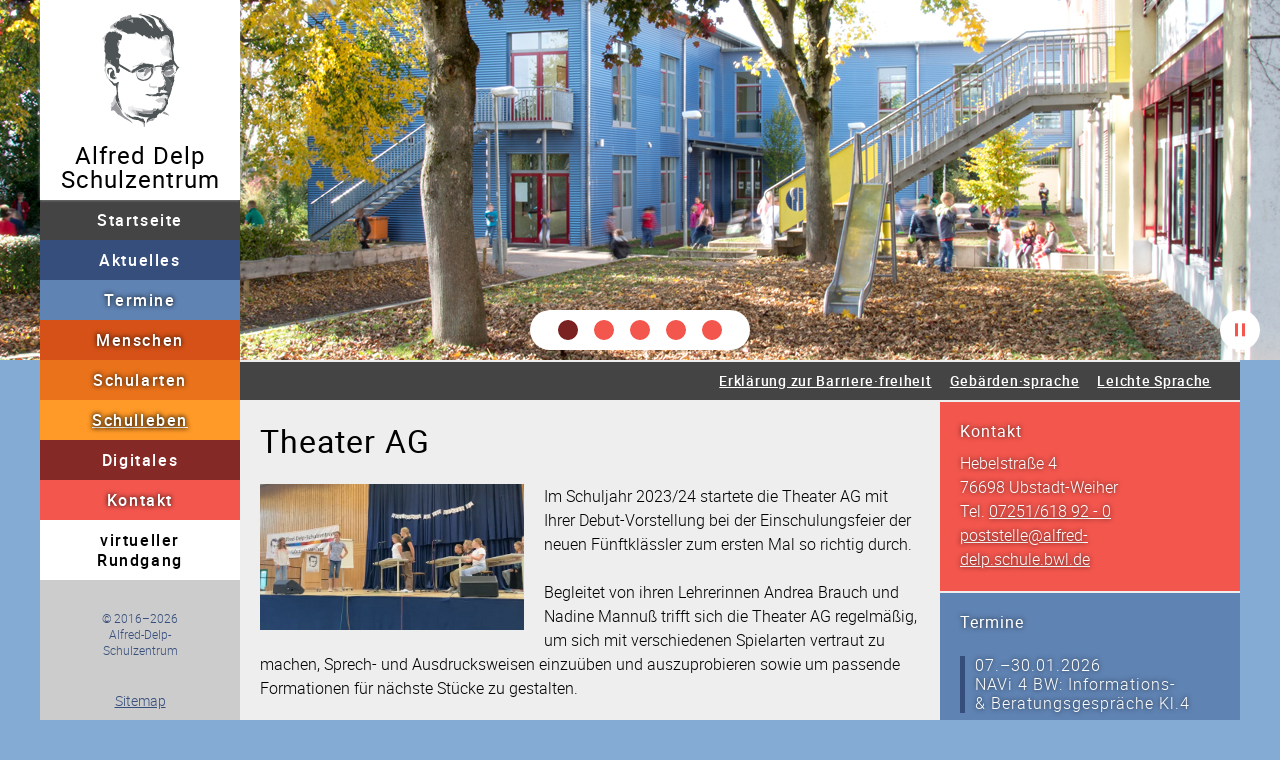

--- FILE ---
content_type: text/html; charset=UTF-8
request_url: https://www.alfred-delp-schulzentrum.de/schulleben/ags/theater-ag
body_size: 6364
content:
<!doctype html>
<html lang="de">
<head>
<meta charset="UTF-8">
<meta name="author" content="FEUERWASSER">
<meta name="copyright" content="Alfred-Delp-Schulzentrum Ubstadt-Weiher">
<meta name="description" content="">
<meta name="keywords" content="Alfred-Delp-Schulzentrum,Realschule,Hauptschule,Grundschule,Werkrealschule,Schulverbund,Ubstadt,Ubstadt-Weiher,Alfred Delp Schule,Hermann Gmeiner Schule,">
<meta name="robots" content="all">
<!-- <meta http-equiv="cache-control" content="max-age=0" />
<meta http-equiv="cache-control" content="no-cache" />
<meta http-equiv="expires" content="0" />
<meta http-equiv="expires" content="Tue, 01 Jan 1980 1:00:00 GMT" />
<meta http-equiv="pragma" content="no-cache" /> -->
<meta name="viewport" content="width=device-width, initial-scale=1.0">

<title>Theater AG • Alfred-Delp-Schulzentrum
</title>
<!-- Favicons und Appicons // Erstellung unter http://realfavicongenerator.net -->
<link rel="apple-touch-icon" sizes="57x57" href="/assets/images/appicons/apple-touch-icon-57x57.png">
<link rel="apple-touch-icon" sizes="60x60" href="/assets/images/appicons/apple-touch-icon-60x60.png">
<link rel="apple-touch-icon" sizes="72x72" href="/assets/images/appicons/apple-touch-icon-72x72.png">
<link rel="apple-touch-icon" sizes="76x76" href="/assets/images/appicons/apple-touch-icon-76x76.png">
<link rel="apple-touch-icon" sizes="114x114" href="/assets/images/appicons/apple-touch-icon-114x114.png">
<link rel="apple-touch-icon" sizes="120x120" href="/assets/images/appicons/apple-touch-icon-120x120.png">
<link rel="apple-touch-icon" sizes="144x144" href="/assets/images/appicons/apple-touch-icon-144x144.png">
<link rel="apple-touch-icon" sizes="152x152" href="/assets/images/appicons/apple-touch-icon-152x152.png">
<link rel="apple-touch-icon" sizes="180x180" href="/assets/images/appicons/apple-touch-icon-180x180.png">
<link rel="icon" type="image/png" href="/assets/images/appicons/favicon-32x32.png" sizes="32x32">
<link rel="icon" type="image/png" href="/assets/images/appicons/android-chrome-192x192.png" sizes="192x192">
<link rel="icon" type="image/png" href="/assets/images/appicons/favicon-96x96.png" sizes="96x96">
<link rel="icon" type="image/png" href="/assets/images/appicons/favicon-16x16.png" sizes="16x16">
<link rel="manifest" href="/assets/images/appicons/manifest.json">
<link rel="shortcut icon" href="/favicon.ico">
<meta name="apple-mobile-web-app-title" content="ADSZ">
<meta name="application-name" content="ADSZ">
<meta name="msapplication-TileColor" content="#ffffff">
<meta name="msapplication-TileImage" content="/assets/images/appicons/mstile-144x144.png">
<meta name="msapplication-config" content="/assets/images/appicons/browserconfig.xml">
<meta name="theme-color" content="#ffffff">
<!-- END Favicons und Appicons -->
<script src="/assets/addons/jquery-1.12.0.min.js"></script>
<!-- <script src="/assets/addons/jquery.prettyPhoto.js" type="text/javascript" charset="utf-8"></script> -->
<script src="/assets/addons/slideshow/jquery.easing.min.js"></script>
<!-- <script src="/assets/addons/slideshow/supersized.3.2.7.min.js"></script>
<script src="/assets/addons/slideshow/supersized.frwssr.js"></script> -->

<!-- Verlinkung Stylesheets -->
<!-- END Verlinkung Stylesheets -->
<link rel="stylesheet" href="/assets/styles.comp.css?v=1768906759">
<link rel="stylesheet" href="/assets/styles-a11y.css?v=1768906759">

<link rel="stylesheet" href="/assets/fonts.css?v=1768906759">

<!--[if lt IE 9]>
<script src="//html5shiv.googlecode.com/svn/trunk/html5.js"></script>
<![endif]-->

<script>
// E-Mail Script
var onimage;
var user;
var domain;
var suffix;
function bemail(onimage, user, domain, suffix){
    if(onimage) {
        document.write('<a class="image--email" href="' + 'mailto:' + user + '@' + domain + '.' + suffix + '"></a>');
    } else {
        document.write('<a href="' + 'mailto:' + user + '@' + domain + '.' + suffix + '">' + user + '@' + domain + '.' + suffix + '</a>');
    }
}
// Ende E-Mail-Script

// Array für Bildgalerien
var items = [];
</script>
</head>
<body>
        <a class="skip-to-content" href="#main" tabindex="0"><span>Zum Inhalt</span></a>
        <div id="top"></div>
        <header id="header">
            <a id="logo" href="/" tabindex="0">
                                    <img src="/assets/images/ADSZ-Logo.svg" alt="Zur Startseite" width="103" height="140">
                                <div>Alfred Delp Schulzentrum</div>
            </a>
        </header>

            <nav id="mainnav" class="closed">
                <button id="mainnav__opener" onclick="showhidemainmenu()">
                    <span>
                        <span class="line line1"></span><span class="line line2"></span><span class="line line3"></span>
                        <span class="visually-hidden">Menü öffnen</span>
                    </span>
                </button>
                
    <ul>

		<li class='mainli'>
            <a href='/' tabindex="0">Startseite</a>   
            
        </li>

		<li class='mainli hassubitems'>
            <a href='/aktuelles' tabindex="0" class='mainitem'>Aktuelles</a>   
            <div class="submenu">
    <ul>

		<li class=''>
            <a href='/aktuelles/archiv' tabindex="0">Archiv</a>   
            
        </li>

    </ul>
</div>
        </li>

		<li class='mainli'>
            <a href='/termine' tabindex="0">Termine</a>   
            
        </li>

		<li class='mainli hassubitems'>
            <a href='/menschen' tabindex="0" class='mainitem'>Menschen</a>   
            <div class="submenu">
    <ul>

		<li class=''>
            <a href='/menschen/sekretariat' tabindex="0">Sekretariat</a>   
            
        </li>

		<li class=''>
            <a href='/menschen/schulleitung' tabindex="0">Schulleitung</a>   
            
        </li>

		<li class=''>
            <a href='/menschen/lehrer' tabindex="0">Lehrer</a>   
            
        </li>

		<li class=''>
            <a href='/menschen/schueler' tabindex="0">Schüler</a>   
            
        </li>

		<li class=''>
            <a href='/menschen/sozialarbeiter' tabindex="0">Sozialarbeiter</a>   
            
        </li>

		<li class=''>
            <a href='/menschen/schulseelsorge' tabindex="0">Schulseelsorge</a>   
            
        </li>

		<li class=''>
            <a href='/menschen/elternbeirat' tabindex="0">Elternbeirat</a>   
            
        </li>

		<li class=''>
            <a href='/menschen/freundeskreis' tabindex="0">Freundeskreis</a>   
            
        </li>

		<li class=''>
            <a href='/menschen/hausmeister' tabindex="0">Hausmeister</a>   
            
        </li>

    </ul>
</div>
        </li>

		<li class='mainli hassubitems'>
            <a href='/schularten' tabindex="0" class='mainitem'>Schularten</a>   
            <div class="submenu">
    <ul>

		<li class=''>
            <a href='/schularten/grundschulforderklasse' tabindex="0">Grundschulförderklasse</a>   
            
        </li>

		<li class=''>
            <a href='/schularten/grundschule' tabindex="0">Grundschule</a>   
            
        </li>

		<li class=''>
            <a href='/schularten/werkrealschule' tabindex="0">Werkrealschule</a>   
            
        </li>

		<li class=''>
            <a href='/schularten/realschule' tabindex="0">Realschule</a>   
            
        </li>

    </ul>
</div>
        </li>

		<li class='mainli hassubitems ancestor'>
            <a href='/schulleben' tabindex="0" class='mainitem'>Schulleben</a>   
            <div class="submenu">
    <ul>

		<li class=' ancestor'>
            <a href='/schulleben/ags' tabindex="0">AGs</a>   
            
        </li>

		<li class=''>
            <a href='/schulleben/fit-in-5' tabindex="0">"Fit in 5-7"</a>   
            
        </li>

		<li class=''>
            <a href='/schulleben/beratungslehrer' tabindex="0">Beratungslehrer</a>   
            
        </li>

		<li class=''>
            <a href='/schulleben/beruf' tabindex="0">Beruf</a>   
            
        </li>

		<li class=''>
            <a href='/schulleben/bewegte-schule' tabindex="0">Bewegte Schule</a>   
            
        </li>

		<li class=''>
            <a href='/schulleben/blitzschnelle-helfer' tabindex="0">Blitzschnelle Helfer</a>   
            
        </li>

		<li class=''>
            <a href='/schulleben/pravention' tabindex="0">Prävention</a>   
            
        </li>

		<li class=''>
            <a href='/schulleben/sprachen' tabindex="0">Sprachen</a>   
            
        </li>

		<li class=''>
            <a href='/schulleben/streitschlichter' tabindex="0">Streitschlichter</a>   
            
        </li>

    </ul>
</div>
        </li>

		<li class='mainli hassubitems'>
            <a href='/digitales' tabindex="0" class='mainitem'>Digitales</a>   
            <div class="submenu">
    <ul>

		<li class=''>
            <a href='/digitales/downloads-eltern' tabindex="0">für Eltern</a>   
            
        </li>

		<li class=''>
            <a href='/digitales/schueler' tabindex="0">für Schüler</a>   
            
        </li>

		<li class=''>
            <a href='/digitales/moodle' tabindex="0">Moodle</a>   
            
        </li>

    </ul>
</div>
        </li>

		<li class='mainli hassubitems'>
            <a href='/kontakt' tabindex="0" class='mainitem'>Kontakt</a>   
            <div class="submenu">
    <ul>

		<li class=''>
            <a href='/kontakt/kontaktformular' tabindex="0">Kontaktformular</a>   
            
        </li>

		<li class=''>
            <a href='/impressum' tabindex="0">Impressum</a>   
            
        </li>

		<li class=''>
            <a href='/datenschutz' tabindex="0">Datenschutz</a>   
            
        </li>

    </ul>
</div>
        </li>

		<li class='mainli hassubitems'>
            <a href='/virtueller-rundgang' tabindex="0" class='mainitem'>virtueller Rundgang</a>   
            <div class="submenu">
    <ul>

		<li class=''>
            <a href='/virtueller-rundgang/schularten' tabindex="0">Schularten</a>   
            
        </li>

		<li class=''>
            <a href='/virtueller-rundgang/schulleben' tabindex="0">Schulleben</a>   
            
        </li>

		<li class=''>
            <a href='/virtueller-rundgang/sprachprofil-mit-bili-zug' tabindex="0">Sprachprofil mit Bili-Zug</a>   
            
        </li>

		<li class=''>
            <a href='/virtueller-rundgang/nawi-naturwissenschaften' tabindex="0">NAWI - Natur­wissen­schaften</a>   
            
        </li>

		<li class=''>
            <a href='/virtueller-rundgang/pravention-und-bne' tabindex="0">Prävention</a>   
            
        </li>

		<li class=''>
            <a href='/virtueller-rundgang/schule-digital' tabindex="0">Schule digital</a>   
            
        </li>

		<li class=''>
            <a href='/virtueller-rundgang/berufliche-orientierung' tabindex="0">Berufliche Orientierung</a>   
            
        </li>

		<li class=''>
            <a href='/virtueller-rundgang/individuelle-forderung' tabindex="0">Individuelle Förderung</a>   
            
        </li>

    </ul>
</div>
        </li>

    </ul>
                <footer>
                    ©&thinsp;2016–2026<br>Alfred-Delp-Schulzentrum<br><br>
    <ul class="footer-nav ">

    <li>
        <a href='/sitemap' tabindex="0">Sitemap</a><br>
    </li>

    <li>
        <a href='/impressum' tabindex="0">Impressum</a><br>
    </li>

    <li>
        <a href='/datenschutz' tabindex="0">Datenschutz</a><br>
    </li>

</ul>
<br>Webdesign by <a href="https://www.feuerwasser.de" target="_blank" rel="noopener noreferrer">FEUERWASSER</a>
                </footer>
            </nav>
        

        <aside aria-label="Diaschau" class='swiper-container swiper'>
  
  <div class="swiper-wrapper">
    <div class="swiper-slide">
        <img src='/dateien/slideshow/schvubherbstweb19-1-w1500h360.jpg'
             alt='' 
             sizes="100vw"
             srcset='/dateien/slideshow/schvubherbstweb19-1-w767h240.jpg 767w, 
                     /dateien/slideshow/schvubherbstweb19-1-w1500h360.jpg 1500w'>
    </div>

    <div class="swiper-slide">
        <img src='/dateien/slideshow/schvubherbstweb18-1-w1500h360.jpg'
             alt='' 
             sizes="100vw"
             srcset='/dateien/slideshow/schvubherbstweb18-1-w767h240.jpg 767w, 
                     /dateien/slideshow/schvubherbstweb18-1-w1500h360.jpg 1500w'>
    </div>

    <div class="swiper-slide">
        <img src='/dateien/slideshow/schvubherbstweb13-2-w1500h360.jpg'
             alt='' 
             sizes="100vw"
             srcset='/dateien/slideshow/schvubherbstweb13-2-w767h240.jpg 767w, 
                     /dateien/slideshow/schvubherbstweb13-2-w1500h360.jpg 1500w'>
    </div>

    <div class="swiper-slide">
        <img src='/dateien/slideshow/schvubherbstweb02-1-w1500h360.jpg'
             alt='' 
             sizes="100vw"
             srcset='/dateien/slideshow/schvubherbstweb02-1-w767h240.jpg 767w, 
                     /dateien/slideshow/schvubherbstweb02-1-w1500h360.jpg 1500w'>
    </div>

    <div class="swiper-slide">
        <img src='/dateien/slideshow/schvubherbstweb20-1-w1500h360.jpg'
             alt='' 
             sizes="100vw"
             srcset='/dateien/slideshow/schvubherbstweb20-1-w767h240.jpg 767w, 
                     /dateien/slideshow/schvubherbstweb20-1-w1500h360.jpg 1500w'>
    </div>
  </div>
  <div class="swiper-pagination"></div>
  <button class="swiper-controls"><span class="visually-hidden">Diaschau spielt</span></button>
</aside>	<div id="wrapper">
        


    
        
    






    
        
    






    
        
    











    
        
    






    
        
    






    
        
    






    
        
    
















    
        
    






    
        
    






    
        
    





















    
        
    











    
        
    








        
<div class='a11y-banner a11y-banner--mobile'>

    <details>
        <summary>Barriere·freiheit</summary>


            <a href='/barrierfreiheit'>Erklärung zur Barriere·freiheit</a>

            <a href='/barrierfreiheit/gebaerdensprache'>Gebärden·sprache</a>

            <a href='/barrierfreiheit/leichte-sprache'>Leichte Sprache</a>


    </details>

</div>
                
<div class='a11y-banner a11y-banner--desktop'>


            <a href='/barrierfreiheit'>Erklärung zur Barriere·freiheit</a>

            <a href='/barrierfreiheit/gebaerdensprache'>Gebärden·sprache</a>

            <a href='/barrierfreiheit/leichte-sprache'>Leichte Sprache</a>


</div>
        <div id="maincontent">
            <main id="main" class="theater-ag">
                   
  
  
    
    <h1 id='theater-ag'>Theater AG</h1>
  

  

  

  

  

  

  

  

  

  

  


  
    <script>
    items[2] = [];
    </script>
    
    
    
    
    
    
    
    <figure class="aktuelles__article--bild float-left">
    
        
        <div class="zoom__image">
            <img src="/dateien/content/theater-ag-w690.png" alt="">
            <img class="protector" aria-hidden="true" src="/assets/images/clear.gif" alt="">

            
              <div class="image--controls"><a class="image--zoom btn__project__opener" data-gallery='2' data-id='1' href="/dateien/content/theater-ag-w1000h750.png" title=""></a></div>
              <script>
              // items Array wird in global.header.php definiert
              items[2].push({
                  src: '/dateien/content/theater-ag-w1000h750.png',
                  w: 1000,
                  h: 557,
                  title: ''
              });
              </script>
            
        </div>
        
        
    </figure>
  

  

  

  

  

  

  

  

  

  

  


  
    <p>Im Schuljahr 2023/24 startete die Theater AG mit Ihrer Debut-Vorstellung bei der Einschulungsfeier der neuen Fünftklässler zum ersten Mal so richtig durch.</p>
<p>Begleitet von ihren Lehrerinnen Andrea Brauch und Nadine Mannuß trifft sich die Theater AG regelmäßig, um sich mit verschiedenen Spielarten vertraut zu machen, Sprech- und Ausdrucksweisen einzuüben und auszuprobieren sowie um passende Formationen für nächste Stücke zu gestalten.</p>
<p>Im Fokus steht das fröhliche und entspannte Miteinander, das uns regelmäßig viele Lacher und einen wunderbaren Ausgleich zum Schulalltag bereitet. Dabei richtet sich das Augenmerk nicht nur auf das Lernen und Einstudieren der Texte, sondern auch auf Körperhaltung und Stimmtraining. Disziplin und Durchhaltevermögen sind durchaus erforderlich, aber letztendlich belohnt uns eine gelungene Aufführung für die Mühen.</p>
<p>Momentan sind in der Theater AG Schülerinnen und Schüler beider Schularten von Klasse 5 bis 7 vertreten. Wir freuen uns immer über neue Mitstreiter:innen zu Beginn eines neuen Schuljahres.</p>
  

  

  

  

  

  

  

  

  

  

  

<!-- Root element of PhotoSwipe. Must have class pswp. -->
<div id="pswp" class="pswp" tabindex="-1" role="dialog" aria-hidden="true">

    <!-- Background of PhotoSwipe. 
         It's a separate element as animating opacity is faster than rgba(). -->
    <div class="pswp__bg"></div>

    <!-- Slides wrapper with overflow:hidden. -->
    <div class="pswp__scroll-wrap">

        <!-- Container that holds slides. 
            PhotoSwipe keeps only 3 of them in the DOM to save memory.
            Don't modify these 3 pswp__item elements, data is added later on. -->
        <div class="pswp__container">
            <div class="pswp__item"></div>
            <div class="pswp__item"></div>
            <div class="pswp__item"></div>
        </div>

        <!-- Default (PhotoSwipeUI_Default) interface on top of sliding area. Can be changed. -->
        <div class="pswp__ui pswp__ui--hidden">

            <div class="pswp__top-bar">

                <!--  Controls are self-explanatory. Order can be changed. -->

                <div class="pswp__counter"></div>

                <button class="pswp__button pswp__button--close" title="Close (Esc)"></button>

                <button class="pswp__button pswp__button--share" title="Share"></button>

                <button class="pswp__button pswp__button--fs" title="Toggle fullscreen"></button>

                <button class="pswp__button pswp__button--zoom" title="Zoom in/out"></button>

                <!-- Preloader demo http://codepen.io/dimsemenov/pen/yyBWoR -->
                <!-- element will get class pswp__preloader[2 hyphens]active when preloader is running -->
                <div class="pswp__preloader">
                    <div class="pswp__preloader__icn">
                      <div class="pswp__preloader__cut">
                        <div class="pswp__preloader__donut"></div>
                      </div>
                    </div>
                </div>
            </div>

            <div class="pswp__share-modal pswp__share-modal--hidden pswp__single-tap">
                <div class="pswp__share-tooltip"></div> 
            </div>

            <button class="pswp__button pswp__button--arrow--left" title="Previous (arrow left)">
            </button>

            <button class="pswp__button pswp__button--arrow--right" title="Next (arrow right)">
            </button>

            <div class="pswp__caption">
                <div class="pswp__caption__center"></div>
            </div>

        </div>

    </div>

</div>

<!-- Core CSS file -->
<link rel="stylesheet" href="/assets/addons/photoswipe/photoswipe.min.css"> 

<!-- Skin CSS file (styling of UI - buttons, caption, etc.)
     In the folder of skin CSS file there are also:
     - .png and .svg icons sprite, 
     - preloader.gif (for browsers that do not support CSS animations) -->
<link rel="stylesheet" href="/assets/addons/photoswipe/default-skin/default-skin.min.css"> 

<!-- Core JS file -->
<script src="/assets/addons/photoswipe/photoswipe.min.js"></script> 

<!-- UI JS file -->
<script src="/assets/addons/photoswipe/photoswipe-ui-default.min.js"></script>

<script>
var pswpElement = document.querySelectorAll('.pswp')[0];

// // define options (if needed)
var options = {
    index: 0, // start at first slide
	captionEl: true,
	shareEl: false,
    bgOpacity: 0.9,
	timeToIdle: 0
};

// items array wird in perch/templates/gallery/a_list_image.html zusammengebaut

// Initializes and opens PhotoSwipe
var galop = document.querySelectorAll('.btn__project__opener');
console.log('here');
for (var i = 0; i < galop.length; i++) {
    if(!galop[i].dataset.id) {
        galop[i].dataset.id = i;
    }
    galop[i].onclick = function() {     
        this.removeAttribute('href');
        var gallerynum = this.getAttribute('data-gallery') ? parseInt(this.getAttribute('data-gallery')) : 'NaN';
        var imagenum = parseInt(this.getAttribute('data-id'));
        if(this.getAttribute('data-eventid')) {
            fathom.trackGoal(this.getAttribute('data-eventid'), 0);
            console.log(this.getAttribute('data-eventid'));
        }
        launchgallery(imagenum, gallerynum); 
        return false;
    
    };
    var tap = true;
    galop[i].addEventListener('touchstart',function(e) {
       tap = true;
    });
    galop[i].addEventListener('touchmove',function(e) {
      tap = false;
    });
    galop[i].addEventListener('touchend',function(e) {
       if(tap) {
          launchgallery();
       }
    });
}

function launchgallery(imagenum, gallerynum) {
    
    options.index = imagenum;
    var itemarray = gallerynum == 'NaN' ? items : items[gallerynum];
    var gallery = new PhotoSwipe(pswpElement, PhotoSwipeUI_Default, itemarray, options);
    gallery.init();

    gallery.listen('close', function() { 
		var videoiframe = document.getElementById('pswp').getElementsByTagName('iframe')[0];
		if(videoiframe) {
			videoiframe.parentNode.removeChild(videoiframe);
		}
    });
    
} 

</script>                <div style="clear: both;"></div>
    		</main>
            <aside id="sidebar">
                <article id="contact">
                       
  
  
    
    <h1 id='kontakt'>Kontakt</h1>
  

  

  

  

  

  

  

  

  

  

  


  
    <p>Hebelstraße 4<br>76698 Ubstadt-Weiher</p>
  

  

  

  

  

  

  

  

  

  

  


  
    <p>Tel. <a href="tel:+497251618920">07251/618 92 - 0</a><br></p>
  

  

  

  

  

  

  

  

  

  

  


  
    <script>bemail(false,"poststelle","alfred-delp.schule.bwl","de")</script><noscript>poststelle[at]alfred-delp.schule.bwl[.]de</noscript>
  

  

  

  

  

  

  

  

  

  

  

                </article>
                <article id="events">
                    
<h1>Termine</h1>


    
    
    <article class="termine__article">
        <h2>

    
        
            07.–30.01.2026
        
    

        <br>NAVi 4 BW: Informations- &amp; Beratungsgespräche Kl.4
        </h2>
        
    </article>

    
    
    <article class="termine__article">
        <h2>

    
        
            19.–23.01.2026
        
    

        <br>Lernwegegespräche Kl. 5
        </h2>
        
    </article>

    
    
    <article class="termine__article">
        <h2>

    
        
            26.01.–06.02.2026
        
    

        <br>Lernentwicklungsgespräche Kl. 2
        </h2>
        
    </article>


                    <a href="/termine">Alle Termine und Details</a>
                </article>
                <article id="awards">
                       
  
  
    
    <h1 id='partner-auszeichnungen'>Partner &amp; Auszeichnungen</h1>
  

  

  

  

  

  

  

  

  

  

  


  
    <p><a href="/auszeichnungen">Hier entlang<span class="visually-hidden"> zu unseren Partnern und Auszeichnungen</span>!</a></p>
  

  

  

  

  

  

  

  

  

  

  

                </article>
            </aside>
        </div>
	</div>
    <a class="gototop" href="#top"><span>nach oben</span></a>
<script>
// START Element einblenden
function showhide(id) {
    var element = document.getElementById(id);
    if (element.style.display == "none") {
        element.style.display = "block";
    } else {
        element.style.display = "none";
    }
}
// END Element einblenden
function showhidemainmenu() {
    var element = document.getElementById("mainnav");
    if(element.className == "closed") {
        element.removeAttribute("class");
    } else {
        element.className = "closed";
    }
};
// START sidebar sticky machen, wenn header weg
    function init() {
        window.addEventListener('scroll', function(e){
            var distanceY = window.pageYOffset || document.documentElement.scrollTop;
            var winwidth = window.innerWidth || document.body.clientWidth;
            var winHeight = window.innerHeight || document.body.clientHeight;
            if(winwidth >= 768) {
                if(winwidth >= 1000 && winwidth < 1200) {
                    var elementwidth = "calc((100% - 200px) * 0.3)";
                } else if(winwidth < 1000) {
                    distanceY += 60;
                    var elementwidth = "calc((100% - 40px) * 0.4)";
                }
                var stickOn = document.getElementById("maincontent").offsetTop;
                var element = document.getElementById("sidebar");
                // var logoel = document.getElementById("logo");
                if (distanceY > stickOn && winHeight > element.offsetHeight) {
                // if (distanceY > stickOn) {
                    element.style.width = elementwidth;
                    element.className = "sidebar__sticky";
                } else {
                    if (element.className == "sidebar__sticky") {
                        element.removeAttribute("style");
                        element.removeAttribute("class");
                    }
                }
            }
            if (distanceY > winHeight / 4) {
                document.body.className = "scrolled";
            } else {
                document.body.removeAttribute("class");
            }
        });
    }
    window.onload = init();
// END sidebar sticky machen, wenn header weg
</script>

<link rel="stylesheet" href="/assets/addons/swiper/swiper-bundle.min.css">
<script src="/assets/addons/swiper/swiper-bundle.min.js"></script>
<script src="/assets/addons/main.js?v=1768906759"></script>
<script>
</script>
</body>
</html>

--- FILE ---
content_type: text/css; charset=utf-8
request_url: https://www.alfred-delp-schulzentrum.de/assets/styles.comp.css?v=1768906759
body_size: 7883
content:
.skip-to-content {
  background-color: #eee;
  border: 0;
  clip: rect(0 0 0 0);
  height: 1px;
  margin: -1px;
  overflow: hidden;
  padding: 0;
  position: absolute;
  white-space: nowrap;
  width: 1px;
}
.uppercase {
  text-transform: uppercase;
}
/*
 * Mixins
 */
div.pp_pic_holder {
  background: #84abd3;
  padding: 20px 0 30px;
}

/* div.pp_pic_holder a:focus {
  outline: none;
} */

div.pp_overlay {
  background: black;
  display: none;
  left: 0;
  position: absolute;
  top: 0;
  width: 100%;
  z-index: 9500;
}

div.pp_pic_holder {
  display: none;
  position: absolute;
  width: 100px;
  z-index: 10000;
}

.pp_content {
  height: 40px;
  min-width: 40px;
}

* html .pp_content {
  width: 40px;
}

.pp_content_container {
  position: relative;
  text-align: left;
  width: 100%;
}

.pp_content_container .pp_left {
  padding-left: 20px;
}

.pp_content_container .pp_right {
  padding-right: 20px;
}

.pp_content_container .pp_details {
  float: left;
  margin: 10px 0 2px;
  position: relative;
}

.pp_description {
  display: none;
  line-height: 1.4em;
  margin: 0;
  padding: 0 50px;
  text-align: center;
}

.pp_nav {
  clear: right;
  float: left;
  margin: 3px 10px 0 0;
}

.pp_nav p {
  float: left;
  white-space: nowrap;
  margin: 2px 4px;
}

.pp_nav .pp_play, .pp_nav .pp_pause {
  float: left;
  margin-right: 4px;
  text-indent: -10000px;
}

a.pp_arrow_previous, a.pp_arrow_next {
  display: block;
  float: left;
  height: 15px;
  margin-top: 3px;
  overflow: hidden;
  text-indent: -10000px;
  width: 14px;
}

.pp_hoverContainer {
  position: absolute;
  top: 0;
  width: 100%;
  z-index: 2000;
}

.pp_gallery {
  display: none;
  left: 50%;
  margin-top: -50px;
  position: absolute;
  z-index: 10000;
}

.pp_gallery div {
  float: left;
  overflow: hidden;
  position: relative;
}

.pp_gallery ul {
  float: left;
  height: 35px;
  position: relative;
  white-space: nowrap;
  margin: 0 0 0 5px;
  padding: 0;
}

.pp_gallery ul a {
  border: 1px rgba(0, 0, 0, 0.5) solid;
  display: block;
  float: left;
  height: 33px;
  overflow: hidden;
}

.pp_gallery ul a img {
  border: 0;
}

.pp_gallery li {
  display: block;
  float: left;
  margin: 0 5px 0 0;
  padding: 0;
}

.pp_gallery li.default a {
  background: url(../images/prettyPhoto/facebook/default_thumbnail.gif) 0 0 no-repeat;
  display: block;
  height: 33px;
  width: 50px;
}

.pp_gallery .pp_arrow_previous, .pp_gallery .pp_arrow_next {
  margin-top: 7px !important;
}

a.pp_next {
  display: block;
  float: right;
  height: 100%;
  text-indent: -10000px;
  width: 49%;
}

a.pp_next::before {
  background-color: white;
  background-image: url('/assets/images/icn-weiter.png');
  background-image: url('/assets/images/icn-weiter.svg'), url('');
  background-repeat: no-repeat;
  background-size: cover;
  content: '';
  display: block;
  height: 40px;
  right: 0;
  margin-top: -20px;
  opacity: 0;
  position: absolute;
  top: 50%;
  width: 40px;
  -webkit-transition: all 0.3s;
  -moz-transition: all 0.3s;
  -ms-transition: all 0.3s;
  -o-transition: all 0.3s;
  transition: all 0.3s;
}

a.pp_next:hover::before {
  opacity: 1;
}

a.pp_previous {
  display: block;
  float: left;
  height: 100%;
  position: relative;
  text-indent: -10000px;
  width: 49%;
}

a.pp_previous::before {
  background-color: white;
  background-image: url('/assets/images/icn-zurueck.png');
  background-image: url('/assets/images/icn-zurueck.svg'), url('');
  background-repeat: no-repeat;
  background-size: cover;
  content: '';
  display: block;
  height: 40px;
  left: 0;
  margin-top: -20px;
  opacity: 0;
  position: absolute;
  top: 50%;
  width: 40px;
  -webkit-transition: all 0.3s;
  -moz-transition: all 0.3s;
  -ms-transition: all 0.3s;
  -o-transition: all 0.3s;
  transition: all 0.3s;
}

a.pp_previous:hover::before {
  opacity: 1;
}

a.pp_expand, a.pp_contract {
  cursor: pointer;
  display: none;
  height: 20px;
  position: absolute;
  right: 30px;
  text-indent: -10000px;
  top: 10px;
  width: 20px;
  z-index: 20000;
}

a.pp_close {
  background-color: white;
  background-image: url('/assets/images/icn-close.png');
  background-image: url('/assets/images/icn-close.svg'), url('');
  background-repeat: no-repeat;
  background-size: cover;
  opacity: 0.5;
  height: 40px;
  position: absolute;
  right: 0;
  top: 0;
  display: block;
  line-height: 0;
  text-indent: -10000px;
  width: 40px;
  -webkit-transition: all 0.3s;
  -moz-transition: all 0.3s;
  -ms-transition: all 0.3s;
  -o-transition: all 0.3s;
  transition: all 0.3s;
}

a.pp_close:hover {
  opacity: 1;
}

.pp_loaderIcon {
  display: block;
  height: 24px;
  left: 50%;
  position: absolute;
  top: 50%;
  width: 24px;
  margin: -12px 0 0 -12px;
}

#pp_full_res {
  line-height: 1 !important;
}

#pp_full_res .pp_inline {
  text-align: left;
}

#pp_full_res .pp_inline p {
  margin: 0 0 15px;
}

div.ppt {
  color: white;
  display: none !important;
  font-size: 17px;
  z-index: 9999;
  margin: 0 0 5px 15px;
}

.pp_top, .pp_bottom {
  height: 20px;
  position: relative;
}

* html .pp_top, * html .pp_bottom {
  padding: 0 20px;
}

.pp_top .pp_left, .pp_bottom .pp_left {
  height: 20px;
  left: 0;
  position: absolute;
  width: 20px;
}

.pp_top .pp_middle, .pp_bottom .pp_middle {
  height: 20px;
  left: 20px;
  position: absolute;
  right: 20px;
}

* html .pp_top .pp_middle, * html .pp_bottom .pp_middle {
  left: 0;
  position: static;
}

.pp_top .pp_right, .pp_bottom .pp_right {
  height: 20px;
  left: auto;
  position: absolute;
  right: 0;
  top: 0;
  width: 20px;
}

.pp_fade, .pp_gallery li.default a img {
  display: none;
}

@media screen and (max-width: 767px) {
  .pp_pic_holder {
  width: 100% !important;
  left: 0 !important;
}

div.pp_content_container .pp_left {
  padding-left: 0 !important;
}

div.pp_content_container .pp_right {
  padding-right: 0 !important;
}

.pp_content {
  width: 100% !important;
  height: auto !important;
}

.pp_fade {
  width: 100% !important;
  height: 100% !important;
}

a.pp_expand, a.pp_contract, .pp_top, .pp_bottom, .pp_gallery {
  display: none !important;
}

.pp_hoverContainer {
  width: 100% !important;
  top: 50%;
  height: 200px !important;
  margin-top: -100px;
}

#pp_full_res img {
  width: 100% !important;
  height: auto !important;
}

.pp_details {
  width: 100% !important;
  padding-left: 3%;
  padding-right: 4%;
  padding-top: 10px;
  padding-bottom: 10px;
  margin-top: -2px !important;
}

a.pp_next::before {
  opacity: 0.5;
}

a.pp_previous::before {
  opacity: 0.5;
}

a.pp_close {
  top: 10px;
}
}

/*
 * 
 * 
 * Supersized - Fullscreen Slideshow jQuery Plugin
 * Version : 3.2.7
 * Site	: www.buildinternet.com/project/supersized
 * 
 * Author	: Sam Dunn
 * Company : One Mighty Roar (www.onemightyroar.com)
 * License : MIT License / GPL License
 */
* {
  margin: 0;
  padding: 0;
}

body {
  height: 100%;
}

img {
  border: none;
}

.clearer {
  clear: both;
}

#supersized-loader {
  position: absolute;
  top: 50%;
  left: 50%;
  z-index: 0;
  width: 60px;
  height: 60px;
  margin: -30px 0 0 -30px;
  text-indent: -999em;
  background: url(progress.gif) no-repeat center center;
}

#supersized {
  display: block;
  position: absolute;
  left: 0;
  top: 60px;
  overflow: hidden;
  z-index: -999;
  height: 150px;
  width: 100%;
}

#supersized img {
  width: auto;
  height: auto;
  position: relative;
  display: none;
  outline: none;
  border: none;
}

#supersized.speed img {
  -ms-interpolation-mode: nearest-neighbor;
  image-rendering: -moz-crisp-edges;
}

/*
 * Speed
 */
#supersized.quality img {
  -ms-interpolation-mode: bicubic;
  image-rendering: optimizeQuality;
}

/*
 * Quality
 */
#supersized li {
  display: block;
  list-style: none;
  z-index: -30;
  position: absolute;
  overflow: hidden;
  top: 0;
  left: 0;
  width: 100%;
  height: 500px;
  background: #111111;
}

#supersized a {
  width: 100%;
  height: 100%;
  display: block;
}

#supersized li.prevslide {
  z-index: -20;
}

#supersized li.activeslide {
  z-index: -10;
}

#supersized li.image-loading {
  background: #111111 url(progress.gif) no-repeat center center;
  width: 100%;
  height: 100%;
}

#supersized li.image-loading img {
  visibility: hidden;
}

#supersized li.prevslide img, #supersized li.activeslide img {
  display: inline;
}

#controls {
  overflow: hidden;
  width: 100%;
  position: absolute;
  top: 175px;
  left: 0;
  text-align: center;
  z-index: 5;
  padding-bottom: 10px;
}

#slide-list, #slide-list li {
  display: inline;
}

#slide-list {
  margin-left: 0 !important;
}

#slide-list a {
  background: #ffce34;
  display: inline-block;
  width: 15px;
  height: 15px;
  margin: 10px;
  opacity: 0.5;
  -webkit-border-top-left-radius: 10px;
  -moz-border-radius-topleft: 10px;
  border-top-left-radius: 10px;
  -webkit-border-top-right-radius: 10px;
  -moz-border-radius-topright: 10px;
  border-top-right-radius: 10px;
  -webkit-border-bottom-right-radius: 10px;
  -moz-border-radius-bottomright: 10px;
  border-bottom-right-radius: 10px;
  -webkit-border-bottom-left-radius: 10px;
  -moz-border-radius-bottomleft: 10px;
  border-bottom-left-radius: 10px;
  border-radius: 10px 10px 10px 10px;
  -webkit-box-shadow: 0 0 3px 0 #842926;
  -moz-box-shadow: 0 0 3px 0 #842926;
  box-shadow: 0 0 3px 0 #842926;
}

#slide-list .current-slide a {
  opacity: 1;
}

/*
 * --------------------tablet/desktop styles-----------------------
 */
@media screen and (min-width: 480px) {
  #supersized {
  height: 220px;
}

#controls {
  top: 245px;
}
}

@media screen and (min-width: 768px) {
  #supersized {
  height: 280px;
}

#controls {
  top: 305px;
}
}

@media screen and (min-width: 1000px) {
  #supersized {
    top: 0;
  }
  #logo.fixedToTop {
      position: fixed;
      bottom: auto;
      top: 0;
  }
  #mainnav.fixedToTop {
      position: fixed;
      bottom: auto;
      top: 200px;
  }
  #logo.fixedToBottom {
      position: fixed;
      /* bottom: mainnav.offsetHeight + 'px'; */
      top: auto;
  }
  #mainnav.fixedToBottom {
      position: fixed;
      bottom: 0;
      top: auto;
  }

  #controls {
    top: 245px;
  }
}

/*
 * <IE9 fix in ie8.scss
 */
/*
 * http://meyerweb.com/eric/tools/css/reset/
 * v2.0 | 20110126
 * License: none (public domain)
 */
html, body, div, span, applet, object, iframe, h1, h2, h3, h4, h5, h6, p, blockquote, pre, a, abbr, acronym, address, big, cite, code, del, dfn, em, img, ins, kbd, q, s, samp, small, strike, strong, sub, sup, tt, var, b, u, i, center, dl, dt, dd, ol, ul, li, fieldset, form, label, legend, table, caption, tbody, tfoot, thead, tr, th, td, article, aside, canvas, details, embed, figure, figcaption, footer, header, hgroup, main, menu, nav, output, ruby, section, summary, time, mark, audio, video {
  margin: 0;
  padding: 0;
  border: 0;
  font-size: 100%;
  font: inherit;
  vertical-align: baseline;
  /*
 * START edit
 */

  -webkit-box-sizing: border-box;
  /*
 * Safari/Chrome, other WebKit
 */

  -moz-box-sizing: border-box;
  /*
 * Firefox, other Gecko
 */

  box-sizing: border-box;
  /*
 * Opera/IE 8+
 */

  /*
 * END edit
 */

}

/*
 * HTML5 display-role reset for older browsers
 */
article, aside, details, figcaption, figure, footer, header, hgroup, menu, nav, section {
  display: block;
  /*
 * START edit
 */

  -webkit-box-sizing: border-box;
  /*
 * Safari/Chrome, other WebKit
 */

  -moz-box-sizing: border-box;
  /*
 * Firefox, other Gecko
 */

  box-sizing: border-box;
  /*
 * Opera/IE 8+
 */

  /*
 * END edit
 */

}

body {
  line-height: 1;
}

/* a:focus {
  outline: none;
} */

ol, ul {
  list-style: none;
  padding: 0;
  /*
 * edit
 */

  margin: 0;
  /*
 * edit
 */

}

blockquote, q {
  quotes: none;
}

blockquote:before, blockquote:after, q:before, q:after {
  content: '';
  content: none;
}

table {
  border-collapse: collapse;
  border-spacing: 0;
}

/*
 * END reset
 */
html, body {
  height: 100%;
  width: 100%;
}

body {
  background: #84abd3;
  color: black;
  font-family: 'Roboto', Helvetica, sans-serif;
  font-size: 16px;
  font-weight: 300;
  line-height: 0;
  min-width: 320px;
}

a {
  color: #364e7c;
  cursor: pointer;
}

a.url__extern {
  display: inline-block;
  padding-right: 16px;
  position: relative;
}

a.url__extern::after {
  /* background-color: #364e7c; */
  background-image: url('/assets/images/icn-urlextern.png');
  background-image: url('/assets/images/icn-urlextern.svg'), url('');
  background-repeat: no-repeat;
  background-size: cover;
  border: 1px solid #eeeeee;
  content: '';
  display: block;
  height: 11px;
  position: absolute;
  right: 0;
  top: 4px;
  width: 11px;
}

div#top {
  left: 0;
  position: absolute;
  top: 0;
}

a.gototop {
  background: white;
  bottom: -40px;
  display: block;
  left: 0;
  line-height: 1;
  max-height: 40px;
  position: fixed;
  -webkit-transition: all 0.5s;
  -o-transition: all 0.5s;
  transition: all 0.5s;
  z-index: 999;
}
a.gototop span {
  display: none;
}

a.gototop:before {
  background-image: url('/assets/images/icn-gototop.png');
  background-image: url('/assets/images/icn-gototop.svg'), none;
  background-repeat: no-repeat;
  background-size: cover;
  content: '';
  display: inline-block;
  height: 40px;
  width: 40px;
}

body.scrolled a.gototop {
  bottom: 0;
}

a.download {
  background-color: white;
  color: black;
  display: inline-block;
  margin-top: 5px;
  padding: 5px 10px 5px 32px;
  position: relative;
  text-decoration: none;
  width: 100%;
  -webkit-transition: all 0.3s;
  -moz-transition: all 0.3s;
  -ms-transition: all 0.3s;
  -o-transition: all 0.3s;
  transition: all 0.3s;
}

a.download:hover {
  background-color: #cccccc;
}

a.download::before {
  background-image: url('/assets/images/icn-download.png');
  background-image: url('/assets/images/icn-download.svg'), url('');
  background-repeat: no-repeat;
  background-size: cover;
  content: '';
  display: block;
  height: 24px;
  left: 4px;
  margin-top: -12px;
  opacity: 0.5;
  position: absolute;
  top: 50%;
  width: 24px;
  -webkit-transition: all 0.3s;
  -moz-transition: all 0.3s;
  -ms-transition: all 0.3s;
  -o-transition: all 0.3s;
  transition: all 0.3s;
}

a.download[href$=".docx"]::before {
  background-image: url('/assets/images/icn-download-word.png');
  background-image: url('/assets/images/icn-download-word.svg'), url('');
}

a.download[href$=".doc"]::before {
  background-image: url('/assets/images/icn-download-word.png');
  background-image: url('/assets/images/icn-download-word.svg'), url('');
}

a.download[href$=".xlsx"]::before {
  background-image: url('/assets/images/icn-download-excel.png');
  background-image: url('/assets/images/icn-download-excel.svg'), url('');
}

a.download[href$=".xls"]::before {
  background-image: url('/assets/images/icn-download-excel.png');
  background-image: url('/assets/images/icn-download-excel.svg'), url('');
}

a.download[href$=".pptx"]::before {
  background-image: url('/assets/images/icn-download-powerpoint.png');
  background-image: url('/assets/images/icn-download-powerpoint.svg'), url('');
}

a.download[href$=".ppt"]::before {
  background-image: url('/assets/images/icn-download-powerpoint.png');
  background-image: url('/assets/images/icn-download-powerpoint.svg'), url('');
}

a.download[href$=".pdf"]::before {
  background-image: url('/assets/images/icn-download-pdf.png');
  background-image: url('/assets/images/icn-download-pdf.svg'), url('');
}
a.download[href^="http://"]::before,
a.download[href^="https://"]::before {
  background-image: url('/assets/images/icn-url.png');
  background-image: url('/assets/images/icn-url.svg'), url('');
}
a.download.download-video::before {
  background-image: url('/assets/images/icn-download-video.png');
  background-image: url('/assets/images/icn-download-video.svg'), url('');
}

em {
  font-style: italic;
}

strong {
  font-weight: 500;
}

.dont-break-out,
h1,
h2,
h3 {
  overflow-wrap: break-word;
  word-wrap: break-word;
  -moz-hyphens: auto;
  -webkit-hyphens: auto;
  hyphens: auto;
}

h1 {
  color: black;
  font-family: 'Roboto', Helvetica, sans-serif;
  font-weight: 400;
  letter-spacing: 1px;
  line-height: 1.2em;
}

h2 {
  font-family: 'Roboto', Helvetica, sans-serif;
  font-size: 1.4em;
  font-weight: 400;
  letter-spacing: 1px;
  line-height: 1.2em;
  margin-bottom: 0.5rem;
  margin-top: 1.5rem;
}

h3 {
  font-family: 'Roboto', Helvetica, sans-serif;
  font-size: 1.1em;
  font-weight: 500;
  letter-spacing: 1px;
  margin: 1em 0 0.5em;
}

h4 {
  font-family: 'Roboto', Helvetica, sans-serif;
  font-size: 1em;
  font-weight: 500;
  letter-spacing: 1px;
  margin: 1em 0 0.5em;
}

.stick {
  position: fixed;
  top: 60px;
}

#mobilenavtoggle {
  display: block;
  width: 40px;
  height: 40px;
  padding: 10px;
  background: black;
  -webkit-transition: all 0.3s;
  -moz-transition: all 0.3s;
  -ms-transition: all 0.3s;
  -o-transition: all 0.3s;
  transition: all 0.3s;
}

#mobilenavtoggle span {
  display: block;
  height: 3px;
  margin-bottom: 5px;
  background: white;
}

#logo {
  background: white;
  color: black;
  display: block;
  font-family: 'Roboto', Helvetica, sans-serif;
  font-size: 1em;
  font-weight: 400;
  height: 60px;
  letter-spacing: 1px;
  line-height: 1.75em;
  min-width: 320px;
  padding: 15px 40px;
  left: 0;
  position: absolute;
  top: 0;
  text-align: center;
  text-decoration: none;
  width: 100%;
  z-index: 100;
  -webkit-box-shadow: 0 0 3px 0 #999999;
  /*
 * Safari 3-4, iOS 4.0.2 - 4.2, Android 2.3+
 */

  -moz-box-shadow: 0 0 3px 0 #999999;
  /*
 * Firefox 3.5 - 3.6
 */

  box-shadow: 0 0 3px 0 #999999;
  /*
 * Opera 10.5, IE 9, Firefox 4+, Chrome 6+, iOS 5
 */


}

#logo:before {
  background: url('/assets/images/ADSZ-Logo.png');
  background: url('/assets/images/ADSZ-Logo.svg'), none;
  background-position: center;
  background-repeat: no-repeat;
  background-size: contain;
  bottom: 0;
  content: '';
  display: block;
  left: 0;
  position: absolute;
  top: 0;
  width: 42px;
}

#wrapper {
  border-left: 40px solid white;
  margin: 210px auto 0;
}

.newsflash {
  background: #e9721b;
  color: white;
  margin: 0 0 20px 0;
  padding: 10px 15px 0;
  position: relative;
}

.newsflash a.download {
  min-width: auto;
}

.newsflash .slider-text {
  padding: 5px 20px 20px;
}

.newsflash .swiper-button-next, .newsflash .swiper-button-prev {
  background-image: url(/assets/images/icn-weiter.png);
  background-image: url(/assets/images/icn-weiter.svg), none;
  background-size: cover;
  height: 32px;
  opacity: 0.5;
  right: -10px;
  top: 50%;
  transition: all 0.3s;
  width: 32px;
}

.newsflash .swiper-button-prev {
  background-image: url(/assets/images/icn-zurueck.png);
  background-image: url(/assets/images/icn-zurueck.svg), none;
  left: -10px;
  right: auto;
}

.newsflash .swiper-button-next:hover, .newsflash .swiper-button-prev:hover {
  opacity: 1;
}

.newsflash .swiper-container-horizontal>.swiper-pagination-bullets, .newsflash .swiper-pagination-custom, .newsflash .swiper-pagination-fraction {
  bottom: 0;
}

.newsflash .swiper-pagination-bullet-active {
  background: white;
}
.newsflash p + p {
  margin: 1.5rem 0 0;
}

#alert, #contact, #events, #awards {
  background: #f3564d;
  color: white;
  line-height: 1.5rem;
  margin-bottom: 2px;
  padding: 20px 50px 20px 20px;
  position: relative;
}

#alert h1, #contact h1, #events h1, #awards h1 {
  color: inherit;
  font-family: 'Roboto', Helvetica, sans-serif;
  margin-bottom: 10px;
}

#alert a, #contact a, #events a, #awards a {
  color: inherit;
}

#alert::after, #contact::after, #events::after, #awards::after {
  background-image: url('/assets/images/icn-kontakt.png');
  background-image: url('/assets/images/icn-kontakt.svg'), url('');
  background-repeat: no-repeat;
  background-size: cover;
  content: '';
  display: block;
  height: 32px;
  opacity: 0.5;
  position: absolute;
  right: 10px;
  top: 10px;
  width: 32px;
}

#alert {
  background: white;
  color: #444444;
  margin-bottom: 0;
}

#alert::after {
  background-image: url('/assets/images/inc-alert.png');
  background-image: url('/assets/images/inc-alert.svg'), url('');
}

#alert::before {
  background: url('/assets/images/alertborder.png') repeat red;
  content: '';
  display: block;
  height: 100%;
  left: 0;
  position: absolute;
  top: 0;
  width: 10px;
}

#contact h2 {
  font-weight: 400;
  font-size: inherit;
}

#events {
  background: #5f83b3;
}

#events .termine__article, #events .gruss {
  background: none;
  border: 0;
  border-left: 5px solid #364e7c;
  float: none;
  margin-bottom: 10px;
  padding: 0 0 0 10px;
  width: 100%;
}
#events .termine__article h2 {
  font-weight: 300;
  font-size: inherit;
}

#events::after {
  background-image: url('/assets/images/icn-termine.png');
  background-image: url('/assets/images/icn-termine.svg'), url('');
}

.gruss {
  margin-bottom: 1.5rem !important;
  overflow: hidden;
}

#awards {
  background: #999999;
  margin: 0;
}

#awards::after {
  background-image: url('/assets/images/icn-auszeichnungen.png');
  background-image: url('/assets/images/icn-auszeichnungen.svg'), url('');
}

#mainnav {
  left: 0;
  /* position: fixed; */
  position: absolute;
  top: 60px;
  width: 100%;
  z-index: 99;
  -webkit-transition: all 0.3s;
  -moz-transition: all 0.3s;
  -ms-transition: all 0.3s;
  -o-transition: all 0.3s;
  transition: all 0.3s;

}

#mainnav ul:not(.footer-nav) > li {
  display: block;
  height: 100%;
  letter-spacing: 1px;
  text-align: center;
}
#mainnav ul:not(.footer-nav) > li.selected > a {
  text-decoration: underline;
}
#mainnav ul:not(.footer-nav) > li.ancestor > a {
  text-decoration: underline;
}
#mainnav ul:not(.footer-nav) > li:first-child {
  background: #444444;
}
#mainnav ul:not(.footer-nav) > li:first-child li {
  background: #444444;
}
#mainnav ul:not(.footer-nav) > li:nth-child(2n) {
  background: #364e7c;
}
#mainnav ul:not(.footer-nav) > li:nth-child(2n) li {
  background: #364e7c;
}
#mainnav ul:not(.footer-nav) > li:nth-child(3n) {
  background: #5f83b3;
}
#mainnav ul:not(.footer-nav) > li:nth-child(3n) li {
  background: #5f83b3;
}
#mainnav ul:not(.footer-nav) > li:nth-child(4n) {
  background: #d55117;
}
#mainnav ul:not(.footer-nav) > li:nth-child(4n) li {
  background: #d55117;
}
#mainnav ul:not(.footer-nav) > li:nth-child(5n) {
  background: #e9721b;
}
#mainnav ul:not(.footer-nav) > li:nth-child(5n) li {
  background: #e9721b;
}
#mainnav ul:not(.footer-nav) > li:nth-child(6n) {
  background: #ff9a28;
}
#mainnav ul:not(.footer-nav) > li:nth-child(6n) li {
  background: #ff9a28;
}
#mainnav ul:not(.footer-nav) > li:nth-child(7n) {
  background: #842926;
}
#mainnav ul:not(.footer-nav) > li:nth-child(7n) li {
  background: #842926;
}
#mainnav ul:not(.footer-nav) > li:nth-child(8n) {
  background: #f3564d;
}
#mainnav ul:not(.footer-nav) > li:nth-child(8n) li {
  background: #f3564d;
}
#mainnav ul:not(.footer-nav) > li:nth-child(9n) {
  background: white;
}
#mainnav ul:not(.footer-nav) > li:nth-child(9n) li {
  background: white;
}
#mainnav > ul > li:nth-child(9n) a {
  color: black !important;
}
#mainnav ul:not(.footer-nav) > li ul {
  display: none;
}
#mainnav ul:not(.footer-nav) > li a {
  color: white;
  display: inline-block;
  font-weight: 400;
  padding: 20px;
  text-decoration: none;
  width: 100%;
}

#mainnav #mainnav__opener {
  display: block;
  height: 100%;
  line-height: 0;
  margin-bottom: 4px;
  padding: 13px 10px;
  position: absolute;
  right: 0;
  top: 0;
  width: 40px;
  z-index: 999;
}
#mainnav #mainnav__opener span.line {
  background: white;
  display: inline-block;
  margin-bottom: 4px;
  height: 2px;
  position: relative;
  width: 100%;
  -webkit-border-top-left-radius: 1px;
  -moz-border-radius-topleft: 1px;
  border-top-left-radius: 1px;
  -webkit-border-top-right-radius: 1px;
  -moz-border-radius-topright: 1px;
  border-top-right-radius: 1px;
  -webkit-border-bottom-right-radius: 1px;
  -moz-border-radius-bottomright: 1px;
  border-bottom-right-radius: 1px;
  -webkit-border-bottom-left-radius: 1px;
  -moz-border-radius-bottomleft: 1px;
  border-bottom-left-radius: 1px;
  border-radius: 1px 1px 1px 1px;
  -webkit-transition: all 0.3s;
  -moz-transition: all 0.3s;
  -ms-transition: all 0.3s;
  -o-transition: all 0.3s;
  transition: all 0.3s;
}
#mainnav #mainnav__opener span.line1 {
  top: 5px;
  transform: rotate(45deg);
}
#mainnav #mainnav__opener span.line2 {
  display: none;
}
#mainnav #mainnav__opener span.line3 {
  top: -1px;
  transform: rotate(-45deg);
}

#mainnav.closed {
  left: -100%;
  margin-left: 40px;
}
#mainnav.closed #mainnav__opener span.line1,
#mainnav.closed #mainnav__opener span:nth-of-type(1n+1) {
  display: inline-block;
  top: 0;
  transform: rotate(0deg);
}

.listing--subpages li {
  list-style-type: none;
  margin-left: 0;
  padding-left: 20px;
  position: relative;
}
.listing--subpages li a {
  -webkit-transition: all 0.3s;
  -moz-transition: all 0.3s;
  -ms-transition: all 0.3s;
  -o-transition: all 0.3s;
  transition: all 0.3s;
  text-decoration: none;
}
.listing--subpages li::before {
  background: #364e7c;
  content: '';
  display: inline-block;
  height: 10px;
  left: 0;
  margin-top: -5px;
  position: absolute;
  /* top: 50%; */
  top: .75em;
  width: 10px;
}

.index li a:hover {
  color: #444444;
}
.index li::before {
  background: #444444;
}

.aktuelles li a:hover {
  color: #364e7c;
}
.aktuelles li::before {
  background: #364e7c;
}

.termine li a:hover {
  color: #5f83b3;
}
.termine li::before {
  background: #5f83b3;
}

.menschen li a:hover {
  color: #d55117;
}
.menschen li::before {
  background: #d55117;
}

.schularten li a:hover {
  color: #e9721b;
}
.schularten li::before {
  background: #e9721b;
}

.schulleben li a:hover {
  color: #ff9a28;
}
.schulleben li::before {
  background: #ff9a28;
}

.digitales li a:hover {
  color: #842926;
}
.digitales li::before {
  background: #842926;
}

.kontakt li a:hover {
  color: #f3564d;
}
.kontakt li::before {
  background: #f3564d;
}

#maincontent {
  background: #eeeeee;
  overflow: visible;
  padding: 20px 20px 0 20px;
  position: relative;
}

main {
  line-height: 1.5rem;
  overflow: hidden;
  padding: 0 0 40px 0;
}
main.kontaktformular {
  overflow: visible;
}

main h1 {
  font-size: 2em;
  margin-bottom: 1.5rem;
}

main p {
  margin-bottom: 1.5rem;
}
.download-container {
  margin-bottom: .75rem;
  margin-top: .75rem !important;
}

main ul {
  margin-bottom: 1.5rem;
}
main ul li {
  list-style-type: square;
  margin-left: 20px;
}

main th {
  font-weight: 500;
  padding-right: 20px;
  text-align: left;
}

main td {
  padding-right: 20px;
}

main::after {
  clear: both;
  content: '';
}

#sidebar {
  width: 100%;
}

footer {
  background: white;
  color: #364e7c;
  font-size: 0.75rem;
  line-height: 1.5em;
  overflow: hidden;
  padding: 30px 40px;
  text-align: center;
}

footer a {
  color: #364e7c;
}
footer a:hover {
  text-decoration: underline;
}

.termine__article, .gruss {
  background: white;
  border: 4px solid white;
  margin-bottom: 10px;
  padding: 10px;
  width: 100%;
}

.termine__article.termine__article--holiday, .gruss.gruss--holiday {
  border-color: #999999;
}

.aktuelles__article {
  overflow: hidden;
}

.aktuelles__article--datum {
  color: #444444;
  font-style: italic;
}

.aktuelles__article--bild {
  display: inline-block;
  margin: 0 0 20px 0;
  position: relative;
  width: 100%;
}

.aktuelles__article--bild img {
  width: 100%;
}

.downloads {
  margin-bottom: 1.5rem;
}

.portraits__big figure.container__portrait {
  width: 50%;
  padding: 0 10px 24px;
}

.portraits__big .divider__lastportrait {
  clear: both;
  display: block;
  line-height: 0;
  height: 1px;
}

.portraits__big .divider__2portraits {
  clear: both;
  display: block;
  line-height: 0;
  height: 1px;
}

.portraits__big .divider__3portraits {
  clear: both;
  display: none;
  line-height: 0;
  height: 1px;
}

.portraits__small figure.container__portrait {
  width: 50%;
  padding: 0 10px 24px;
}

.portraits__small .divider__lastportrait {
  clear: both;
  display: block;
  line-height: 0;
  height: 1px;
}

.portraits__small .divider__2portraits {
  clear: both;
  display: block;
  line-height: 0;
  height: 1px;
}

.portraits__small .divider__3portraits {
  clear: both;
  display: none;
  line-height: 0;
  height: 1px;
}

.portraits__small .divider__4portraits {
  clear: both;
  display: none;
  line-height: 0;
  height: 1px;
}

.portraits__small .divider__5portraits {
  clear: both;
  display: none;
  line-height: 0;
  height: 1px;
}

.zoom__image {
  line-height: 0;
  position: relative;
}

.zoom__image .image--controls {
  bottom: 0;
  left: 0;
  position: absolute;
  right: 0;
  top: 0;
  width: 100%;
}

.link--icon,
.image-anchor::after,
.image--zoom::after,
.image--email,
.printpage {
  background-color: white;
  background-position: center center;
  background-repeat: no-repeat;
  background-size: 75%;
  content: '';
  display: inline-block;
  height: 40px;
  opacity: 0.5;
  width: 40px;
  -webkit-transition: all 0.3s;
  -moz-transition: all 0.3s;
  -ms-transition: all 0.3s;
  -o-transition: all 0.3s;
  transition: all 0.3s;

}
.image-anchor,
.image--zoom {
  bottom: 0;
  left: 0;
  position: absolute;
  right: 0;
  top: 0;
}
.image--zoom::after {
  background-image: url('/assets/images/icn-zoom.png');
  background-image: url('/assets/images/icn-zoom.svg'), url('');
  bottom: 0;
  position: absolute;
  right: 0;
}
.image-anchor::after {
  background-image: url("data:image/svg+xml;utf8,%3Csvg version='1.1' id='Ebene_1' xmlns='http://www.w3.org/2000/svg' xmlns:xlink='http://www.w3.org/1999/xlink' x='0px' y='0px' viewBox='0 0 24 24' style='enable-background:new 0 0 24 24;' xml:space='preserve'%3E%3Cpath d='M10,6v2H5v11h11v-5h2v6c0,0.6-0.4,1-1,1H4c-0.6,0-1-0.4-1-1V7c0-0.6,0.4-1,1-1H10z M21,3v8h-2V6.4l-7.8,7.8 l-1.4-1.4L17.6,5H13V3H21z' fill='%23000000'/%3E%3C/svg%3E");
  background-size: 50%;
  background-position: center;
  background-repeat: no-repeat;
  bottom: 0;
  position: absolute;
  right: 0;
}

.image--email {
  background-image: url('/assets/images/icn-email.png');
  background-image: url('/assets/images/icn-email.svg'), url('');
  float: left;
}

.printpage {
  background-image: url('/assets/images/icn-print.png');
  background-image: url('/assets/images/icn-print.svg'), url('');
  float: right;
  height: 30px;
  width: 30px;
}

figure.container__portrait img {
  width: 100%;
}

figure.container__landscape--fullwidth {
  width: 100%;
  margin: 0 0 24px;
}
.gallery figure.container__landscape--fullwidth {
  margin-bottom: 4px;
  padding: 5px;
}

.zoom__image {
  position: relative;
}

.zoom__image img {
  width: 100%;
}

img.protector {
  height: 100%;
  left: 0;
  position: absolute;
  top: 0;
  width: 100%;
}

.image--inline {
  margin: 0 24px 24px 0;
  width: 40%;
}

figcaption {
  color: #999999;
  display: block;
  margin-top: 5px;
  text-align: center;
}

.weiterlesen {
  background-color: #999999;
  color: black;
  display: inline-block;
  margin-top: 5px;
  padding: 5px 32px 5px 10px;
  position: relative;
  text-decoration: none;
  top: -20px;
  -webkit-transition: all 0.3s;
  -moz-transition: all 0.3s;
  -ms-transition: all 0.3s;
  -o-transition: all 0.3s;
  transition: all 0.3s;

}

.weiterlesen::after {
  background-image: url('/assets/images/icn-weiterlesen.png');
  background-image: url('/assets/images/icn-weiterlesen.svg'), url('');
  background-repeat: no-repeat;
  background-size: cover;
  content: '';
  display: block;
  height: 32px;
  margin-top: -16px;
  opacity: 0.5;
  position: absolute;
  right: 0;
  top: 50%;
  width: 32px;
  -webkit-transition: all 0.3s;
  -moz-transition: all 0.3s;
  -ms-transition: all 0.3s;
  -o-transition: all 0.3s;
  transition: all 0.3s;
}

.weiterlesen:hover {
  background-color: #cccccc;
}
.weiterlesen:hover::after {
  right: -2px;
}

main .paging ul {
  display: inline;
  list-style: none;
}
main .paging ul li {
  display: inline-block;
  list-style: none;
  margin: 0 10px;
}
main .paging ul li.active a {
  text-decoration: none;
}

.paging--btn {
  background-color: #999999;
  color: black;
  display: inline-block;
  height: 24px;
  position: relative;
  text-decoration: none;
  top: 6px;
  width: 24px;
  -webkit-transition: all 0.3s;
  -moz-transition: all 0.3s;
  -ms-transition: all 0.3s;
  -o-transition: all 0.3s;
  transition: all 0.3s;

}

.paging--btn::after {
  background-repeat: no-repeat;
  background-size: cover;
  content: '';
  display: block;
  height: 24px;
  margin-top: -12px;
  opacity: 0.5;
  position: absolute;
  right: 0;
  top: 50%;
  width: 24px;
  -webkit-transition: all 0.3s;
  -moz-transition: all 0.3s;
  -ms-transition: all 0.3s;
  -o-transition: all 0.3s;
  transition: all 0.3s;
}

.paging--btn.tonewer {
  margin-right: 5px;
}

.paging--btn.tonewer::after {
  background-image: url('/assets/images/icn-arrow-left.png');
  background-image: url('/assets/images/icn-arrow-left.svg'), url('');
}

.paging--btn.toolder {
  margin-left: 5px;
}

.paging--btn.toolder::after {
  background-image: url('/assets/images/icn-arrow-right.png');
  background-image: url('/assets/images/icn-arrow-right.svg'), url('');
}

.paging--btn:hover {
  background-color: #cccccc;
}
.paging--btn:hover.toolder::after {
  right: -2px;
}
.paging--btn:hover.tonewer::after {
  right: 2px;
}

a.zurueck {
  background-color: #999999;
  clear: both;
  color: black;
  display: inline-block;
  margin-top: 5px;
  padding: 5px 10px 5px 32px;
  position: relative;
  text-decoration: none;
  -webkit-transition: all 0.3s;
  -moz-transition: all 0.3s;
  -ms-transition: all 0.3s;
  -o-transition: all 0.3s;
  transition: all 0.3s;

}

a.zurueck::before {
  background-image: url('/assets/images/icn-goback.png');
  background-image: url('/assets/images/icn-goback.svg'), url('');
  background-repeat: no-repeat;
  background-size: cover;
  content: '';
  display: block;
  height: 32px;
  margin-top: -16px;
  opacity: 0.5;
  position: absolute;
  left: 0;
  top: 50%;
  width: 32px;
  -webkit-transition: all 0.3s;
  -moz-transition: all 0.3s;
  -ms-transition: all 0.3s;
  -o-transition: all 0.3s;
  transition: all 0.3s;
}

a.zurueck:hover {
  background-color: #cccccc;
}
a.zurueck:hover::before {
  left: -2px;
}

.float-left {
  float: left;
}

#hp_youman {
  display: none;
}

input, textarea, select {
  border: 0;
  display: block;
  font-family: 'Roboto', Helvetica, sans-serif;
  font-size: 1rem;
  font-weight: 300;
  padding: 15px 20px;
  position: relative;
  width: 100%;
  -webkit-box-sizing: border-box;
  /*
 * Safari/Chrome, other WebKit
 */

  -moz-box-sizing: border-box;
  /*
 * Firefox, other Gecko
 */

  box-sizing: border-box;
  /*
 * Opera/IE 8+
 */


  -webkit-appearance: none;
  -moz-appearance: none;
  appearance: none;

  -webkit-border-top-left-radius: 0;
  -moz-border-radius-topleft: 0;
  border-top-left-radius: 0;
  -webkit-border-top-right-radius: 0;
  -moz-border-radius-topright: 0;
  border-top-right-radius: 0;
  -webkit-border-bottom-right-radius: 0;
  -moz-border-radius-bottomright: 0;
  border-bottom-right-radius: 0;
  -webkit-border-bottom-left-radius: 0;
  -moz-border-radius-bottomleft: 0;
  border-bottom-left-radius: 0;
  border-radius: 0 0 0 0;

}

input[type=submit] {
  background: #cccccc;
  cursor: pointer;
  -webkit-transition: all 0.3s;
  -moz-transition: all 0.3s;
  -ms-transition: all 0.3s;
  -o-transition: all 0.3s;
  transition: all 0.3s;

}

input[type=submit]:hover {
  background: #33dd00;
}

.contactform > div {
  margin-bottom: 10px;
}

.contactform .custom-select {
  background-color: white;
  overflow: hidden;
  position: relative;
}
.contactform .custom-select::after {
  background-image: url('/assets/images/icn-open-select.png');
  background-image: url('/assets/images/icn-open-select.svg'), url('');
  background-repeat: no-repeat;
  background-size: cover;
  content: '';
  display: block;
  height: 32px;
  margin-top: -16px;
  opacity: 0.5;
  position: absolute;
  right: 10px;
  top: 50%;
  width: 32px;
  -webkit-transition: all 0.3s;
  -moz-transition: all 0.3s;
  -ms-transition: all 0.3s;
  -o-transition: all 0.3s;
  transition: all 0.3s;
}
.contactform .custom-select select {
  background: none;
  cursor: pointer;
  text-indent: 0px !important;
  text-overflow: "" !important;
  width: 110%;
  z-index: 50;
}
.contactform .custom-select select option {
  width: 80%;
}

.warning {
  color: red;
  display: inline;
  margin-left: 5px;
  padding-left: 15px;
  position: relative;
}

.warning::before {
  background-image: url('/assets/images/icn-warning.png');
  background-image: url('/assets/images/icn-warning.svg'), url('');
  background-repeat: no-repeat;
  background-size: cover;
  content: '';
  display: block;
  height: 28px;
  margin-top: -14px;
  opacity: 0.5;
  position: absolute;
  left: -10px;
  top: 50%;
  width: 28px;
}

.submitter {
  margin-top: 20px;
  position: relative;
}

.submitter .weiterlesen {
  background: none;
  height: 100%;
  margin: 0;
  right: 20px;
  padding: 0;
  position: absolute;
  top: 0;
  width: 0;
}
.submitter .weiterlesen::after {
  width: 25px;
}

.submitter:hover .weiterlesen {
  opacity: 0.5;
  right: 10px;
}

.gallery {
  line-height: 0;
  margin-bottom: 1.5rem;
  overflow: hidden;
}

.gallery > a {
  /* display: inline-block; */
  float: left;
  padding: 5px;
  position: relative;
  width: 33.33%;
  -webkit-box-sizing: border-box;
  /*
 * Safari/Chrome, other WebKit
 */
  -moz-box-sizing: border-box;
  /*
 * Firefox, other Gecko
 */
  box-sizing: border-box;
  /*
 * Opera/IE 8+
 */
}
.gallery a img.photo {
  width: 100%;
  -webkit-transition: all 0.3s;
  -moz-transition: all 0.3s;
  -ms-transition: all 0.3s;
  -o-transition: all 0.3s;
  transition: all 0.3s;
}
.gallery a:hover img.photo {
  -webkit-box-shadow: 0 0 3px 0 #364e7c;
  /*
 * Safari 3-4, iOS 4.0.2 - 4.2, Android 2.3+
 */
  -moz-box-shadow: 0 0 3px 0 #364e7c;
  /*
 * Firefox 3.5 - 3.6
 */
  box-shadow: 0 0 3px 0 #364e7c;
  /*
 * Opera 10.5, IE 9, Firefox 4+, Chrome 6+, iOS 5
 */
}

video {
  margin-bottom: 1.5rem;
  width: 100%;
}

.video-screenshot {
  max-width: 320px;
  position: relative;
  width: 100%;
}
.video-screenshot img {
  height: auto;
  width: 100%;
}
.btn__project__opener--fullwidth .video-screenshot {
  max-width: unset;
}
.video-screenshot::before {
  background-color: black;
  background-image: url('/assets/images/icn-playvideo.png');
  background-image: url('/assets/images/icn-playvideo.svg'), none;
  background-size: cover;
  border-radius: 1000px;
  color: white;
  content: '';
  height: 3rem;
  height: 0;
  left: 50%;
  /* margin: -1.5rem 0 0 -1.5rem; */
  opacity: .5;
  padding-bottom: 15%;
  position: absolute;
  top: 50%;
  -webkit-transform: translate(-50%, -50%);
  -ms-transform: translate(-50%, -50%);
  transform: translate(-50%, -50%);
  -webkit-transition: opacity .3s;
  -o-transition: opacity .3s;
  transition: opacity .3s;
  width: 3rem;
  width: 15%;
}
@media screen and (min-width: 480px) {
  #logo {
  font-size: 1.5em;
  line-height: 1.25em;
}

#wrapper {
  margin: 280px auto 0;
}

.portraits__big figure.container__portrait {
  width: 33%;
}

.portraits__big .divider__2portraits {
  display: none;
}

.portraits__big .divider__3portraits {
  display: block;
}

.portraits__small figure.container__portrait {
  width: 33%;
}

.portraits__small .divider__2portraits {
  display: none;
}

.portraits__small .divider__3portraits {
  display: block;
}

.aktuelles__article--bild {
  margin: 0 20px 20px 0;
  width: 40%;
}
.aktuelles__article--bild.float-small {
  width: 20%;
}

.dont-break-out, h1, h2, h3 {
  overflow-wrap: none;
  word-wrap: none;
  -moz-hyphens: none;
  -webkit-hyphens: none;
  hyphens: none;
}
}

@media screen and (min-width: 768px) {
  #maincontent {
  padding: 20px 42% 40px 20px;
  width: 100%;
}

main {
  width: 100%;
}

#sidebar {
  right: 0;
  position: absolute;
  top: 0;
  width: 40%;
}

#sidebar.sidebar__sticky {
  position: fixed;
  top: 60px;
}

#wrapper {
  margin: 340px auto 0;
}

.portraits__small figure.container__portrait {
  width: 25%;
}

.portraits__small .divider__3portraits {
  display: none;
}

.portraits__small .divider__4portraits {
  display: block;
}

a.download {
  min-width: 250px;
  width: auto;
}

.gallery > a {
  width: 20%;
}
}

@media screen and (min-width: 1000px) {
  a:hover {
    text-decoration: none;
  }

  a.gototop {
    width: 200px;
    text-align: center;
  }
  a.gototop span {
    transform: translateY(-100%);
    display: inline-block;
  }

  #maincontent {
    padding: 20px 32% 40px 20px;
    width: 100%;
  }

  main {
    width: 100%;
  }

  #sidebar {
    width: 30%;
  }

  #sidebar.sidebar__sticky {
    top: 0;
  }

  #wrapper {
    background: #cccccc;
    border: 0;
    margin: 280px auto 0;
    max-width: 1200px;
    padding-left: 200px;
  }

  footer {
    background: #cccccc;
    line-height: 1.4em;
  }

  #alert {
    border-right: 2px solid red;
  }

  #banner {
    border: 0;
  }

  #logo {
    height: 200px;
    line-height: 1em;
    min-width: 200px;
    padding: 135px 15px 15px;
    width: 170px;
    z-index: 999;
  }

  #logo:before {
    bottom: auto;
    height: 140px;
    right: 0;
    width: auto;
  }

  #mainnav {
    left: 0;
    min-width: 200px;
    top: 200px;
    width: 200px;
    -webkit-transition: all 0s;
    -moz-transition: all 0s;
    -ms-transition: all 0s;
    -o-transition: all 0s;
    transition: all 0s;
  }

  #mainnav.closed {
    left: 0;
    margin-left: 0;
  }

  #mainnav #mainnav__opener {
    display: none;
  }

  #mainnav ul {
    width: auto;
  }
  #mainnav ul:not(.footer-nav) li {
    padding-right: 0;
    position: relative;
    width: 200px;
  }
  #mainnav ul li a:hover {
    text-decoration: underline;
  }
  #mainnav ul li div.submenu {
    height: 100%;
    left: 200px;
    position: absolute;
    top: 0;
    width: 0;
    overflow: hidden;
    -webkit-transition: width 0.5s;
    -moz-transition: width 0.5s;
    -ms-transition: width 0.5s;
    -o-transition: width 0.5s;
    transition: width 0.5s;
  }
  #mainnav ul li div.submenu ul {
    display: block;
    height: 100%;
    width: 1000px;
  }
  #mainnav ul li div.submenu ul li {
    align-items: center;
    display: flex;
    float: left;
    width: auto;
  }
  #mainnav ul li div.submenu ul li > a {
    font-size: 0.8em;
    padding-left: 0;
  }
  #mainnav ul li:not(.js):hover div.submenu,
  #mainnav ul li.opened div.submenu {
    height: 100%;
    width: 1000px;
  }

  .zoom__image .image--controls a {
    opacity: 0;
  }

  .zoom__image:hover .image--controls a {
    opacity: 0.5;
  }
  .zoom__image:hover .image--controls a:hover {
    opacity: 1;
  }

  .printpage:hover {
    opacity: 1;
  }

  .portraits__small figure.container__portrait {
    width: 20%;
  }

  .portraits__small .divider__4portraits {
    display: none;
  }

  .portraits__small .divider__5portraits {
    display: block;
  }
}

@media screen and (min-width: 1200px) {
  a.gototop {
    left: 50%;
    margin-left: -600px;
  }

  #maincontent {
    padding: 20px 320px 40px 20px;
    width: 1000px;
  }

  main {
    width: 100%;
  }

  #sidebar {
    left: 50%;
    margin-left: 200px;
    width: 300px;
  }

  #sidebar.sidebar__sticky {
    margin-left: 300px;
  }

  #logo {
    left: 50%;
    margin-left: -600px;
  }

  #mainnav {
    left: 50%;
    margin-left: -600px;
  }

  #mainnav.closed {
    left: 50%;
    margin-left: -600px;
  }
}

@media print {
  header#header, nav#mainnav, div#supersized, aside#sidebar, a.zurueck {
    display: none;
  }

  * {
    background: none;
  }
}

.checkBox {
  margin-top: 15px;
  position: relative;
}
.checkBox input,
.radio input {
  height: 20px;
  left: 0;
  padding: 0;
  position: absolute;
  top: 0;
  width: 20px;
}
.checkBox label,
.radio label::before {
  background: white;
  border-radius: 0;
  cursor: pointer;
  height: 20px;
  float: left;
  left: 0;
  margin: 0 10px 0 0;
  position: relative;
  -webkit-transition: all .3s;
  transition: all .3s;
  width: 20px;
}
.checkBox label::after,
.checkmark::after {
  opacity: 0;
  background: url("/assets/images/arrows_check.png") no-repeat scroll center center / 120% auto;
  content: '';
  height: 30px;
  left: -1px;
  position: absolute;
  top: -9px;
  -webkit-transition: opacity .3s;
  transition: opacity .3s;
  width: 30px;
}
.checkBox label:hover::after,
.radio label:hover::after {
  cursor: pointer;
  opacity: .25;
}
.checkBox input[type="checkbox"]:checked+label::after,
.radio input[type="radio"]:checked+label::after {
  opacity: 1;
}

.pswp iframe.iframe__video {
	position: absolute;
	left: 50%;
	max-width: 90%;
	top: 50%;
	-webkit-transform: translate(-50%, -50%);
	-ms-transform: translate(-50%, -50%);
	transform: translate(-50%, -50%);
}
a[href^="https://"]:not(.image-anchor)::after,
a[href^="http://"]:not(.image-anchor)::after {
  background-image: url("data:image/svg+xml;utf8,%3Csvg version='1.1' id='Ebene_1' xmlns='http://www.w3.org/2000/svg' xmlns:xlink='http://www.w3.org/1999/xlink' x='0px' y='0px' viewBox='0 0 24 24' style='enable-background:new 0 0 24 24;' xml:space='preserve'%3E%3Cpath d='M10,6v2H5v11h11v-5h2v6c0,0.6-0.4,1-1,1H4c-0.6,0-1-0.4-1-1V7c0-0.6,0.4-1,1-1H10z M21,3v8h-2V6.4l-7.8,7.8 l-1.4-1.4L17.6,5H13V3H21z' fill='%23364e7c'/%3E%3C/svg%3E");
  background-size: cover;
  content: '';
  display: inline-block;
  height: .75em;
  margin-left: .25em;
  position: relative;
  top: -.125em;
  width: .75em;
}
.zoom__image a[href^="https://"]:not(.image-anchor)::after,
.zoom__image a[href^="http://"]:not(.image-anchor)::after {
  display: none;
}
a.download[href^="https://"]::after,
a.download[href^="http://"]::after {
  background-image: url("data:image/svg+xml;utf8,%3Csvg version='1.1' id='Ebene_1' xmlns='http://www.w3.org/2000/svg' xmlns:xlink='http://www.w3.org/1999/xlink' x='0px' y='0px' viewBox='0 0 24 24' style='enable-background:new 0 0 24 24;' xml:space='preserve'%3E%3Cpath d='M10,6v2H5v11h11v-5h2v6c0,0.6-0.4,1-1,1H4c-0.6,0-1-0.4-1-1V7c0-0.6,0.4-1,1-1H10z M21,3v8h-2V6.4l-7.8,7.8 l-1.4-1.4L17.6,5H13V3H21z' fill='%23000001'/%3E%3C/svg%3E");
}
footer a[href^="https://"]::after,
footer a[href^="http://"]::after {
  background-image: url("data:image/svg+xml;utf8,%3Csvg version='1.1' id='Ebene_1' xmlns='http://www.w3.org/2000/svg' xmlns:xlink='http://www.w3.org/1999/xlink' x='0px' y='0px' viewBox='0 0 24 24' style='enable-background:new 0 0 24 24;' xml:space='preserve'%3E%3Cpath d='M10,6v2H5v11h11v-5h2v6c0,0.6-0.4,1-1,1H4c-0.6,0-1-0.4-1-1V7c0-0.6,0.4-1,1-1H10z M21,3v8h-2V6.4l-7.8,7.8 l-1.4-1.4L17.6,5H13V3H21z' fill='%23364e7c'/%3E%3C/svg%3E");
  top: -.175em;
}

--- FILE ---
content_type: text/css; charset=utf-8
request_url: https://www.alfred-delp-schulzentrum.de/assets/styles-a11y.css?v=1768906759
body_size: 1364
content:
#logo {
    background-color: white;
    z-index: 1111;
}
#logo::before {
    background-color: white;
    content: unset;
}
#logo img {
    display: inline-block;
    height: auto;
    margin: 0 auto;
    max-height: 140px;
}
#logo span {
    padding: 15px;
}
a:focus-visible,
*:focus-visible {
    outline: 4px dotted cyan !important;
}
#mainnav > ul:not(.footer-nav) > li:nth-child(6n) > a:focus-visible,
#mainnav > ul:not(.footer-nav) > li:nth-child(6n) li a:focus-visible,
#mainnav > ul:not(.footer-nav) > li:nth-child(9n) > a:focus-visible,
footer a:focus-visible,
main *:focus-visible,
.swiper *:focus-visible {
    outline: 4px dotted #364e7c !important;
}
#mainnav {
    z-index: 999;
}
#mainnav ul li:focus-visible div.submenu,
#mainnav ul li:focus-within div.submenu {
  width: 1000px;
}
.skip-to-content:focus-visible {
    clip: unset;
    height: unset;
    margin: 4px;
    overflow: unset;
    z-index: 9999;
    width: auto;
    top: 0;
    left: 0;
    font-size: 1rem;
    line-height: 2;
    padding: .5em;
}
#mainnav #mainnav__opener {
    background: transparent;
    border: 0;
    display: flex;
    right: 2px;
    padding: 11px 10px;
    top: 2px;
    width: 36px;
}
#mainnav #mainnav__opener > span {
    width: 20px;
    display: block;
/* width: 100%; */
}


.visually-hidden {
    clip: rect(1px, 1px, 1px, 1px);
    height: 1px;
    overflow: hidden;
    position: absolute;
    width: 1px;
}
#contact::after,
#events::after,
#awards::after {
    content: unset;
}
#mainnav ul:not(.footer-nav) > li a {
    font-weight: 500;
    letter-spacing: .1em;
    line-height: 1.25;
    padding: .125em .5em !important;
    padding: .625em 1em;
    margin: .5em;
    width: auto;
}
#mainnav ul:not(.footer-nav) > li:nth-child(3n) a,
#mainnav ul:not(.footer-nav) > li:nth-child(4n) a,
#mainnav ul:not(.footer-nav) > li:nth-child(5n) a,
#mainnav ul:not(.footer-nav) > li:nth-child(8n) a {
    text-shadow: 0 0 5px black;
}
#mainnav ul:not(.footer-nav) > li:nth-child(6n) a {
    text-shadow: 0 0 5px black, 0 0 5px rgba(0,0,0,.5);
}
#mainnav > ul:not(.footer-nav) > li:nth-child(9n) a {
    text-shadow: none;
}
.footer-nav {
    font-size: .9rem;
    line-height: 1.75;
    margin: 1em 0;
}
#sidebar > * {
    text-shadow: 0 0 5px rgba(0,0,0,.75);
}
#sidebar #awards{
    text-shadow: 0 0 5px black;
}
#wrapper {
    margin: 0 auto;
}
body:not(.virtueller-rundgang) .swiper-container {
    overflow: hidden;
}
.swiper-wrapper {
    height: 100%;
}
.swiper-slide {
    height: 100%;
}
.swiper-slide img {
    height: 100%;
    width: 100%;
    object-fit: cover;
    object-position: center;
}
.swiper .swiper-pagination-bullet {
    /* background: rgba(255, 206, 52, .5); */
    /* border: 1px solid #ffce34; */
    /* -webkit-box-shadow: 0 0 3px 0 #842926; */
    /* -moz-box-shadow: 0 0 3px 0 #842926; */
    /* box-shadow: 0 0 3px 0 #842926; */
    height: 1.25em;
    margin: 0 .5em !important;
    opacity: 1;
    width: 1.25em;
    /* background: rgba(255, 255, 255, .5); */
    /* background: #ffce34; */
    background: #F3564D;
    /* border: 2px solid #ffffff; */
    border: 0;
    /* -webkit-box-shadow: 0 0 3px 0 #ffffff;
    -moz-box-shadow: 0 0 3px 0 #ffffff;
    box-shadow: 0 0 3px 0 #ffffff; */
    -webkit-box-shadow: 0;
    -moz-box-shadow: 0;
    box-shadow: 0;
}
.swiper .swiper-pagination-bullet-active {
    /* background: #364e7c; */
    background: #7A2121;
}
.swiper-container-horizontal > .swiper-pagination-bullets,
.swiper-pagination-custom,
.swiper-pagination-fraction {
    background: white;
    left: 50% !important;
    padding: 10px 20px;
    -webkit-transform: translateX(-50%);
    -ms-transform: translateX(-50%);
    transform: translateX(-50%);
}
.swiper-controls {
    background: white;
    border: 0;
    border-radius: 100px;
    display: none;
    height: 3em;
    position: absolute;
    right: 20px;
    width: 3em;
    z-index: 10;
}
.swiper-controls::before {
    border: 0;
    border-left: .25em solid #f3564d;
    border-right: .25em solid #f3564d;
    content: '';
    left: 50%;
    height: 1em;
    position: absolute;
    top: 50%;
    -webkit-transform: translate(-50%, -50%);
    -ms-transform: translate(-50%, -50%);
    transform: translate(-50%, -50%);
    /* transition: border-left .3s; */
    width: .25em;
}
.swiper-controls.paused::before {
    border: .6em solid transparent;
    border-left: 1em solid #f3564d;
    border-right: 0;
    height: 0;
    margin-left: 0.125em;
    width: 0;
}
   

.warning {
    color: #b70000;
    font-weight: 500;
}
.sitemap ul ul {
    margin: .5em 0 0;
}
.sitemap > ul > li {
    margin-bottom: 2em;
}
.sitemap > ul > li li {
    margin-bottom: .5em;
}
.sitemap > ul > li {
    margin-bottom: 2em;
    margin-top: 2em;
    margin-bottom: 2em;
}
.sitemap > ul > li > a {
    font-weight: 500;
    letter-spacing: .025em;
}
.a11y-banner {
    background-color: #444444;
    border-bottom: 2px solid #eee;
    border-top: 2px solid #eee;
    color: white;
    font-size: .9em;
    font-weight: 500;
    letter-spacing: .05em;
    text-align: right;
}
.a11y-banner a {
    color: #364e7c;
    color: black;
    color: currentColor;
}
/* body {
    background-color: #842926 !important;
} */

@media screen and (max-width: 999px) {
    #logo img {
        bottom: 0;    
        left: 0;
        position: absolute;
        top: 0;
        width: 42px;
    }
}
@media screen and (max-width: 479px) {
    #mainnav {
        height: 100%;
    }
    .swiper-controls {
        top: 50%;
    }
}
@media screen and (min-width: 480px) {
    .swiper-container-horizontal > .swiper-pagination-bullets,
    .swiper-pagination-custom,
    .swiper-pagination-fraction {
        border-radius: 100px;
        width: auto !important;
    }
    .swiper-controls {
        bottom: 10px;
    }
}
@media screen and (max-width: 999px) {
    .a11y-banner {
        line-height: 2.5;
        padding: .075em 1.5em;
    }
    .a11y-banner--mobile details a {
        display: block;
        margin: 1em 0 .25em;
    }
    .a11y-banner--mobile details a:last-of-type {
        margin-bottom: 2em;
    }
    .a11y-banner--desktop {
        display: none;
    }
    body:not(.virtueller-rundgang) .swiper-container {
        height: 340px;
    }
}
@media screen and (min-width: 1000px) {
    #logo {
        padding: 0;
    }
    #mainnav #mainnav__opener {
        display: none;
    }
    .a11y-banner {
        line-height: 1.5;
        padding: .575em 1.5em;
    }
    .a11y-banner a {
        margin: 0 .5em;
    }
    .a11y-banner--mobile {
        display: none;
    }
    body:not(.virtueller-rundgang) .swiper-container {
        height: 360px;
    }
}
body .newsflash .swiper-container {
    height: auto;
}

--- FILE ---
content_type: text/css; charset=utf-8
request_url: https://www.alfred-delp-schulzentrum.de/assets/fonts.css?v=1768906759
body_size: 11
content:
@font-face {
    font-family: 'Roboto';
    src: url('fonts/roboto-300-light-webfont.eot');
    src: url('fonts/roboto-300-light-webfont.eot?#iefix') format('embedded-opentype'),
        url('fonts/roboto-300-light-webfont.woff2') format('woff2'),
        url('fonts/roboto-300-light-webfont.woff') format('woff'),
        url('fonts/roboto-300-light-webfont.ttf') format('truetype');
    font-weight: 300;
    font-style: normal;
}

@font-face {
    font-family: 'Roboto';
    src: url('fonts/roboto-300-lightitalic-webfont.eot');
    src: url('fonts/roboto-300-lightitalic-webfont.eot?#iefix') format('embedded-opentype'),
        url('fonts/roboto-300-lightitalic-webfont.woff2') format('woff2'),
        url('fonts/roboto-300-lightitalic-webfont.woff') format('woff'),
        url('fonts/roboto-300-lightitalic-webfont.ttf') format('truetype');
    font-weight: 300;
    font-style: italic;
}

@font-face {
    font-family: 'Roboto';
    src: url('fonts/roboto-400-regular-webfont.eot');
    src: url('fonts/roboto-400-regular-webfont.eot?#iefix') format('embedded-opentype'),
        url('fonts/roboto-400-regular-webfont.woff2') format('woff2'),
        url('fonts/roboto-400-regular-webfont.woff') format('woff'),
        url('fonts/roboto-400-regular-webfont.ttf') format('truetype');
    font-weight: 400;
    font-style: normal;
}

@font-face {
    font-family: 'Roboto';
    src: url('fonts/roboto-400-italic-webfont.eot');
    src: url('fonts/roboto-400-italic-webfont.eot?#iefix') format('embedded-opentype'),
        url('fonts/roboto-400-italic-webfont.woff2') format('woff2'),
        url('fonts/roboto-400-italic-webfont.woff') format('woff'),
        url('fonts/roboto-400-italic-webfont.ttf') format('truetype');
    font-weight: 400;
    font-style: italic;
}

@font-face {
    font-family: 'Roboto';
    src: url('fonts/roboto-500-medium-webfont.eot');
    src: url('fonts/roboto-500-medium-webfont.eot?#iefix') format('embedded-opentype'),
        url('fonts/roboto-500-medium-webfont.woff2') format('woff2'),
        url('fonts/roboto-500-medium-webfont.woff') format('woff'),
        url('fonts/roboto-500-medium-webfont.ttf') format('truetype');
    font-weight: 500;
    font-style: normal;
}

@font-face {
    font-family: 'Roboto';
    src: url('fonts/roboto-500-mediumitalic-webfont.eot');
    src: url('fonts/roboto-500-mediumitalic-webfont.eot?#iefix') format('embedded-opentype'),
        url('fonts/roboto-500-mediumitalic-webfont.woff2') format('woff2'),
        url('fonts/roboto-500-mediumitalic-webfont.woff') format('woff'),
        url('fonts/roboto-500-mediumitalic-webfont.ttf') format('truetype');
    font-weight: 500;
    font-style: italic;
}

--- FILE ---
content_type: image/svg+xml
request_url: https://www.alfred-delp-schulzentrum.de/assets/images/icn-gototop.svg
body_size: 163
content:
<?xml version="1.0" encoding="utf-8"?>
<!-- Generator: Adobe Illustrator 21.1.0, SVG Export Plug-In . SVG Version: 6.00 Build 0)  -->
<!DOCTYPE svg PUBLIC "-//W3C//DTD SVG 1.1//EN" "http://www.w3.org/Graphics/SVG/1.1/DTD/svg11.dtd">
<svg version="1.1" id="Layer_1" xmlns="http://www.w3.org/2000/svg" xmlns:xlink="http://www.w3.org/1999/xlink" x="0px" y="0px"
	 viewBox="0 0 64 64" style="enable-background:new 0 0 64 64;" xml:space="preserve">
<style type="text/css">
	.st0{fill:#364E7C;}
</style>
<g>
	<path class="st0" d="M23,36.2v9l1,1h14l1-1v-9h7l0.8-1.8l-15-18.2h-1.5l-15,18.2l0.7,1.8H23z M31,18.8l12.9,15.4H38l-1,1v9H25v-9
		l-1-1h-5.9L31,18.8z"/>
</g>
</svg>


--- FILE ---
content_type: image/svg+xml
request_url: https://www.alfred-delp-schulzentrum.de/assets/images/icn-zoom.svg
body_size: 242
content:
<?xml version="1.0" encoding="utf-8"?>
<!-- Generator: Adobe Illustrator 19.2.0, SVG Export Plug-In . SVG Version: 6.00 Build 0)  -->
<!DOCTYPE svg PUBLIC "-//W3C//DTD SVG 1.1//EN" "http://www.w3.org/Graphics/SVG/1.1/DTD/svg11.dtd">
<svg version="1.1" id="Layer_1" xmlns="http://www.w3.org/2000/svg" xmlns:xlink="http://www.w3.org/1999/xlink" x="0px" y="0px"
	 viewBox="0 0 64 64" style="enable-background:new 0 0 64 64;" xml:space="preserve">
<style type="text/css">
	.st0{fill:none;stroke:#000000;stroke-width:2;stroke-miterlimit:10;}
</style>
<g>
	<g>
		<line class="st0" x1="12" y1="21" x2="30" y2="21"/>
		<line class="st0" x1="21" y1="12" x2="21" y2="30"/>
	</g>
	<g>
		<circle class="st0" cx="21" cy="21" r="20"/>
		<line class="st0" x1="35" y1="35" x2="41" y2="41"/>
		
			<rect x="46.3" y="37.1" transform="matrix(0.7071 -0.7071 0.7071 0.7071 -20.9176 50.5004)" class="st0" width="8.5" height="26.9"/>
	</g>
</g>
</svg>


--- FILE ---
content_type: image/svg+xml
request_url: https://www.alfred-delp-schulzentrum.de/assets/images/ADSZ-Logo.svg
body_size: 19914
content:
<?xml version="1.0" encoding="utf-8"?>
<!-- Generator: Adobe Illustrator 21.1.0, SVG Export Plug-In . SVG Version: 6.00 Build 0)  -->
<!DOCTYPE svg PUBLIC "-//W3C//DTD SVG 1.1//EN" "http://www.w3.org/Graphics/SVG/1.1/DTD/svg11.dtd">
<svg version="1.1" id="Ebene_1" xmlns="http://www.w3.org/2000/svg" xmlns:xlink="http://www.w3.org/1999/xlink" x="0px" y="0px"
	 viewBox="0 0 87.1 118" enable-background="new 0 0 87.1 118" xml:space="preserve">
<rect fill="none" width="87.1" height="118"/>
<g>
	<g>
		<path fill="#ECEDEE" d="M50.8,92.7c-0.1-0.1-0.2-0.1-0.5-0.2c-0.2-0.1-0.4-0.1-0.6-0.2c-0.3-0.1-0.6-0.2-0.9-0.3
			c-0.3-0.1-0.6-0.1-0.9-0.2c-0.2,0-0.5-0.1-0.7-0.1c-0.2-0.1-0.4-0.1-0.7-0.2c-0.1,0-0.2-0.1-0.3-0.1c0,0,0,0,0,0c0,0,0,0,0,0l0,0
			c-0.4-0.2-0.8-0.3-1.1,0c-0.1,0-0.1,0-0.2-0.1c-0.1-0.1-0.2-0.1-0.3-0.2c-0.1-0.1-0.2-0.1-0.3-0.2c-0.4-0.2-0.8-0.2-1.3-0.2
			c-0.1,0-0.1,0-0.2,0c-0.2,0-3.8,0.1-4.9-0.8c-0.2-0.2-0.4-0.4-0.6-0.7c-0.1-0.1-0.2-0.3-0.3-0.4c-0.1-0.1-0.2-0.2-0.3-0.2
			c-0.2-0.1-0.3-0.1-0.5,0c-0.1,0.1-0.2,0.2-0.2,0.4c0,0.1,0,0.3-0.1,0.3c-0.2,0.1-0.4,0.1-0.7,0.1c-0.2,0-0.4,0-0.4,0
			c0,0,0,0.1,0,0.2c0,0,0,0-0.1-0.1c-0.1-0.1-0.2-0.1-0.3-0.2c-0.1-0.1-0.2-0.1-0.4-0.1c-0.1,0-0.1,0-0.2-0.1l0,0l-0.2,0.5l0,0.2
			c0,0.1,0,0.1-0.1,0.1c0,0-0.1,0-0.2,0c0,0,0,0-0.1,0c-0.2,0-0.3,0-0.4,0C33,90.2,33,90.3,33,90.5c0,0.3,0,0.6,0,0.9
			c0.1,0.4,0.2,0.9,0.3,1.3c0,0.2,0.1,0.4,0.1,0.5l0,0l0.9,0.7c1.2,0.9,2.3,1.5,3.5,1.8c0.1,0,0.1,0,0.2,0c0,0,0.1,0,0.1,0l0.8,0.1
			l0,0l0,0c0.1,0,0.1-0.1,0.1-0.1c0-0.1-0.1-0.2-0.1-0.2l0,0c-0.1-0.1-0.2-0.2-0.3-0.3c0,0-0.1,0-0.1-0.1c-0.1-0.1-0.3-0.3-0.5-0.4
			c-0.2-0.1-0.4-0.3-0.6-0.4c-0.2-0.2-0.5-0.3-0.7-0.5c-0.1-0.1-0.1-0.2-0.2-0.3c-0.1-0.4-0.1-0.9-0.2-1.4c0-0.1,0-0.2,0.1-0.3
			c0.1-0.1,0.2-0.1,0.3,0c0.6,0.2,1.1,0.2,1.6,0.1l2.2,0.9l0.4,0.1c0.2,0,0.4,0,0.6,0.1c0.4,0.1,0.9,0.1,1.3,0.2
			c0.5,0.1,1.1,0.2,1.6,0.3c0.2,0,0.5,0.1,0.7,0.1l0,0l0,0c0,0,0-0.1,0-0.1c0-0.1,0-0.2,0-0.3c0-0.2,0-0.3-0.1-0.3
			c0-0.1-0.1-0.1-0.1-0.3c0-0.3,0.1-0.5,0.3-0.7c0.2-0.1,0.5-0.2,0.8-0.1c0.2,0.1,0.5,0.1,0.7,0.2c0.2,0.1,0.4,0.1,0.6,0.2
			c0.2,0,0.3,0.1,0.4,0.2c0.3,0.2,0.7,0.3,1,0.3c0.3,0,0.7,0.1,1,0.3l0,0l0,0c0,0,0,0,0.1,0c0,0,0.1,0,0.1,0l1.2,0l-0.1,0
			C50.9,92.8,50.8,92.7,50.8,92.7z"/>
		<path fill="#ECEDEE" d="M65.9,81.3C65.8,81.3,65.8,81.3,65.9,81.3c-0.1,0.1-0.2,0.1-0.3,0.1c-0.1,0-0.2-0.1-0.2-0.2c0,0,0,0,0-0.1
			c-0.1-0.1-0.1-0.2-0.1-0.3c0-0.1-0.1-0.2-0.1-0.3c-0.1-0.1-0.2-0.3-0.3-0.3c-0.1,0-0.2,0-0.3-0.1c-0.1-0.1-0.1-0.2-0.1-0.3l0,0
			c-0.1-0.2-0.2-0.3-0.4-0.4c-0.3-0.1-0.6-0.1-1,0.1c-0.4,0.2-0.8,0.5-1.1,0.7c-0.2,0.1-0.3,0.2-0.5,0.3l0,0l0,0
			c0,0.1,0,0.2,0.1,0.3c0.1,0.3,0.1,0.6,0.1,0.9c0,0-0.2,0.1-0.3,0.2c-0.1,0-0.3,0-0.5,0c-0.1,0-0.1,0-0.2,0l-0.1,0l0.1,0
			c0.1,0,0.2,0,0.4,0.1c0.3,0.1,0.6,0.1,0.9,0.1l0.1,0c0.3,0,0.5,0.1,0.8,0.1c0.7,0,1.4,0,2,0.5l0.8,0.8l0.1,0.1l0,0
			c0,0,0-0.1,0-0.1c0-0.1,0.1-0.1,0.1-0.2c0.1-0.5,0.2-1,0.3-1.5c0-0.2,0-0.3,0-0.4C66,81.4,65.9,81.3,65.9,81.3z"/>
		<path fill="#ECEDEE" d="M69.2,50c0-0.4,0-0.7-0.1-1.1c0-0.2-0.1-0.5-0.4-0.6c-0.2-0.1-0.3-0.3-0.3-0.4c-0.1-0.2-0.2-0.5-0.2-0.7
			c0-0.1-0.1-0.2-0.1-0.3c-0.3-0.6-0.3-1.2-0.3-1.7c0-0.1,0-0.2,0-0.3c0-0.2,0-0.3,0-0.5c0-0.5-0.1-1.1-0.1-1.7
			c0-0.2-0.1-0.5-0.3-0.7c-0.1-0.1-0.2-0.2-0.3-0.2c-0.2,0-0.5-0.1-0.7-0.1c-0.3,0-0.6-0.1-0.9-0.1c-0.2,0-0.4-0.2-0.4-0.3
			c0-0.2,0.1-0.5,0.2-0.6c0.5-0.3,0.4-0.7,0.4-1c-0.2-0.7-0.1-1.3,0-1.9l0.9-2.8l0,0l-0.1-0.1l-0.1-0.3l0,0
			c-0.1-0.1-0.2-0.2-0.3-0.3c-0.2-0.3-0.4-0.5-0.7-0.7c-0.4-0.3-0.6-0.6-0.6-1c0-0.2-0.1-0.4-0.1-0.7c0-0.3-0.1-0.7-0.1-1
			c0-0.3-0.2-0.4-0.4-0.4l-0.1,0c-0.3,0-0.6,0-0.8,0c-0.1,0-0.2,0-0.3-0.1c0,0-0.1,0-0.1-0.1l-0.2,0l-0.2,0.2l0,0
			c0,0.1-0.1,0.1-0.1,0.2c-0.1,0.1-0.1,0.3-0.2,0.4c-0.2,0.3-0.4,0.6-0.6,0.8c-0.1,0.1-0.2,0.2-0.2,0.3l0,0l0,0c0,0,0,0,0,0.1l0,0
			l0,0c0,0.1,0.1,0.3,0.1,0.4c0.1,0.3,0.2,0.7,0.3,1c0.2,0.5,0.4,0.6,1,0.5c0.3-0.1,0.7-0.1,1-0.2c0.2-0.1,0.5-0.1,0.8-0.2
			c0.5-0.1,0.6-0.1,0.7,0.4c0.1,0.6,0.5,1.1,0.8,1.6c0.1,0.1,0.1,0.2,0.2,0.3l-0.2,0.4c0,0,0-0.1-0.1-0.1c-0.1-0.1-0.1-0.2-0.2-0.3
			c0-0.1-0.1-0.2-0.1-0.3c0-0.1-0.1-0.3-0.2-0.4c0-0.1-0.2-0.2-0.3-0.2c0,0,0,0,0,0c-0.1,0-0.1,0.2-0.1,0.2c0,0.3-0.1,0.7,0,1
			c0,0.2,0,0.4,0.1,0.5c0,0.1,0,0.2,0.1,0.3c0,0.3,0,0.5-0.2,0.6c-0.2,0.1-0.4,0.2-0.7,0.1c-0.1,0-0.2,0-0.3,0
			c-0.1,0-0.1,0.1-0.1,0.2c0,0.2-0.1,0.4-0.2,0.6c-0.1,0.2-0.2,0.3-0.3,0.5c-0.1,0.1-0.1,0.1-0.2,0.2l0,0v0c0,0.6-0.1,1.1-0.9,1.1
			c-0.4,0-0.9,0.1-1,0.6c0,0-0.2,0-0.3,0c-0.3-0.1-0.5-0.1-0.6,0c-0.1,0.1-0.1,0.3-0.1,0.5c0.1,0.5,0.2,1,0.3,1.5l0,0.1
			c0,0.1,0.1,0.2,0.2,0.3c0,0,0.1,0.1,0.1,0.1c0.1,0.7,0.3,1.4,0.8,1.9c0.1,0.1,0.1,0.2,0.2,0.3c0.1,0.5,0.4,0.7,1,0.8
			c1.1,0.2,2,0.4,2.8,0.5c0.3,0.1,0.5,0.3,0.7,0.4l0,0c0.3,0.2,0.5,0.4,0.8,0.7c0.3,0.2,0.5,0.5,0.8,0.7c0.1,0.1,0.2,0.1,0.4,0.2
			c0.1,0,0.1,0,0.2,0.1l0,0l0,0c0-0.1,0-0.1,0-0.2c0-0.1,0.1-0.3,0.1-0.4c0-0.1,0-0.1,0-0.2c0,0,0-0.1,0-0.2
			c0.1,0.1,0.1,0.1,0.2,0.1c0.1,0.1,0.2,0.2,0.2,0.3c0.1,0.3,0.1,0.6,0.1,1c0,0.1,0,0.1,0,0.2c0,0,0,0.1-0.1,0.1c0,0,0,0,0,0.1l0,0
			l0,0c0.1,0.1,0.1,0.1,0.2,0.1c0,0,0,0,0,0C69.2,50.2,69.2,50.1,69.2,50z"/>
		<path fill="#ECEDEE" d="M18.7,24.1c-0.4,0-0.4,0-0.6-0.5l0-0.1c-0.1-0.2-0.1-0.4-0.2-0.6c0-0.1-0.1-0.2-0.1-0.3l0-0.1l0,0.1
			c0,1.1,0.2,1.9,0.6,2.6l0,0l0.2,0l0.3-1.2l0,0C18.8,24.1,18.7,24.1,18.7,24.1z"/>
		<path fill="#ECEDEE" d="M41.2,64.6L41.2,64.6L41.2,64.6c0.1,0,0.2,0,0.4,0c0.3,0,0.6,0,1,0h0c0.1,0,0.2,0.1,0.2,0.2
			c0,0.1,0,0.2,0,0.3c0,0.1,0,0.2,0.1,0.3c0.1,0.2,0.2,0.4,0.3,0.4c0.5,0.1,1,0.2,1.5,0.3c0,0,0,0,0,0c0.1,0,0.2-0.1,0.4-0.1
			c0.1,0,0.1-0.1,0.2-0.1c2.3-1,3.9-2.5,5-4.4l0,0l0,0c-0.4,0-0.6,0.3-0.9,0.6c-0.3,0.5-0.7,0.9-1.1,1.4c-0.1,0.1-0.2,0.2-0.3,0.4
			c-0.1,0.1-0.2,0.2-0.4,0.3c-0.2,0.1-0.4,0.1-0.6,0.1c-0.2-0.1-0.2-0.2-0.3-0.5c0-0.3-0.1-0.5-0.1-0.8c0-0.1,0-0.2,0-0.4
			c0-0.3,0.1-0.5,0.4-0.7c0.4-0.3,0.4-0.4,0.3-0.8l0-0.3l0,0c-0.2,0.1-0.3,0.1-0.2,0.4c0,0.1-0.1,0.3-0.2,0.3
			c-0.4,0.2-0.9,0.3-1.3,0.5c-0.1,0-0.1,0-0.2,0c0,0-0.1,0-0.2,0l0,0l0,0c0.1,0.1,0.2,0.1,0.4,0.1c0.2,0,0.3,0,0.4,0.2l0,0.1
			l-0.6,0.3c-0.2-0.6-0.2-0.7-0.9-0.7c0,0,0,0-0.1,0c0,0-0.1,0-0.1,0c-0.4,0.1-0.6-0.2-0.8-0.6c1.1,0.1,2.1,0,3-0.3l0.1,0l-0.1,0
			c-0.3,0-0.7,0-1,0c-0.8,0-1.6,0.1-2.4,0.1c0,0,0,0,0,0c-0.6,0-1.2-0.2-1.7-0.7c0,0-0.1-0.1-0.1-0.2c0,0,0-0.1,0-0.1
			c0,0,0.1,0,0.1,0c0.1,0,0.2,0,0.3,0c0,0,0,0,0.1,0c0,0,0,0,0,0l0,0l0.1-0.5l-0.8-0.2l-0.2,0.2l0,0c0,0,0,0,0,0.1
			c0,0.1,0,0.1,0,0.2c0.1,0.3,0,0.5-0.4,0.6l0,0l0,0.9C40.4,62.6,40.6,63.6,41.2,64.6z"/>
	</g>
	<g>
		<path fill="#CCCBCE" d="M64.5,82.8c0.1,0,0.2-0.1,0.3-0.1l0,0l0,0c-0.6-0.5-1.4-0.5-2-0.5c-0.3,0-0.5,0-0.8-0.1l-0.1,0
			c-0.3,0-0.6-0.1-0.9-0.1c-0.1,0-0.3,0-0.4-0.1l0,0l0,0c-0.3,0.5-0.7,0.6-1.2,0.7c-0.1,0-0.1,0-0.2,0c-0.4,0.1-0.8,0.2-1.2,0.4
			c-0.2,0.1-0.4,0.2-0.6,0.4c-0.1,0.1-0.2,0.1-0.3,0.2l-0.6,0.2l0,0c-0.3,0.3-0.4,0.7-0.3,1.1l0,0l0,0c0.7,0.1,1.4,0.3,2,1
			c0.1,0.1,0.3,0.2,0.5,0.3c0.1,0,0.2,0.1,0.2,0.1l0,0l0,0c0.1,0,0.1,0,0.2,0c0.2,0,0.3,0,0.5-0.1c0.3-0.1,0.6-0.1,0.8-0.2
			c0.1,0,0.3-0.1,0.4-0.1c0,0,0.1,0,0.1,0c0.1,0,0.2-0.1,0.3-0.1c0.2,0,0.4,0.1,0.6,0.2c0.1,0.1,0.2,0.1,0.4,0.2
			c0.2,0.1,0.4,0.2,0.6,0.3c0.1,0,0.2,0.1,0.2,0.2c0,0.1,0,0.1,0,0.2c-0.1,0.2-0.3,0.4-0.6,0.6c-0.3,0.2-0.5,0.4-0.6,0.6
			c-0.1,0.3-0.1,0.5-0.1,0.7c0,0.3,0.1,0.6,0.1,0.9c0,0.2,0,0.3,0.1,0.5c0,0.1,0,0.2,0,0.2c0,0,0,0.1,0,0.1c0,0,0,0-0.1,0
			c0,0,0,0,0,0c-0.2-0.2-0.3-0.3-0.4-0.3c-0.1,0-0.1,0.1-0.3,0.4c0,0,0,0,0,0c0,0,0,0,0,0l-0.6,0.9l-0.8-0.2l0,0l-1,0.2l0,0
			c0.3,0,0.5,0.2,0.5,0.5c0.1,0.2,0.1,0.4,0.2,0.4c0.1,0,0.2-0.1,0.4-0.2c0.1-0.1,0.2-0.2,0.4-0.3c0.1,0,0.1-0.1,0.2-0.2l0.4,1.2
			l0,0c0,0,0,0,0.1,0c0.1,0,0.1,0,0.2-0.1c0.3-0.2,0.5-0.2,0.7,0.1l0,0l0,0c0-0.1,0-0.1,0.1-0.2c0-0.1,0.1-0.2,0.1-0.3
			c0-0.1,0-0.2,0-0.3c0-0.1,0-0.2,0-0.3c0-0.1,0.1-0.3,0.1-0.3c0.1-0.1,0.2-0.1,0.3-0.1c0.1,0,0.3-0.1,0.3-0.2
			c0.2-0.5,0.6-1,0.9-1.5c0.5-0.6,0.9-1.2,1-1.9c0.2-1,0.1-2-0.2-3.1c0-0.1-0.1-0.2-0.2-0.3c0,0-0.1-0.1-0.2-0.1
			c-0.1,0-0.2-0.1-0.2-0.1c0,0,0-0.1,0-0.1c-0.1-0.3-0.1-0.6,0-0.8C64.1,83,64.3,82.9,64.5,82.8z"/>
		<path fill="#CCCBCE" d="M27.2,26.6L27.2,26.6c0-0.1,0-0.2,0-0.3c0-0.2,0-0.3-0.1-0.5c-0.1-0.4-0.4-0.6-0.9-0.5c-0.1,0-0.2,0-0.3,0
			c0,0-0.1,0-0.1,0c-0.1,0-0.2-0.1-0.3-0.1c-0.2-0.1-0.4-0.1-0.6-0.2c-0.6-0.2-1.2-0.4-1.4-1.2c-0.1-0.4-0.3-0.5-0.7-0.5
			c-0.3,0-0.6,0.1-0.9,0.1l-0.4,0.1c0-0.1,0-0.2-0.1-0.2c0-0.2-0.1-0.4-0.2-0.6c-0.1-0.3-0.2-0.5-0.3-0.5c-0.1,0-0.3,0-0.6,0.2l0,0
			l-0.6,1.4c0,0-0.1,0-0.1,0c-0.1,0-0.2,0-0.3,0c0,0-0.1-0.1-0.1-0.1c0,0,0-0.1,0-0.1c0.2-0.3,0.4-0.6,0.6-1c0-0.1,0.1-0.1,0.1-0.2
			c0-0.1,0.1-0.1,0.1-0.2c0.1-0.1,0.2-0.3,0.2-0.4c0.2-0.8,0.7-1.4,1.2-1.9l2.1-0.9l0.1-0.1c0.2-0.3,0.4-0.5,0.8-0.6l0,0l0,0
			c0,0,0,0,0-0.1l0,0l0,0c-1-0.2-1.7,0-2.3,0.7c-0.2,0.2-0.4,0.4-0.6,0.6c-0.1,0.1-0.2,0.2-0.2,0.3l0,0l0,0c0,0,0,0,0,0
			c-0.3-0.1-0.5,0.2-0.7,0.3c-0.1,0.1-0.1,0.1-0.2,0.2c-0.4,0.3-0.8,0.4-1.3,0.5c-0.2,0-0.6,0.7-0.7,0.9c-0.1,0.1-0.2,0.2-0.3,0.3
			c-0.1,0.1-0.2,0.2-0.3,0.3c-0.2,0.3,0,0.6,0.1,0.9c0,0.1,0.1,0.2,0.1,0.3l0,0.1c0.1,0.5,0.1,0.5,0.6,0.5c0,0,0.1,0,0.2,0l0,0
			l0.1-0.3c0,0,0,0,0.1,0.1c0.1,0.1,0.1,0.1,0.2,0.1c0.1,0,0.2,0.1,0.3,0.1c0,0,0.1,0,0.1,0c0,0,0.1,0,0.1,0c0.5,0,1,0.1,1.4-0.4
			c0,0.6,0.4,0.6,0.7,0.6c0.1,0,0.1,0,0.2,0c0.5,0.1,0.8,0.4,0.9,0.9c0,0-0.1,0-0.1,0c-0.1,0-0.2,0-0.4,0l-0.1,0
			c-0.3,0-0.6,0.1-0.8,0.1c-0.1,0-0.2,0.2-0.3,0.3c0,0.1-0.1,0.1-0.1,0.2c0,0.1,0,0.1-0.1,0.2c-0.1,0.1-0.2,0.2-0.3,0.2
			c-0.1,0-0.2,0-0.3-0.1c0,0,0,0-0.1,0c0,0-0.1,0-0.1,0c-0.2-0.2-0.4-0.3-0.6-0.2c-0.2,0.1-0.4,0.4-0.5,0.7c0,0,0,0,0,0.1
			c0,0,0,0,0,0l0,0l0.7-0.1c0.5-0.1,1-0.2,1.6-0.1l0,0l0,0c0.1-0.1,0.2-0.2,0.2-0.2c0.1,0,0.2,0,0.3,0.1c0.2,0.2,0.4,0.4,0.7,0.6
			c0.1,0.1,0.2,0.2,0.3,0.2l0,0l0.1,0c0,0,0.1,0,0.1,0c0,0,0.1,0,0.1,0c0.2,0,0.3,0,0.4-0.1c0.1-0.1,0.1-0.2,0-0.4
			c0,0,0.1-0.1,0.1-0.1c0,0,0.1,0,0.1,0l0,0l0,0c0,0,0,0,0,0c0,0-0.1,0-0.1-0.1c-0.5-0.2-0.9-0.3-1.4-0.5L22.1,26c0,0,0,0,0,0
			c0,0,0.1-0.1,0.1-0.1c0.1,0,0.2-0.1,0.3-0.1c0.5-0.2,1-0.4,1.5-0.6c0.1,0,0.3,0,0.4,0.1c0.2,0.1,0.4,0.2,0.6,0.3
			c0.1,0.1,0.2,0.1,0.4,0.2c0.1,0.1,0.3,0.2,0.5,0.3c0.3,0.2,0.6,0.3,0.9,0.5C26.9,26.5,27,26.6,27.2,26.6L27.2,26.6z"/>
		<path fill="#CCCBCE" d="M45.4,53.8c0.2-0.2,0.3-0.4,0.5-0.7c0.1-0.1,0.1-0.2,0.2-0.3l0,0l0,0c-0.4-0.2-0.8-0.4-1.2-0.3
			c-0.1,0-0.3,0.1-0.4,0.1c-0.1,0-0.1,0-0.2,0c-0.6,0.1-1.1,0.2-1.4,0.8c-0.1,0.3-0.4,0.4-0.7,0.6c-0.1,0.1-0.2,0.2-0.4,0.3l0,0
			l0.2,0.4l0,0c0,0,0.1,0,0.1,0c0.1,0,0.1,0,0.2,0c0,0,0.1,0,0.1,0c0.2-0.1,0.4-0.1,0.7-0.2c0.6-0.2,1.1-0.4,1.8-0.3c0,0,0,0,0,0
			C45,54.1,45.3,53.8,45.4,53.8z"/>
		<path fill="#CCCBCE" d="M47.9,11.3C47.9,11.4,47.9,11.4,47.9,11.3c0.2,0.1,0.3,0.2,0.3,0.2c0.4,0.2,0.7,0.3,1.1,0.5
			c0.5,0.2,0.9,0.4,1.4,0.5c0.4,0.2,0.8,0.3,1.2,0.5c0.1,0,0.3,0.1,0.3,0.3c0.1,0.3,0.4,0.4,0.7,0.6c0,0,0.1,0,0.1,0.1
			c1,0.5,2.1,1,3.1,1.4c0.3,0.2,0.7,0.3,1,0.5c0,0,0.1,0,0.1,0.1c0.1,0.1,0.2,0.1,0.3,0.1c0.1,0,0.2,0,0.2-0.1c0,0,0.1,0,0.2,0
			c0,0,0.1,0,0.1,0l0,0l-0.1-0.1c-0.4-0.5-0.9-0.9-1.5-1.2c-0.6-0.2-1.2-0.5-1.8-0.8c-0.3-0.1-0.5-0.2-0.8-0.3l-0.3-0.1
			c-1.3-0.6-2.6-1.2-4-1.7c0,0,0,0,0,0c0,0,0,0,0,0l0,0L47.9,11.3L47.9,11.3C47.9,11.3,47.9,11.3,47.9,11.3z"/>
		<path fill="#CCCBCE" d="M25.2,82.4c0-0.3,0-0.6-0.1-0.9c-0.2-0.6-0.2-1.2-0.2-1.7c0-0.3-0.1-0.7-0.1-1.1c0-0.2-0.1-0.3-0.1-0.5
			c0-0.1,0-0.2,0-0.2c0-0.3-0.1-0.6-0.1-0.9c0-0.3-0.1-0.7-0.1-1c0-0.1,0-0.3,0-0.4c-0.1-1.2,0-2.1,0.3-2.9c0-0.1,0.1-0.3,0.2-0.4
			c0.1-0.2,0.2-0.4,0.2-0.7c0.1-0.4,0.1-0.8,0.1-1.2c0-0.2,0-0.3,0-0.5l0,0l-0.5,0.4l0,0c0,0.1,0,0.2,0,0.3c0,0.2,0,0.5-0.1,0.7
			c0,0.1,0,0.3,0,0.4c0,0.4-0.1,0.8-0.4,1.1l0,0l0,0c0,0.4,0,0.9,0,1.3c0,1.1,0.1,2.2,0.1,3.3c0,0.2,0,0.4,0,0.6c0,0.3,0,0.7,0,1
			c0.1,0.6,0.1,1.3,0.2,1.9c0,0.3,0.1,0.5,0.1,0.8c0,0.1,0,0.2,0,0.3c0,0.1,0,0.1,0,0.2l0,0l0,0c0.1-0.1,0.1-0.1,0.2-0.1
			c0,0,0.1,0.1,0.1,0.2c0,0.1,0.1,0.2,0.1,0.2c0,0,0,0.1,0,0.1l0,0.1l0-0.1C25.2,82.7,25.2,82.5,25.2,82.4z"/>
		<path fill="#CCCBCE" d="M57,31.9L57,31.9l-0.8-0.7l-0.2,0.4l-0.4-0.2l0,0c-0.1,0.1-0.1,0.2-0.2,0.3c-0.1,0.2-0.2,0.4-0.4,0.6
			c-0.2,0.2-0.3,0.3-0.4,0.3c-0.1,0-0.3-0.1-0.5-0.3c-0.2-0.2-0.3-0.3-0.5-0.5c-0.1-0.1-0.1-0.2-0.2-0.2l0,0l0.1,0.5l0,0l0,0
			c0.1,0.1,0.2,0.2,0.3,0.3c0.2,0.2,0.5,0.5,0.7,0.7c0.3,0.3,0.5,0.4,0.8,0.4c0,0,0,0,0,0c0.1,0,0.2,0.1,0.3,0.2
			c0,0,0.1,0.1,0.1,0.1c0,0,0,0.1,0.1,0.1c0.1,0.1,0.1,0.1,0.2,0.1c0,0,0.1,0,0.1,0.1l0,0l0,0c0,0,0-0.1,0.1-0.1
			c0-0.1,0.1-0.1,0.1-0.2c0-0.5-0.1-1-0.1-1.5c0-0.1,0-0.3,0-0.4c0-0.1,0-0.1,0-0.2c0,0,0,0,0-0.1L57,31.9
			C56.9,31.9,57,31.9,57,31.9z"/>
		<path fill="#CCCBCE" d="M41.5,55.7c0-0.1,0-0.1,0-0.2c0,0-0.1-0.1-0.1-0.1c0,0-0.1-0.1-0.1-0.1c0-0.4-0.3-0.5-0.5-0.6
			c0,0,0,0-0.1,0l0,0l0,0c-0.2,0.1-0.5,0.1-0.7,0.2c-0.9,0.2-1.8,0.4-2.6,0.6c-0.1,0-0.3,0.1-0.3,0.2c-0.1,0.2-0.1,0.5-0.2,0.8
			c0,0.1,0,0.2-0.1,0.3l0,0l0,0c0,0,0.1,0,0.1,0c0.1,0,0.2,0,0.2-0.1c0,0,0.1,0,0.1,0c0.2-0.1,0.4-0.2,0.5-0.3
			c0.4-0.6,1-0.7,1.8-0.7c0.5,0,0.9,0,1.4,0c0.1,0,0.2,0,0.2,0c0.1,0,0.2,0,0.3,0C41.4,55.8,41.5,55.8,41.5,55.7L41.5,55.7
			L41.5,55.7C41.5,55.8,41.5,55.8,41.5,55.7z"/>
		<path fill="#CCCBCE" d="M23.4,65.6L23.4,65.6c0,0.1,0,0.1,0,0.2c0,0.1,0,0.1,0,0.2c0,0.1-0.2,0.1-0.2,0.1c-0.2,0-0.4,0-0.6-0.1
			c-0.1,0-0.1,0-0.2,0l0,0l0,0c-0.2,0.2-0.4,0.3-0.8,0.1c-0.2-0.1-0.4-0.2-0.6-0.2c-0.1,0-0.2-0.1-0.3-0.1l0,0l0,0c0,0,0,0.1,0,0.1
			c0,0.1,0,0.1,0,0.2c0,0.1-0.1,0.2-0.1,0.3c0,0,0,0.1,0,0.1c0,0-0.1,0-0.1,0c-0.1,0-0.2-0.1-0.3-0.1c-0.2-0.2-0.3-0.3-0.5-0.5
			c-0.1-0.1-0.2-0.2-0.3-0.3c-0.1-0.1-0.1-0.1-0.2-0.2c0,0-0.1,0-0.1-0.1l0,0l-0.2,0.4l0,0c0.1,0,0.1,0.1,0.2,0.1
			c0.1,0.1,0.2,0.2,0.3,0.3c0.6,0.5,1.1,0.7,1.7,0.7c0.3,0,0.6-0.1,1-0.2c0.4-0.2,0.7-0.3,1.2-0.2c0.1,0,0.2,0,0.3-0.1
			C23.5,66.1,23.5,65.9,23.4,65.6L23.4,65.6z"/>
		<path fill="#CCCBCE" d="M39.1,27c-0.1,0.1-0.2,0.3-0.2,0.4c0,0.2-0.1,0.3-0.2,0.4c-0.1,0.1-0.2,0-0.4,0l0,0L38.2,28l0,0
			c0.5,0.1,0.8,0.3,0.9,0.7c0,0.1,0.1,0.3,0.2,0.4c0.1,0.1,0.2,0.2,0.3,0.2c0,0,0,0,0,0c0.1,0,0.3-0.2,0.3-0.3
			c0-0.2,0.1-0.4,0.1-0.6c0-0.1,0-0.3,0-0.4c0-0.1,0.1-0.2,0.1-0.3c0,0,0-0.1,0.1-0.1l0,0L39.1,27L39.1,27z"/>
		<path fill="#CCCBCE" d="M47,53.5c0.2,0,0.4,0.1,0.5,0.1c0.4,0.1,0.8,0.1,1.2,0.2c0,0,0.1,0,0.1,0c0.3,0,0.3-0.2,0.4-0.4
			c0,0,0-0.1,0.1-0.1l0,0l0,0c-0.1,0-0.3-0.1-0.4-0.1c-0.3-0.1-0.6-0.2-0.9-0.3c-0.7-0.2-1.3-0.2-1.8,0l0,0L47,53.5L47,53.5z"/>
		<path fill="#CCCBCE" d="M48.4,16.7L48.4,16.7C48.5,16.7,48.5,16.7,48.4,16.7c0.1,0,0.2,0,0.3,0c0,0,0.1,0,0.1,0
			c0.1,0,0.2,0,0.2-0.1c0.1-0.1,0.1-0.3,0-0.4c-0.1-0.2-0.2-0.3-0.3-0.5c0-0.1-0.1-0.1-0.1-0.2l0,0c-0.1-0.1-0.2-0.1-0.2-0.2
			c-0.2-0.2-0.4-0.3-0.6-0.5c-0.1-0.1-0.2-0.1-0.3-0.1c0,0-0.1,0-0.1,0l0,0l0,0c0,0,0,0.1,0.1,0.1c0.1,0.1,0.1,0.1,0.2,0.2
			c0,0,0.1,0.1,0.1,0.1c0.1,0,0.1,0.1,0.1,0.1c0,0.2,0.1,0.3,0.1,0.5c0,0.1,0,0.1,0,0.2c0,0-0.1,0-0.1,0c-0.1,0-0.3,0-0.4,0
			c0,0,0,0,0,0c-0.1,0-0.1,0-0.2,0l0,0L48.4,16.7L48.4,16.7z"/>
		<path fill="#CCCBCE" d="M40,60.6c-0.1,0.1-0.2,0.3-0.2,0.4c-0.1,0.8,0.1,1.6,0.5,2.7l0,0.1l0-0.1c0-0.2,0-0.4,0-0.6
			c0-0.4-0.1-0.9-0.1-1.3c0-0.1,0-0.2,0-0.2c0,0,0.1,0,0.2,0.1l0,0v-1c0.4-0.1,0.5-0.3,0.4-0.6c0-0.1,0-0.1,0-0.2c0,0,0-0.1,0-0.1
			l0,0L40,60.4l0,0c0.1,0,0.1,0.1,0.1,0.1C40.1,60.5,40.1,60.6,40,60.6L40,60.6z"/>
		<path fill="#CCCBCE" d="M62.3,64.4c0.1,0.4,0.2,0.9,0.2,1.3c0,0.2,0.1,0.4,0.1,0.5c0,0.1,0,0.2,0,0.2l0,0l0.7,0.8l0.2,0.2l0-0.1
			c-0.1-0.2-0.1-0.4-0.2-0.6c-0.1-0.5-0.3-1-0.4-1.4c-0.1-0.3-0.1-0.6,0-0.8l0,0l0,0c0-0.2,0-0.4-0.3-0.4c-0.1,0-0.1-0.1-0.2-0.2
			c0,0-0.1-0.1-0.1-0.1l0,0l0,0.1C62.3,64,62.3,64.2,62.3,64.4z"/>
		<path fill="#CCCBCE" d="M51.1,72.8c0,0.1,0.1,0.2,0.1,0.2c0.1,0.1,0.1,0.1,0.2,0.2c0,0,0.1,0.1,0.1,0.1l0,0l0.4,0
			c0.2,0.2,0.4,0.4,0.7,0.3c0.1,0,0.2,0,0.3,0c0,0,0.1,0,0.1,0c0.2,0.1,0.3,0.1,0.5,0.2c0.5,0.2,1.1,0.4,1.7,0.4c0.1,0,0.2,0,0.3,0
			c0.1,0,0.2-0.1,0.3-0.1c0.1,0,0.1,0,0.2-0.1c0.1,0,0.2,0,0.3-0.1c0.3-0.1,0.5-0.1,0.8-0.2c0.1,0,0.2,0,0.3,0c0.2,0,0.3,0,0.4,0
			c0.1-0.1,0.1-0.2,0.1-0.3c0-0.4-0.3-0.9-0.5-0.9h0c0,0,0,0,0,0c-0.8-0.1-1.6,0-2.4,0.1c-0.4-0.2-0.8-0.2-1.2-0.1
			c-0.7,0.1-1.4-0.1-2-0.5c-0.4-0.7-0.3-1.4,0.3-2.2l0,0l0,0c0,0,0,0,0,0c-0.2,0-0.5,0.2-0.8,0.4c-0.3,0.3-0.7,0.8-0.7,1.2l0.4,1
			C51,72.7,51,72.7,51.1,72.8z"/>
		<path fill="#CCCBCE" d="M27.8,91.4c-0.1-0.4-0.1-0.8-0.2-1.2c-0.1-0.4-0.2-0.7-0.4-1c-0.1-0.1-0.1-0.3-0.2-0.5l0-0.1l0,0.1
			c0,0.1,0,0.2,0,0.3c0,0.3,0,0.5,0,0.8c0,0.1-0.1,0.2-0.1,0.2c0,0-0.1,0.1-0.1,0.1l0,0l0.4,1l0.7,0.8l0-0.1
			C27.9,91.8,27.8,91.6,27.8,91.4z"/>
		<path fill="#CCCBCE" d="M49.7,79.3c-0.1,0-0.1-0.1-0.2-0.1c-0.6,0-1.2,0-1.7,0c0,0,0,0,0,0c-0.2,0-0.3,0-0.4,0.1
			c-0.1,0.1-0.2,0.2-0.2,0.4c0,0.1,0.1,0.3,0.3,0.3c0.4,0.1,0.9,0.2,1.3,0.3c0.2,0,0.3,0.1,0.5,0.1l0,0c-0.1,0-0.1,0-0.2-0.1
			c-0.1-0.1-0.2-0.1-0.4-0.1c-0.3-0.1-0.4-0.2-0.4-0.5c0-0.1,0-0.1,0.1-0.2c0.1,0,0.2,0,0.3,0c0,0,0.1,0,0.1,0c0.2,0,0.4,0,0.6,0
			C49.6,79.4,49.7,79.4,49.7,79.3l0.1,0.1L49.7,79.3C49.7,79.3,49.7,79.3,49.7,79.3z"/>
		<path fill="#CCCBCE" d="M37.1,98.5c0.1,0,0.2,0,0.3,0c0.1,0,0.3-0.1,0.4-0.3c0-0.1,0.2-0.1,0.3-0.1c0.1,0,0.1,0,0.2,0l0.1,0
			l-0.1,0c-0.2,0-0.3,0-0.5,0c-0.4,0-0.9,0-1.3,0c0,0-0.1,0-0.1,0c-0.2,0-0.3,0-0.5-0.1c-0.5-0.2-1-0.5-1.4-0.7
			c-0.2-0.1-0.3-0.2-0.5-0.3l-0.1-0.1l0.1,0.1c0.7,0.5,1.5,1.1,2.4,1.4c0.1,0,0.2,0,0.3,0.1C36.8,98.4,37,98.5,37.1,98.5z"/>
		<path fill="#CCCBCE" d="M56.3,81.1c0,0,0.1,0,0.1,0l0,0l0,0c0-0.1,0-0.2-0.1-0.2c-0.1,0-0.2,0-0.2,0c-0.1,0-0.1,0-0.2,0
			c-0.2,0-0.3,0.1-0.5,0.1c-0.4,0.1-0.7,0.1-1.1-0.1c-0.6-0.3-1.4-0.4-2.3-0.2c-0.1,0-0.2,0.1-0.3,0.2c0,0-0.1,0.1-0.1,0.1l0,0l0,0
			c0.3-0.2,0.6-0.4,1.1-0.3c0.1,0,0.2,0.1,0.3,0.2c0,0,0.1,0.1,0.1,0.1c0,0,0.1,0.1,0.1,0.1c0.1,0.1,0.2,0.2,0.3,0.2c0,0,0,0,0,0
			c0.1,0,0.3,0,0.4,0c0.1,0,0.2,0,0.4,0c0.5,0,1.1,0,1.6-0.2C56.2,81,56.2,81,56.3,81.1z"/>
		<path fill="#CCCBCE" d="M58.5,75.8c0,0.1,0,0.2,0.1,0.3l0,0.1l0-0.5c0-0.5,0-1,0.1-1.5c0-0.1,0-0.1,0-0.2l0,0
			c0.1-0.5,0.1-0.5,0.7-0.5c0,0,0.1,0,0.1,0.1c0.1,0.1,0.2,0.2,0.3,0c0.2,0,0.4,0,0.5,0c0.4,0,0.8-0.1,1.2-0.2
			c0.3-0.1,0.6-0.4,0.9-0.6c0.1-0.1,0.2-0.2,0.4-0.3l0.1-0.1l-1.4,0.5c-0.4,0.1-0.8,0-1.2-0.1c-0.6-0.2-1.1,0-1.6,0.3
			c-0.2-0.1-0.3-0.1-0.3-0.1c-0.1,0-0.1,0.1-0.1,0.3c0,0.7,0,1.4,0,2C58.4,75.4,58.4,75.6,58.5,75.8z"/>
		<path fill="#CCCBCE" d="M56.1,79.5c0,0,0.1,0,0.1,0c0.2,0,0.5-0.1,0.5-0.4l0,0l0,0c-0.1,0-0.1,0.1-0.2,0.1
			c-0.1,0.1-0.2,0.2-0.3,0.2c-1.1,0.3-2.2,0.4-3.5,0.3c-0.3,0-0.7,0-1-0.1c-0.3,0-0.6,0-0.9-0.1c-0.2,0-0.3,0-0.5-0.1
			c-0.1,0-0.2,0-0.2,0l-0.1,0l0.1,0c0.5,0.3,0.9,0.4,1.3,0.4c0.4,0,0.8,0,1.2,0C53.8,79.9,55,79.8,56.1,79.5z"/>
		<path fill="#CCCBCE" d="M62.7,75.8L62.7,75.8c0.3,0.4,0.6,0.5,0.9,0.6c0.3,0.1,0.6,0.2,0.9,0.3c0.2,0.1,0.4,0.1,0.6,0.2
			c0.1,0,0.2,0,0.3,0.1c0.1,0,0.1,0,0.2,0l0.1,0l-1.8-1.1L62.7,75.8z"/>
		<path fill="#CCCBCE" d="M62.4,53.6c0,0,0.1,0,0.1,0.1c0.1,0.1,0.2,0.2,0.2,0.2c0,0,0,0,0,0c0.1,0,0.2-0.1,0.4-0.2
			c0.1,0,0.1-0.1,0.2-0.1c0,0,0.1,0,0.1-0.1l0.7-0.8c0,0,0.1,0,0.1,0c0.1,0,0.2,0,0.2-0.1c0.4-0.4,1-0.5,1.5-0.6
			c0.2,0,0.3,0,0.5-0.1c0.1,0,0.1,0,0.2,0c0,0,0.1,0,0.1,0l0,0l0-0.8l0,0c-0.2,0.1-0.4,0.2-0.6,0.3c-0.5,0.3-1.1,0.5-1.6,0.8
			c-0.1,0.1-0.2,0.2-0.4,0.2c-0.1,0-0.1,0.1-0.2,0.1c0,0,0,0-0.1,0c0,0-0.1,0-0.1,0c-0.1-0.1-0.2-0.2-0.2-0.2
			c-0.1,0-0.2,0.1-0.3,0.2l0,0c-0.1,0.1-0.2,0.2-0.3,0.3C62.9,53.3,62.7,53.5,62.4,53.6l-0.1,0L62.4,53.6
			C62.4,53.6,62.4,53.6,62.4,53.6z"/>
		<path fill="#CCCBCE" d="M71.9,38.5c0.1-0.1,0.1-0.3,0.2-0.4c0-0.1,0.1-0.2,0.1-0.3c0.1-0.7,0-1.5,0-2.2c0-0.2,0-0.5-0.1-0.7l0,0
			c0,0.7,0,1.4-0.2,2l-0.1,1.8l0-0.1C71.8,38.6,71.9,38.5,71.9,38.5z"/>
		<path fill="#CCCBCE" d="M36.5,59.6c0.1-0.5,0.4-0.8,0.7-1c0,0,0.1-0.1,0.1-0.1l0.1,0l-0.1,0c-0.1,0-0.2,0.1-0.3,0.1
			c-0.3,0.1-0.5,0.1-0.8,0.2c-0.1,0-0.2,0.3-0.2,0.4c0,0,0,0.1,0,0.1c0,0.1,0,0.2-0.2,0.2l0,0L36.5,59.6L36.5,59.6z"/>
		<path fill="#CCCBCE" d="M44.3,13.4L44.3,13.4l-0.9-0.7l-0.3-0.1c-0.2-0.1-0.5-0.2-0.7-0.3c-0.1,0-0.2-0.1-0.2-0.1c0,0-0.1,0-0.1,0
			l0,0l0,0C42.6,13.1,43.5,13.3,44.3,13.4z"/>
		<path fill="#CCCBCE" d="M39.6,15L39.6,15c-1.1-0.4-2-0.5-2.9-0.5l-0.1,0l1.1,0.4L39.6,15z"/>
		<path fill="#CCCBCE" d="M30.6,95.6c-0.1-0.1-0.1-0.2-0.2-0.4c0-0.1-0.1-0.2,0-0.3c0,0,0.1,0,0.2,0c0,0,0.1,0,0.1,0l0,0l0,0
			c-0.2-0.4-0.4-0.7-0.9-0.7l0,0l0,0c-0.2,0.5,0.2,1.1,0.9,1.6l0.1,0l0-0.1C30.7,95.7,30.6,95.7,30.6,95.6z"/>
		<path fill="#CCCBCE" d="M48.8,103.3c-0.1-0.1-0.2-0.2-0.2-0.3c0-0.3,0-0.6,0-0.9c0-0.1,0-0.2,0-0.4l0,0l0,0
			c-0.3,0.4-0.4,0.9-0.4,1.3c0,0.1,0,0.2,0,0.2c0,0.1,0,0.3,0,0.4c0,0.1,0.1,0.2,0.1,0.2c0,0,0,0,0,0c0.1,0,0.2-0.1,0.2-0.1
			c0.1-0.1,0.1-0.1,0.2-0.2c0,0,0-0.1,0.1-0.1l0,0l0,0C48.9,103.4,48.9,103.3,48.8,103.3z"/>
		<path fill="#CCCBCE" d="M19.2,56.3L19.2,56.3L19.2,56.3c0-0.1,0-0.1-0.1-0.1c0-0.1-0.1-0.1-0.2-0.2c-0.1,0-0.2,0-0.3,0
			c0,0-0.1,0-0.1,0c-0.1,0.3-0.3,0.2-0.5,0.2l0,0c-0.3,0-0.7,0-1,0c-0.1,0-0.2,0-0.4,0c-0.3,0-0.5,0.1-0.5,0.4l0,0l0,0
			c0.2,0,0.4,0,0.6-0.1c0.4,0,0.9-0.1,1.4-0.1c0.2,0,0.4-0.1,0.6-0.1C19,56.4,19.1,56.3,19.2,56.3z"/>
		<path fill="#CCCBCE" d="M34.8,28.5l0.1,0L34.8,28.5c-0.2,0-0.3,0-0.5,0c-0.4,0-0.7,0-1.1,0c-0.2,0-0.4,0-0.6,0c-0.1,0-0.2,0-0.3,0
			l0,0l0,0c0.2,0.3,0.4,0.4,0.7,0.4c0.2,0,0.4-0.1,0.6-0.1c0,0,0.1,0,0.1,0c0.2-0.1,0.5-0.1,0.7-0.2C34.6,28.6,34.7,28.6,34.8,28.5z
			"/>
		<path fill="#CCCBCE" d="M43.7,11.3c0,0.1,0.1,0.1,0.1,0.1c0,0.2-0.1,0.4,0,0.4C43.9,12,44,12,44.2,12l0,0l0,0c0-0.1,0-0.1,0.1-0.2
			c0-0.1,0.1-0.2,0.2-0.3c0.1-0.1,0.1-0.2,0.1-0.3c0-0.1-0.1-0.1-0.2-0.1c-0.1,0-0.3,0-0.4,0c-0.1,0-0.1,0-0.2,0l0,0L43.7,11.3
			C43.7,11.3,43.7,11.3,43.7,11.3z"/>
		<path fill="#CCCBCE" d="M38.2,100.4c-0.1-0.1-0.2-0.2-0.4-0.2l0,0c-0.1-0.1-0.2-0.1-0.3-0.1c-0.3,0.1-0.6,0-0.9-0.2c0,0,0,0-0.1,0
			l0,0l-0.1,0l0,0c0.1,0.4,0.3,0.5,0.7,0.5c0.3,0,0.6,0,0.8,0.1c0.1,0,0.2,0,0.4,0l0.1,0l-0.1,0C38.3,100.4,38.2,100.4,38.2,100.4z"
			/>
		<path fill="#CCCBCE" d="M75.1,57.9L75.1,57.9L75.1,57.9c-0.6-0.1-0.7,0.3-0.9,0.6C74.1,58.8,74,59,74,59.2c0,0.1-0.1,0.2-0.1,0.3
			l0,0.1l0.1-0.1c0.1-0.1,0.1-0.2,0.2-0.3c0.2-0.3,0.4-0.7,0.6-1c0,0,0.1-0.1,0.1-0.1c0,0,0,0,0.1,0C75.1,57.9,75.1,57.9,75.1,57.9z
			"/>
		<path fill="#CCCBCE" d="M52.8,64.2c0,0.1-0.1,0.1-0.1,0.2c-0.1,0.1-0.1,0.2-0.1,0.4c0,0.1,0,0.1-0.1,0.2l0,0.1l0.8-1
			c0.1-0.1,0.1-0.1,0.2-0.2c0.4-0.5,0.7-0.9,0.7-1.6l0,0l0,0c-0.3,0.1-0.4,0.4-0.5,0.6c0,0.1-0.1,0.2-0.1,0.3c0,0,0,0.1-0.1,0.1
			C53.1,63.4,52.9,63.8,52.8,64.2z"/>
		<path fill="#CCCBCE" d="M71.7,46.7l0.2,0.2l0,0c0-0.8-0.2-1.5-0.5-2.1l0-0.1l0.2,1.7L71.7,46.7z"/>
		<path fill="#CCCBCE" d="M17.3,53.1L17.3,53.1c-0.1,0-0.2,0-0.3-0.1c-0.3-0.1-0.5-0.1-0.8-0.2c-0.1,0-0.2,0-0.3,0
			c-0.4,0.4-0.7,0.8-1.1,1.2c-0.1,0.1-0.1,0.2-0.1,0.3c0,0,0,0.1,0,0.1l0,0.1l0-0.1c0.2-0.3,0.3-0.7,0.8-0.8l1.9-0.3L17.3,53.1z"/>
		<path fill="#CCCBCE" d="M20.2,57.7c-0.1-0.5-0.3-1-0.9-1.3l0,0L20.2,57.7L20.2,57.7z"/>
		<path fill="#CCCBCE" d="M58.4,33c0,0.1,0,0.3,0.1,0.4c0,0.1,0.1,0.2,0.1,0.3c0,0,0,0.1,0.1,0.1l0,0c0.1,0.1,0.2,0.1,0.3,0.1
			c0.1,0,0.2-0.1,0.3-0.2c0.3-0.3,0.6-0.7,0.9-1.1l0,0c0.1-0.1,0.2-0.2,0.3-0.4c0-0.1,0.1-0.1,0.1-0.2l0,0l-0.7-1l-1.1,1.6l-0.4,0.1
			l0,0C58.4,32.9,58.4,33,58.4,33z"/>
		<path fill="#CCCBCE" d="M67.1,82.5L67.1,82.5c0-0.3-0.1-0.4-0.1-0.6c-0.2-0.4-0.3-0.7-0.4-1c0-0.1,0-0.2-0.1-0.2c0,0,0-0.1,0-0.1
			c0-0.2,0-0.3-0.1-0.5c0,0,0,0,0,0c0,0,0,0,0,0c0,0,0,0,0,0c0,0,0-0.1-0.1-0.1l0,0c0,0,0,0,0,0c0,0,0,0,0,0l0,0l0,0
			c0,0-0.1,0-0.1,0.1c-0.1,0-0.2,0.1-0.2,0.1c-0.3,0.2-0.5,0.4-0.9,0.1c-0.1,0-0.2-0.1-0.3-0.1c-0.2,0-0.3-0.1-0.4-0.2l0-0.1l0,0.1
			c0,0.1,0,0.3,0.1,0.3c0.1,0.1,0.2,0.1,0.3,0.1c0.1,0,0.2,0.1,0.3,0.2c0.1,0.1,0.1,0.2,0.1,0.3c0,0.1,0.1,0.2,0.1,0.3
			c0,0,0,0,0,0.1c0.1,0.1,0.1,0.2,0.2,0.3c0.1,0,0.2,0,0.3-0.1c0,0,0,0,0.1,0c0.1,0,0.1,0.1,0.1,0.1c0,0.1,0,0.2,0,0.4
			c-0.1,0.5-0.2,1-0.3,1.5c0,0.1,0,0.1-0.1,0.2c0,0,0,0.1,0,0.1l0,0l0.1,0.3l0,0c0,0,0,0,0,0c0,0,0,0,0,0c0,0,0,0,0,0c0,0,0,0,0,0
			c0,0,0,0,0,0c0,0,0,0,0,0c0,0,0,0,0,0c0,0,0,0,0,0c0,0,0,0,0,0c0,0,0,0,0,0c0,0,0,0,0,0c0.1,0,0.2-0.1,0.3-0.3c0-0.1,0-0.1,0-0.2
			l0,0c0-0.1,0-0.2,0-0.3c0-0.1,0-0.3,0-0.4c0-0.1,0.1-0.2,0.1-0.3l0,0c0,0,0-0.1,0.1-0.1l0.1,0c0.1,0,0.2,0.1,0.2,0.1
			c0,0,0,0,0.1,0c0,0,0,0,0.1,0l0.1,0l0,0C67.1,82.6,67.1,82.5,67.1,82.5z"/>
		<path fill="#CCCBCE" d="M40.8,95.9c-0.1-0.1-0.2-0.2-0.3-0.3c0,0-0.1,0-0.1-0.1c-0.2-0.1-0.3-0.2-0.1-0.5c0.1-0.1,0.1-0.4,0-0.6
			c-0.1-0.2-0.2-0.5-0.3-0.6c-0.1,0-0.1-0.2-0.1-0.3c0,0,0-0.1,0-0.1c0,0,0.1-0.1,0-0.1c0-0.2,0-0.3,0-0.3c0.1-0.1,0.2-0.1,0.4-0.1
			l0.1,0l-2.3-1l0,0l0,0c-0.5,0.1-1.1,0.1-1.6-0.1c-0.1,0-0.2,0-0.3,0c-0.1,0.1-0.1,0.2-0.1,0.3c0.1,0.5,0.1,1,0.2,1.4
			c0,0.1,0.1,0.2,0.2,0.3c0.2,0.2,0.5,0.3,0.7,0.5c0.2,0.1,0.4,0.3,0.6,0.4c0.2,0.1,0.3,0.2,0.5,0.4c0,0,0.1,0,0.1,0.1
			c0.1,0.1,0.2,0.2,0.3,0.3l0,0c0.1,0.1,0.1,0.1,0.1,0.2c0,0,0,0.1-0.1,0.1l0,0l0,0c0.1,0,0.2,0,0.4,0.1c0.3,0.1,0.6,0.1,0.9,0.1
			c0.2,0,0.4,0,0.6,0.1c0.1,0,0.2,0,0.3,0l0,0l0,0C40.9,96,40.9,96,40.8,95.9z"/>
		<path fill="#CCCBCE" d="M48.7,92.5c-0.3,0-0.7-0.1-1-0.3c-0.1-0.1-0.3-0.2-0.4-0.2c-0.2-0.1-0.4-0.1-0.6-0.2
			c-0.2-0.1-0.5-0.1-0.7-0.2c-0.3-0.1-0.6-0.1-0.8,0.1c-0.2,0.1-0.3,0.4-0.3,0.7c0,0.2,0,0.3,0.1,0.4c0,0.1,0.1,0.1,0.1,0.3
			c0,0.1,0,0.2,0,0.3c0,0,0,0.1,0,0.1l0,0l0,0c0,0,0,0,0.1,0c0,0,0.1,0,0.1,0c0.2,0.1,0.3,0.1,0.4,0.1c0,0,0.1,0,0.1,0
			c0.1-0.1,0.1-0.2,0.2-0.5c0.1-0.3,0.2-0.4,0.5-0.4c0,0,0,0,0,0c0.8,0,1.6,0,2.4,0l0.9,0l0,0C49.3,92.6,49,92.6,48.7,92.5z"/>
		<path fill="#CCCBCE" d="M52.8,62.2c-0.2,0.3-0.4,0.7-0.5,1c-0.4,0.7-0.9,1.6-2.7,2.7c-0.2,0-0.4,0.1-0.6,0.1
			c-0.6,0.1-1.2,0.3-1.9,0.4c-0.1,0-0.2,0.1-0.3,0.2l0,0c-0.1,0.1-0.2,0.1-0.3,0.2c0,0-0.1,0.1-0.1,0.1l0,0l2.1-0.4
			c0.5,0,1-0.1,1.4-0.5c1.3-1,2.3-2.2,2.9-3.5c0.1-0.2,0.1-0.4,0.2-0.6c0-0.1,0-0.2,0.1-0.3l0,0C53,61.9,52.9,62.1,52.8,62.2z"/>
		<path fill="#CCCBCE" d="M71.4,54.9L71.4,54.9C71.4,54.9,71.4,55,71.4,54.9c-0.1,0.1-0.1,0.1-0.1,0.2c-0.5,0.2-0.4,0.6-0.4,1
			c0,0.1,0,0.2,0,0.2c0,0.2,0,0.4,0,0.6c0,0.1,0,0.2,0,0.3c0,0.1,0,0.2,0.1,0.3c0,0.2,0.1,0.4,0.2,0.7c0,0.1,0.1,0.2,0.1,0.3
			c0,0,0,0.1,0.1,0.1l0,0.1l0-0.2c0-0.1,0-0.1,0-0.2c0-0.2-0.1-0.4-0.1-0.6c-0.1-0.5-0.2-1.1-0.2-1.6c0-0.1,0-0.2,0.1-0.3
			c0,0,0-0.1,0-0.1c0,0,0.1,0,0.1,0.1c0.1,0,0.2,0.1,0.2,0.1c0.2,0.2,0.4,0.3,0.5,0.3c0.1,0,0.2-0.1,0.4-0.3l0,0L71.4,54.9
			L71.4,54.9z"/>
		<path fill="#CCCBCE" d="M24.2,48.5L24.2,48.5c-0.1,0.1-0.2,0.1-0.2,0.1c0,0-0.1,0-0.1,0c0,0-0.1,0-0.1,0c0,0-0.1,0-0.1,0
			c-0.1,0-0.1,0-0.1-0.1c0,0-0.1-0.1-0.1-0.1c0,0,0,0,0,0c0,0-0.1,0-0.1,0c0,0-0.1,0-0.1,0.1l0,0.1c0,0.1-0.1,0.2-0.1,0.2
			c0,0,0,0,0,0.1c0,0,0,0.1,0,0.1c0,0,0,0.1,0.1,0.1c0,0.1,0.1,0.1,0.1,0.2c0.1,0.1,0.1,0.2,0.2,0.3c0.1,0.1,0.1,0.2,0.2,0.2l0,0
			l0.1-0.1l0.4-1.1L24.2,48.5z"/>
		<path fill="#CCCBCE" d="M17.8,51.3c0,0,0.1,0,0.1,0c0.1,0.1,0.2,0.4,0.2,0.7c0,0.4-0.1,0.7-0.2,0.7c0,0-0.1,0-0.1,0.1
			c0,0-0.1,0-0.2,0l0,0c0.1,0,0.1,0,0.2,0c0.3,0,0.6-0.2,0.8-0.5c0-0.1,0.1-0.2,0.1-0.3c0.1-0.3,0.1-0.5-0.1-0.8
			c-0.2-0.2-0.3-0.5-0.6-0.8c-0.1-0.1-0.1-0.2-0.2-0.1c-0.1,0-0.1,0.1-0.2,0.2c0,0,0,0.1-0.1,0.1c0,0.1-0.1,0.2-0.1,0.3
			c0,0.1,0.1,0.3,0.1,0.3C17.7,51.2,17.7,51.3,17.8,51.3z"/>
		<path fill="#CCCBCE" d="M14.9,28.9c0.1-0.2,0.1-0.4,0.1-0.5c0-0.1,0-0.2,0-0.2c0,0,0.1-0.1,0.1-0.1c0.1-0.1,0.2-0.1,0.4-0.2
			c0.1-0.1,0.2-0.1,0.3-0.2c0,0,0.1-0.1,0.1-0.1l0,0l0-0.1l0,0c-0.4,0-0.7,0.2-1,0.6c-0.3,0.4-0.7,0.8-1.1,1.2
			c-0.2,0.2-0.4,0.4-0.6,0.7l0,0c-0.1,0.1-0.3,0.3-0.3,0.4c-0.1,0.3-0.3,0.5-0.5,0.6c-0.1,0.1-0.2,0.1-0.3,0.2c0,0-0.1,0.1-0.1,0.1
			c-0.8,0.6-1,1-0.7,2l0,0l0.1-0.1c0,0,0.1,0,0.1-0.1c0.2-0.1,0.4-0.1,0.6-0.1c0.2,0.1,0.3,0.2,0.3,0.4c0.1,0.7,0.1,1.2,0.1,1.8
			c0,0.7,0.1,1.2,0.4,1.7l0,0c0.1,0.2,0.3,0.4,0.4,0.6l0,0l0,0c0-0.1,0.1-0.2,0.1-0.3l0.2-0.4c0.2-0.5,0.4-1,0.6-1.6
			c0-0.1,0.1-0.1,0.1-0.2c0.1-0.1,0.2-0.3,0.2-0.3c0-0.1-0.1-0.1-0.3-0.2c-0.3-0.1-0.5-0.4-0.6-0.9c0-0.2-0.1-0.4-0.1-0.5
			c0-0.1,0-0.2,0-0.2l0-0.1l0.1-1.4l0.1-0.3c0.1-0.2,0.1-0.4,0.2-0.6c0.1-0.5,0.3-0.7,0.7-1C14.8,29.6,14.8,29.3,14.9,28.9
			C14.9,29,14.9,29,14.9,28.9z"/>
		<path fill="#CCCBCE" d="M62.8,30.5c0.1,0,0.2,0.1,0.3,0.1c0.3,0,0.6,0,0.8,0l0.1,0c0.3,0,0.4,0.1,0.4,0.3c0,0.3,0.1,0.7,0.1,1
			c0,0.2,0.1,0.4,0.1,0.7c0.1,0.4,0.3,0.8,0.7,1c0.3,0.2,0.5,0.5,0.7,0.7c0.1,0.1,0.2,0.2,0.3,0.3l0.1,0.3l0.1,0.1l-0.9,2.8
			c-0.2,0.6-0.2,1.2,0,1.9c0.1,0.3,0.1,0.7-0.3,1c-0.2,0.1-0.2,0.4-0.2,0.7c0,0.1,0.3,0.3,0.5,0.3c0.3,0.1,0.6,0.1,0.9,0.1
			c0.2,0,0.5,0.1,0.7,0.1c0.1,0,0.3,0.1,0.3,0.2c0.1,0.2,0.2,0.5,0.3,0.7c0.1,0.6,0.1,1.2,0.1,1.7c0,0.2,0,0.3,0,0.5
			c0,0.1,0,0.2,0,0.3c0,0.5,0,1.2,0.3,1.7l0,0l0-0.1c0-0.2,0-0.3,0-0.5c0-0.4,0-0.7,0.1-1.1c0-0.2,0-0.3,0.1-0.4c0.1,0,0.2,0,0.4,0
			l0,0l0,0c0.3,0,0.4,0,0.5-0.1c0.1-0.1,0-0.2-0.1-0.5c-0.1-0.2-0.1-0.4-0.1-0.5c0-0.1,0-0.2,0-0.2c0-0.1,0-0.1,0-0.2
			c0-0.1,0-0.2,0-0.3c0-0.4,0.1-0.8,0.1-1.2c0-0.2,0-0.3,0-0.5l-0.2-1.6c-0.1-0.3-0.2-0.7-0.3-1c-0.2-0.8-0.4-1.7-0.6-2.5
			c-0.1-0.3-0.1-0.5,0-0.6c0.1-0.1,0.2-0.1,0.5-0.1l0,0L68.1,35l-0.9-1.6c-0.1-0.1-0.1-0.3-0.2-0.4c-0.2-0.3-0.3-0.6-0.5-0.9
			c-0.1-0.3-0.2-0.6-0.3-0.9c0-0.1-0.1-0.2-0.1-0.3c0-0.1,0-0.1,0-0.2c0-0.1,0-0.1,0-0.2c-0.1-0.4-0.1-0.5-0.6-0.4c0,0-0.1,0-0.1,0
			c0,0,0,0-0.1,0l-0.5,0c-0.5,0-1.1,0-1.6,0C63,30.4,62.9,30.4,62.8,30.5c0-0.1-0.1-0.1-0.1-0.1l-0.1,0l0.1,0
			C62.7,30.4,62.7,30.4,62.8,30.5z"/>
		<path fill="#CCCBCE" d="M71.5,62.3c-0.1,0-0.1,0.1-0.2,0.1c-1,0.8-2.2,1.3-3.4,1.5c0,0-0.1,0-0.1,0c0,0,0,0,0,0l-0.1,0l0.1,0
			c0.2,0,0.3,0,0.5,0c0.4,0,0.8-0.1,1.2-0.1c0.2,0,0.3-0.2,0.5-0.3c0.1-0.1,0.2-0.1,0.3-0.2c0.1-0.1,0.2-0.1,0.3-0.1
			c0,0,0.1,0,0.1-0.1l1.1-1L71.5,62.3C71.5,62.3,71.5,62.3,71.5,62.3z"/>
		<path fill="#CCCBCE" d="M65.6,59.3c0.1,0,0.2,0,0.3,0c0.1,0,0.1,0,0.2,0.1c0.1,0,0.3,0.1,0.4,0c0.5-0.1,1-0.3,1.5-0.5
			c0.2-0.1,0.4-0.1,0.6-0.2l0.1,0l-0.1,0c-0.2,0-0.4,0-0.6,0c-0.5,0-1,0-1.5-0.1c-0.4,0-0.8,0.2-1.1,0.4c-0.1,0.1-0.2,0.1-0.3,0.2
			c0,0-0.1,0.1-0.1,0.2c0,0,0,0.1,0,0.2c0.2,0.2,0.4,0.3,0.7,0.4c0.1,0,0.1,0,0.2,0c0.1,0,0.1,0,0.2,0c0.1,0,0.1,0,0.2,0l0,0
			l-0.8-0.5l0-0.1C65.6,59.3,65.6,59.3,65.6,59.3z"/>
		<path fill="#CCCBCE" d="M60.3,53.9c-0.1,0-0.2,0.2-0.2,0.3c0,0.5,0,0.9-0.1,1.2l0,0l0,0c0.2,0.1,0.5,0.1,0.7,0.2l0,0l0,0
			c0.1-0.3,0.4-0.5,0.7-0.8l0.4-0.8l0,0c0-0.1,0-0.2,0-0.4c0-0.3-0.1-0.6-0.1-0.9c0-0.1-0.1-0.2-0.1-0.3c0,0,0-0.1,0-0.1l0,0l-0.1,0
			l-0.4,0.7L61,52.6l0,0c0,0.1-0.1,0.2-0.1,0.2c0,0.1-0.1,0.2-0.1,0.4c0,0,0,0.1,0,0.1C60.7,53.6,60.6,53.8,60.3,53.9z"/>
		<path fill="#CCCBCE" d="M54.6,57.1C54.6,57.1,54.6,57.2,54.6,57.1l-0.1,0.1c0,0,0,0,0,0l0,0c0,0,0,0-0.1,0l0,0c0,0,0,0-0.1,0
			c0,0,0,0,0,0c0,0,0,0-0.1,0c-0.2,0-0.4,0-0.5,0.1l0,0c0,0,0,0,0,0.1c0,0,0,0.1,0,0.1c0,0.1,0,0.2,0,0.3l0,0l0.4,0.4l0,0
			c0.5,0.2,0.9,0.6,1.1,1.2c0.1,0.2,0.1,0.3,0.2,0.3c0,0,0,0,0,0c0.1,0,0.2-0.1,0.3-0.1c1.1-0.8,1-1.4,0.5-2.6c0,0,0-0.1-0.1-0.1
			c0,0,0-0.1,0-0.1c-0.1-0.1-0.1-0.2-0.2-0.3l0,0l0,0c-0.4,0.1-0.9,0.2-1.3,0.4l0,0l0,0L54.6,57.1L54.6,57.1
			C54.7,57.1,54.7,57.1,54.6,57.1L54.6,57.1z"/>
	</g>
	<g>
		<path fill="#CCCBCE" d="M17.1,66.6C17.1,66.5,17.2,66.5,17.1,66.6c0.4,0.1,0.5,0.3,0.7,0.6c0.1,0.1,0.1,0.2,0.2,0.3
			c0-0.1-0.1-0.1-0.1-0.2c-0.3-0.4-0.6-0.8-1-1.2c-1.1-1.2-1.8-2.6-2.1-4.2c-0.1-0.3-0.1-0.6-0.2-0.8c0-0.1-0.1-0.2-0.1-0.4
			c0-0.2,0-0.4,0-0.6c0.2-1.6,0.1-3.2-0.1-4.8l-0.8,1.5c0,0,0,0,0,0l0,0l0,0c-0.3,0.7-0.8,2-0.6,2.5c0.2,0.5,1,1.9,1.1,2.5
			c0.1,0.6,0.5,2.2,0.7,2.5c0.2,0.4,0.7,1.6,1.4,2.1c0.7,0.5,0.7,0.6,1.3,1.3C17.1,67.5,17.1,67,17.1,66.6z"/>
	</g>
	<g>
		<path fill="#CCCBCE" d="M22.8,85.4c-0.1-0.2-0.1-0.5-0.2-0.7c-0.1-0.5-0.2-1-0.3-1.4c-0.1-0.5-0.1-0.9-0.1-1.4c0-0.2,0-0.5,0-0.7
			c0-0.2,0.2-0.3,0.2-0.4c-0.2-0.1-0.4-0.1-0.7,0.1c-0.2,0.1-1,2.9-1.1,3.1c-0.1,0.2-0.1,0.4-0.1,0.6c-0.1,0.9-1.2,1.3-1.7,2.1
			c-0.1,0.1-0.2,0.3-0.2,0.5c0,0.2,0.1,0.3,0.1,0.4c0.1,0.2,0.2,0.5,0.4,0.7c-0.1,0.9-0.6,1.3-0.9,2.3c0,0,0.1,0,0.1,0c0,0,0,0,0,0
			c0,0,0,0,0.1,0c0,0,0,0,0,0c0,0,0,0,0,0c0,0,0,0,0,0c0,0,0,0,0,0c0.1,0,0.1,0.1,0.2,0.1c0,0,0,0,0,0c0,0,0,0,0.1,0
			c0.1-0.1,0.2-0.1,0.3-0.2c0.1-0.1,0.2-0.1,0.3-0.2c0.2-0.2,0.4-0.3,0.6-0.5c0.3-0.3,0.7-0.6,1-0.9c0.2-0.3,0.4-0.7,0.6-1.1
			c0.4-0.8,0.9-1.5,1.3-2.2c0,0,0,0,0,0C22.9,85.6,22.8,85.5,22.8,85.4z"/>
	</g>
	<g>
		<path fill="#98989C" d="M62.7,25.7c0.1,0.1,0.1,0.2,0.2,0.3l0,0l0.8,0l0-0.5c0,0,0-0.1,0-0.1c0-0.1,0-0.2-0.1-0.3
			c-0.1-0.8-0.3-1.6-0.6-2.3l-0.6-1.1l0,0l0,0c-0.3-0.1-0.4-0.1-0.5,0c-0.1,0.1-0.1,0.2-0.1,0.6c0,0.9,0.2,1.8,0.6,2.6
			C62.5,25.2,62.6,25.4,62.7,25.7z"/>
		<path fill="#98989C" d="M27,88.7L27,88.7c-0.1-0.2-0.2-0.5-0.3-0.7c-0.2-0.5-0.4-1.1-0.6-1.6c-0.2-0.5-0.4-1-0.4-1.4l0,0
			c0-0.3-0.1-0.6-0.4-0.7l0,0l0,0c0,0.1,0.1,0.2,0.1,0.3c0.1,0.2,0.2,0.5,0.3,0.7c0,0.1,0,0.3,0,0.3c-0.1,0.1-0.2,0.1-0.3,0
			c-0.2-0.1-0.4-0.2-0.6-0.3c-0.1,0-0.2-0.1-0.3-0.1l0,0l0,0c0.1,0.6,0.4,1.1,0.7,1.6c0.2,0.3,0.4,0.5,0.5,0.8
			c0.3,0.6,0.5,1.2,0.8,1.7c0.1,0.3,0.2,0.5,0.4,0.8l0,0l0,0c0,0,0.1-0.1,0.1-0.1c0.1-0.1,0.1-0.2,0.1-0.2c0-0.3,0-0.5,0-0.8
			C27.1,88.9,27.1,88.8,27,88.7z"/>
		<path fill="#98989C" d="M35.8,99.4c-0.6-0.3-1.2-0.7-1.9-1.1c-0.1-0.1-0.3-0.2-0.4-0.3c-0.1-0.1-0.2-0.1-0.2-0.2
			c-0.4-0.3-0.3-0.7-0.3-1.1c0-0.1,0.1-0.1,0.2-0.1c0,0,0.1,0,0.1-0.1l0,0l-1.2-1l-0.3,0.6l-0.6-0.6l-0.6-0.7l0,0l0,0
			c0,0-0.1,0-0.1,0c-0.1,0-0.2,0-0.2,0.1c-0.1,0.1,0,0.2,0,0.3c0.1,0.1,0.1,0.2,0.2,0.4c0,0,0.1,0.1,0.1,0.2
			c0.1,0.1,0.2,0.2,0.3,0.4c0.2,0.3,0.5,0.6,0.8,0.8c0.3,0.3,0.5,0.5,0.6,0.9c0,0.1,0.2,0.3,0.3,0.3c1,0.4,2,0.9,3,1.3
			c0.2,0.1,0.5,0.2,0.7,0.3c0,0,0.1,0,0.1,0c0,0,0,0,0.1,0l0,0l0.1,0l0,0C36.3,99.7,36.1,99.6,35.8,99.4z"/>
		<path fill="#98989C" d="M52.7,100.3c-0.3,0.2-0.7,0.3-1,0.4c-0.4,0.2-0.9,0.4-1.3,0.6c-0.2,0.1-0.1,0.2-0.1,0.4
			c0,0.1,0.1,0.3,0,0.4l-0.1,0.1l0.1,0c1.3-0.7,2-0.9,3.5-0.8c0,0,0,0,0,0c0.4,0,0.7-0.2,0.8-0.6c0.1-0.4,0.3-0.7,0.9-0.7
			c0,0,0,0,0,0c0.1,0,0.2-0.1,0.3-0.2c0,0,0.1-0.1,0.1-0.1l0,0l0,0C54.9,99.5,53.9,99.7,52.7,100.3z"/>
		<path fill="#98989C" d="M16.9,63c0-0.2-0.1-0.5-0.1-0.7c0-0.1,0-0.2,0-0.3l-0.3-1.1l0,0c0,0.1,0,0.2,0,0.2c0,0.2,0,0.4,0.1,0.6
			c0,0.1,0,0.2,0,0.3c0,0,0,0.1,0,0.1l-0.1,0c0,0,0-0.1-0.1-0.1c-0.1-0.1-0.1-0.1-0.1-0.2c-0.1-0.3-0.2-0.6-0.3-0.9
			c0-0.1-0.1-0.2-0.1-0.3c0,0,0-0.1,0-0.1c0-0.1,0-0.1,0-0.1c-0.7-0.5-0.5-1.2-0.1-1.8c0.2-0.3,0.3-0.7,0.3-1.1c0-0.1,0-0.3,0-0.4
			c0-0.1,0-0.1,0-0.2l0,0l0,0c-0.5,0.4-0.9,0.9-0.9,1.6c0,0.4,0,0.9,0,1.3c0,0.2,0,0.4,0,0.6c0,0.8,0.2,1.3,0.5,1.8l0,0l0.3-0.6
			l0.2,0.5l0.6,1.3l0,0C16.9,63.4,16.9,63.2,16.9,63C16.9,63,16.9,63,16.9,63z"/>
		<path fill="#98989C" d="M53.4,31.7l-1.5-1.8l0,0c0,0.1,0,0.1-0.1,0.2c0,0.1-0.1,0.2-0.1,0.2c0,0.2,0,0.5,0,0.7
			c0,0.3,0,0.6-0.1,0.9c0,0.3-0.1,0.5-0.1,0.7c0,0-0.1,0.1-0.2,0.1c0,0-0.1,0-0.1,0l0,0l0.4,0.3l0.3-0.7c0.3,0,0.4,0,0.5-0.6
			c0,0.1,0.1,0.2,0.1,0.2c0.1,0.2,0.2,0.4,0.3,0.6c0,0,0,0.1,0,0.1c0.1,0.1,0.1,0.3,0.2,0.4c0.1,0.1,0.1,0.1,0.2,0.2
			c0,0,0.1,0,0.1,0.1l0,0l0,0c0,0,0-0.1,0.1-0.1c0-0.1,0.1-0.1,0.1-0.2c0-0.2,0-0.4,0-0.6c0-0.1,0-0.2,0-0.2L53.4,31.7z"/>
		<path fill="#98989C" d="M61.2,25.5c0.3-0.7,0.1-1.4,0-2l0-0.1c-0.1-0.3-0.2-0.5-0.3-0.8c0-0.1-0.1-0.1-0.1-0.1c0,0-0.1,0-0.1,0
			l0,0l0,0c0,0,0,0,0,0.1c0,0.1-0.1,0.1-0.1,0.1c0,0-0.1,0.1-0.1,0.1c-0.1,0.1-0.2,0.2-0.3,0.3c-0.1,0-0.2,0-0.3-0.1
			c-0.1,0-0.1-0.1-0.2-0.1c-0.2-0.1-0.4-0.2-0.6-0.3c-0.1,0-0.2-0.1-0.3-0.1l-0.1,0L61.2,25.5L61.2,25.5z"/>
		<path fill="#98989C" d="M64.9,70.5c0-0.1,0-0.2,0-0.3c0,0,0-0.1,0-0.1l-0.5-0.9c0,0,0-0.1-0.1-0.1c0-0.1-0.1-0.1-0.1-0.1
			c0-0.4-0.2-0.8-0.4-1.1c-0.1-0.1-0.1-0.1-0.2-0.2l0,0l0,0c-0.1,0.4-0.1,0.8,0.2,1.2c0.1,0.1,0.1,0.8,0.1,1.1c0,0.1,0,0.1,0,0.1
			l0,0l0,0c0.4,0.2,0.5,0.4,0.4,0.9c-0.1,0.3-0.1,0.6-0.1,0.9c0,0.1,0.1,0.2,0.1,0.3c0,0,0.1,0.1,0.1,0.1l0,0l0.4-0.1l0,0
			c0.3-0.4,0.2-0.9,0.2-1.4C64.9,70.8,64.9,70.6,64.9,70.5z"/>
		<path fill="#98989C" d="M70.8,41.5L70.8,41.5l0.2-0.1l0-0.1c0.3-0.7,0.7-1.4,0.8-2.2c0-0.1,0-0.2,0-0.3c0,0,0-0.1,0-0.2l0.1-1.8
			l0,0.1c0,0,0,0.1-0.1,0.1c0,0.1-0.1,0.2-0.2,0.3c-0.4,0.3-0.6,0.8-0.7,1.3l0,0.1c-0.1,0.2,0,0.4,0,0.5l0,0.1
			c0.1,0.7,0.2,1.4-0.1,2.1C70.7,41.3,70.8,41.4,70.8,41.5C70.8,41.5,70.8,41.5,70.8,41.5z"/>
		<path fill="#98989C" d="M48.8,16.9c0,0,0.1,0,0.1,0c0.1,0,0.2,0,0.3,0.1c0.2,0.1,0.5,0.2,0.7,0.4c0.3,0.2,0.6,0.3,0.9,0.5
			c0.1,0,0.1,0,0.2,0c0,0,0.1,0,0.1,0c0,0,0.1,0,0.1,0l0,0l0,0c0,0,0-0.1,0-0.1c0-0.1,0-0.2,0-0.3c-0.1-0.2-0.3-0.4-0.4-0.6
			c-0.1-0.1-0.1-0.1-0.2-0.2l-2.1-1.1l0,0.1c0,0.1,0.1,0.1,0.1,0.2c0.1,0.2,0.2,0.3,0.3,0.5c0,0.1,0,0.3,0,0.4c0,0-0.1,0-0.2,0
			c0,0-0.1,0-0.1,0c-0.1,0-0.1,0-0.2,0c0,0-0.1,0-0.1,0l-0.1,0L48.8,16.9L48.8,16.9z"/>
		<path fill="#98989C" d="M39.2,60.7c0-0.1,0.2-0.1,0.2-0.1l0,0c0.1,0,0.3-0.1,0.4-0.1c0.1,0,0.1,0,0.2,0l0.8-0.5l0.2-0.2l0.3-0.2
			l0,0c0,0,0,0-0.1,0c-0.1,0-0.1,0-0.1,0c-0.3,0.2-0.6,0.2-0.9,0.2c-0.2,0-0.4,0-0.6,0.1c-0.1,0-0.2,0-0.3,0c0,0-0.1,0-0.1,0l0,0
			l0,0c-0.1,0.1-0.1,0.2-0.2,0.2c-0.1,0.2-0.2,0.4-0.4,0.5c-0.2,0.2-0.5,0.4-0.8,0.5l-0.1,0.1C37.5,61,37.4,61,37.3,61
			c0,0-0.1,0-0.2,0l0,0v0l0,0l0,0l0,0c-0.3,0.1-0.5,0.1-0.6,0.1c-0.1-0.1-0.1-0.2-0.1-0.5c0-0.2,0-0.5,0.1-0.7c0-0.1,0-0.2,0-0.3
			l0,0l-0.7-0.1l-1.7-0.8l0,0c0.1,0.1,0.1,0.3,0.2,0.4c0.1,0.3,0.3,0.7,0.4,1c0,0.1,0,0.2,0,0.3c0,0.1-0.1,0.1-0.3,0.1l-0.1,0l0,0
			c0.2,0.1,0.4,0.2,0.6,0.3c0.4,0.2,0.9,0.5,1.3,0.6c0.2,0.1,0.4,0.2,0.5,0.2c0,0,0.1,0,0.1,0c0.1-0.1,0.1-0.2,0.1-0.6l0,0l0,0
			c0.1,0,0.1,0,0.2,0c0.2,0,0.3,0,0.5,0.1c0.1,0,0.2,0,0.3,0C38.6,61.3,39,61,39.2,60.7z"/>
		<path fill="#98989C" d="M28.8,26.7c-0.4-0.2-0.8-0.4-1.2-0.6c-0.1-0.1-0.2-0.1-0.2-0.2c0-0.1,0-0.1,0.1-0.2
			c0.2-0.1,0.4-0.2,0.5-0.2c0.1,0,0.2-0.1,0.3-0.1c0.1,0,0.1-0.1,0.2-0.1c0,0,0.1,0,0.1-0.1l0,0L28.6,25l-1.1,0.2l-1.8,0.1l0.1,0
			c0,0,0.1,0,0.1,0c0.1,0,0.2,0.1,0.3,0c0.5-0.1,0.8,0.1,0.9,0.5c0.1,0.2,0.1,0.3,0.1,0.5c0,0.1,0,0.2,0,0.2l0,0l0,0
			c0.1,0,0.2,0.1,0.3,0.1c0.3,0.1,0.6,0.3,0.9,0.4c0,0,0.1,0,0.1,0c0,0,0.1,0,0.1,0c0.2,0,0.3-0.1,0.5-0.1c0.1,0,0.1,0,0.2,0l0,0
			l0,0C29.1,26.9,28.9,26.8,28.8,26.7z"/>
		<path fill="#98989C" d="M26.8,46.7c0-0.1,0-0.2,0-0.3c0-0.1,0-0.1,0-0.2l0-0.1l0,0.1c-0.1,0.2-0.1,0.4-0.2,0.6
			c-0.1,0.4-0.3,0.9-0.4,1.3c-0.1,0.3-0.2,0.4-0.4,0.5c-0.1,0-0.3,0-0.5-0.2c-0.1-0.1-0.2-0.1-0.2-0.1c-0.1,0-0.1,0.1-0.2,0.2
			c-0.1,0.1-0.1,0.2-0.1,0.4c0,0.1,0,0.1-0.1,0.2l0,0l0,0c0.2,0,0.3,0,0.4,0.1c0.1,0.1,0.1,0.3,0.1,0.5c0,0.1,0,0.3,0,0.4
			c0,0.1,0,0.1,0,0.2l0,0l0,0c0,0,0-0.1,0-0.1c0-0.1,0.1-0.1,0.1-0.2c0-0.1,0.1-0.1,0.2-0.2c0.1-0.1,0.2-0.3,0.3-0.4
			C26.3,48.4,26.6,47.4,26.8,46.7z"/>
		<path fill="#98989C" d="M23.4,65.7L23.4,65.7L23.4,65.7c0-0.1,0-0.2-0.1-0.3c0-0.2-0.1-0.4-0.2-0.6c-0.1-0.2-0.3-0.4-0.6-0.5
			c-0.3-0.1-0.6,0-0.8,0.1l0,0l0,0c0.3,0.2,0.5,0.4,0.6,0.8c0.1,0.3,0,0.6-0.1,0.8l0,0l0,0c0.1,0,0.1,0,0.2,0c0.2,0,0.4,0.1,0.6,0.1
			c0,0,0,0,0,0c0.1,0,0.2-0.1,0.2-0.1C23.4,65.9,23.4,65.8,23.4,65.7C23.4,65.7,23.4,65.7,23.4,65.7z"/>
		<path fill="#98989C" d="M27.7,29.2L27.7,29.2l-0.2,0.2l0,0c0.3,0.5,0.2,1,0.1,1.6c-0.1,0.7-0.4,1.4-0.6,2.1l0,0.1
			c0,0.1-0.2,0.3-0.3,0.4c-0.1,0.1-0.1,0.1-0.2,0.2l0,0l0,0c0,0,0,0,0,0c0.5,0,0.7-0.4,0.8-0.8c0,0,0-0.1,0-0.1c0.4-1.1,0.6-2,0.6-3
			C28.1,29.4,28,29.3,27.7,29.2z"/>
		<path fill="#98989C" d="M44.7,14.8c-0.1-0.1-0.2-0.1-0.3,0c-0.1,0-0.1,0.1-0.1,0.3c0,0.1,0,0.2-0.1,0.2c-0.1,0.1-0.2,0.1-0.3,0.1
			c-0.3,0-0.6-0.1-0.9-0.1c-0.1,0-0.2,0-0.4,0l-0.1,0l1.9,0.9l0,0c0.1-0.4,0.6-0.7,1-0.7c0.1,0,0.2,0,0.2,0c0,0,0.1,0,0.1,0l0.1,0
			l-0.1,0c-0.1-0.1-0.2-0.1-0.3-0.2C45.3,15.1,45,14.9,44.7,14.8z"/>
		<path fill="#98989C" d="M42.1,12.2c0,0,0.1,0,0.1,0c0.1,0,0.2,0.1,0.2,0.1c0.2,0.1,0.5,0.2,0.7,0.3l0.3,0.1l0.9,0.7l0.5,0.2
			c0.5,0.2,1.1,0.5,1.7,0.7c0.1,0,0.2,0.1,0.3,0.1c0,0,0.1,0,0.1,0l0,0l0,0c0-0.4-0.4-0.6-0.7-0.7c-0.2-0.1-0.5-0.2-0.7-0.3l0,0
			c-0.3-0.1-0.6-0.2-0.9-0.4c-0.1-0.1-0.3-0.2-0.5-0.3c-0.1,0-0.2,0-0.3-0.1c-0.1-0.2-0.1-0.3-0.1-0.3c0-0.1,0.1-0.1,0.3,0
			c0.4,0.1,0.8,0.1,1.2,0.2c0.2,0,0.3,0.1,0.5,0.1l0,0L44.2,12c-0.2,0-0.4-0.1-0.4-0.1c-0.1-0.1,0-0.2,0-0.4c0-0.1,0-0.1-0.1-0.2
			c0,0,0-0.1-0.1-0.1l0,0l0,0c0,0-0.1,0-0.1,0.1c-0.1,0.1-0.2,0.1-0.3,0.2c0,0-0.1,0-0.1,0.1c0,0-0.1,0.1-0.1,0.1
			c-0.3,0.1-0.6,0.1-0.9,0.2c-0.1,0-0.2,0-0.4,0.1l0,0L42.1,12.2L42.1,12.2z"/>
		<path fill="#98989C" d="M49.7,11.8C49.7,11.8,49.7,11.8,49.7,11.8c1.4,0.6,2.7,1.2,4,1.8l0.3,0.2L54,13.7c0,0-0.1-0.1-0.1-0.2
			c-0.1-0.1-0.2-0.2-0.3-0.3c-0.4-0.2-0.9-0.4-1.3-0.5c-0.1,0-0.2-0.1-0.3-0.1c-0.2-0.1-0.3-0.2-0.3-0.4l0,0L49.7,11.8L49.7,11.8
			C49.7,11.8,49.7,11.8,49.7,11.8z"/>
		<path fill="#98989C" d="M35.1,13.8C35.1,13.8,35.2,13.9,35.1,13.8c0.2,0,0.3,0,0.4,0c0.1,0.1,0.2,0.2,0.2,0.4l0,0
			c0.1,0.5,0.3,0.7,0.8,0.7c0.1,0,0.2,0,0.3,0c0.2,0,0.4,0,0.7,0c0.1,0,0.2,0,0.3,0l0.1,0l-1.1-0.4c-0.4-0.3-0.6-0.7-0.6-1.2l0,0
			l0,0c0,0-0.1,0.1-0.1,0.1c-0.1,0.1-0.2,0.1-0.3,0.2c-0.1,0.1-0.2,0.1-0.3,0.1C35.2,13.7,35.1,13.7,35.1,13.8L35.1,13.8L35.1,13.8
			C35.1,13.8,35.1,13.8,35.1,13.8z"/>
		<path fill="#98989C" d="M23.3,27.2c0,0-0.1,0-0.1,0c0,0-0.1,0-0.1,0l-0.1,0l0,0c0.1,0.1,0.2,0.1,0.2,0.2c0.2,0.2,0.5,0.4,0.7,0.5
			c0,0,0.1,0,0.1,0c0,0,0.1,0,0.1,0c0.2,0,0.4-0.1,0.6-0.1c0.1,0,0.1,0,0.2,0l0,0l0,0c0,0-0.1,0-0.1-0.1c-0.1,0-0.1-0.1-0.1-0.1
			c-0.1-0.5-0.5-0.7-0.9-0.9l0,0l0,0c0,0,0,0-0.1,0c-0.1,0-0.1,0.1-0.1,0.1c0,0.2,0,0.3,0,0.3C23.7,27.2,23.5,27.2,23.3,27.2z"/>
		<path fill="#98989C" d="M40.7,54.9c0.3,0.1,0.5,0.2,0.5,0.5c0,0,0,0.1,0.1,0.1c0,0,0.1,0.1,0.1,0.1c0,0,0,0.1,0,0.2c0,0,0,0,0,0.1
			l-0.2,0.3l1.3-0.8l0,0c-0.1,0-0.1,0-0.2-0.1c-0.1-0.1-0.2-0.1-0.3-0.1c-0.1,0-0.2-0.1-0.2-0.2c0-0.1,0-0.1,0.1-0.3l0,0l-0.2-0.4
			l-1.2,0.5L40.7,54.9C40.7,54.8,40.7,54.8,40.7,54.9z"/>
		<path fill="#98989C" d="M49.2,102.1c0-0.3,0-0.5,0.1-0.8c0-0.1,0-0.2,0-0.4l0-0.1l-0.6,0.8l0,0c0,0.1,0,0.2,0,0.4
			c0,0.3,0,0.6,0,0.9c0,0.1,0.1,0.2,0.2,0.3c0,0,0.1,0.1,0.1,0.1l0,0l0.7-0.7l0,0C49.3,102.6,49.2,102.4,49.2,102.1z"/>
		<path fill="#98989C" d="M28,92.2c0-0.1,0-0.1,0-0.2l-0.1-0.1l-0.7-0.8l0,0.1c0,0.1,0,0.2,0,0.2c0,0.2,0.1,0.4,0.1,0.5
			c0,0.1,0,0.2,0,0.3c0,0.1-0.1,0.1-0.2,0.1l0,0l0.5,0.4l0.3,0.2l0,0c0.2,0,0.3-0.2,0.2-0.4C28,92.5,28,92.4,28,92.2z"/>
		<path fill="#98989C" d="M20,59c-0.2-0.3-0.3-0.6-0.5-0.9c0-0.1-0.2-0.1-0.4-0.1c-0.1,0-0.1,0-0.2,0c-0.2,0-0.5,0-0.7,0
			c-0.3,0.1-0.7,0.1-1,0.2c-0.1,0-0.3,0.1-0.4,0.1l0,0c0.2,0,0.3,0,0.5-0.1c0.5-0.1,1-0.1,1.5-0.2c0.1,0,0.2,0,0.2,0
			c0.2,0.3,0.4,0.6,0.6,0.9c0.1,0.1,0.1,0.2,0.2,0.3l0,0l0.3-0.1l0,0C20.1,59.3,20,59.2,20,59z"/>
		<path fill="#98989C" d="M72.9,52.7c0-0.1,0-0.2-0.1-0.2c-0.1-0.5-0.3-1.1-0.7-1.5c-0.1-0.1-0.1-0.3-0.2-0.4c0-0.1,0-0.1-0.1-0.2
			l0.2-1l0-0.1l-0.3-2.4c0,0,0,0,0-0.1l0,0l-0.2-0.2l0,0c0,0.3,0,0.5,0,0.8c0,0.6,0.1,1.3,0.1,2c0,0.2,0,0.4,0,0.6
			c0,0.1,0,0.1,0,0.2l0,0l0.1,0.4c0,0.3,0.1,0.6,0.1,0.9c0,0,0,0.1,0,0.1c0.2,0.3,0.5,0.6,0.7,0.9L72.9,52.7L72.9,52.7z"/>
		<path fill="#98989C" d="M25.4,56.4c0,0,0-0.1,0-0.1l0,0l0,0c0,0.1-0.1,0.2-0.1,0.3c-0.1,0.2-0.2,0.5-0.2,0.7c0,0.1,0,0.2,0,0.3
			c0,0.1,0.1,0.1,0.2,0.1c0.1,0,0.2,0.1,0.4,0.1c0.1,0,0.1,0,0.2,0l0,0l-0.1-0.3c-0.1-0.2-0.1-0.5-0.2-0.7
			C25.4,56.7,25.4,56.5,25.4,56.4z"/>
		<path fill="#98989C" d="M71.7,69.9c-0.1,0.2-0.3,0.4-0.4,0.7c-0.1,0.2-0.1,0.5-0.1,0.8c0,0.1,0,0.2,0,0.3l0,0.1l0-0.1
			c0.4-0.7,0.7-1.4,0.7-2.1l0-0.1l0,0.1C71.9,69.7,71.8,69.8,71.7,69.9z"/>
		<path fill="#98989C" d="M61.2,32.3L61.2,32.3c0.1-0.1,0.2-0.3,0.3-0.4c0.2-0.3,0.4-0.5,0.6-0.8c0.1-0.1,0.1-0.3,0.2-0.4
			c0-0.1,0-0.1,0.1-0.2l0,0l-1.2,0.4L61.2,32.3z"/>
		<path fill="#98989C" d="M61.4,15.7c0.1,0.2,0.2,0.4,0.3,0.6c0.2,0.4,0.3,0.8,0.4,1.1c0.2,0.7,0.6,1.1,1.2,1.7l0,0l0.1-0.4l0.7,1.2
			l0.4,0.7l1,1c0.1,0.1,0.1,0.2,0.2,0.3c0.1,0.3,0.3,0.6,0.4,0.8c0.1,0.2,0.3,0.5,0.5,0.6c0.6,0.5,1.3,1,1.9,1.5
			c0.2,0.1,0.3,0.3,0.5,0.4c0.1,0,0.1,0.1,0.2,0.1c0,0,0.1,0,0.1,0l0.8,0.7l0.4-0.4l-1.2-0.9L68.3,24l-0.2-0.2
			c-0.2-0.1-0.3-0.2-0.5-0.3c-0.8-0.6-1.3-1.3-1.7-2c-0.3-0.9-1-1.5-1.7-2.3c-0.4-0.4-0.7-0.8-0.9-1.3c-0.5-1-1.1-1.8-2.1-2.4
			l-0.1,0l0,0.1C61.3,15.6,61.4,15.7,61.4,15.7z"/>
		<path fill="#98989C" d="M62.8,30.4c0.1,0,0.2,0,0.3,0c0.5,0,1.1,0,1.6,0l0.6,0c0,0,0,0,0.1,0c0,0,0.1,0,0.1,0
			c0.4-0.1,0.5-0.1,0.6,0.3c0,0.1,0,0.1,0,0.2c0,0.1,0,0.1,0,0.2c0,0.1,0.1,0.2,0.1,0.3c0.1,0.3,0.2,0.6,0.3,0.9
			c0.1,0.3,0.3,0.6,0.5,0.9c0.1,0.1,0.1,0.2,0.2,0.4l1,1.7l-0.2-0.7c-0.2-0.6-0.4-1.2-0.5-1.8c0-0.1,0-0.1,0-0.2
			c0.4,0.3,0.7,0.7,0.9,1.2l0,0l0.2-0.1l0,0c-0.1-0.1-0.1-0.2-0.2-0.3c-0.1-0.3-0.3-0.5-0.4-0.8c-0.1-0.1-0.2-0.3-0.2-0.4
			c-0.1-0.1-0.1-0.2-0.2-0.2c0,0,0-0.1-0.1-0.1c0,0,0-0.1-0.1-0.1c-0.1-0.1-0.1-0.2-0.2-0.3c-0.2-0.3-0.4-0.6-0.6-0.9
			c-0.1-0.2-0.3-0.3-0.5-0.4c-0.1-0.1-0.2-0.1-0.2-0.2l0,0l0,0c-0.2,0.4-0.6,0.2-0.7,0.2c-0.5-0.3-1-0.1-1.5,0l-0.1,0l-1,0.3l0.2,0
			C62.7,30.4,62.7,30.4,62.8,30.4z"/>
		<path fill="#98989C" d="M60.4,91.6c-0.1,0.1-0.1,0.1-0.2,0.2c-0.1,0.1-0.3,0.2-0.4,0.3c-0.2,0.1-0.3,0.2-0.3,0.2
			c-0.1,0-0.1-0.2-0.2-0.4c-0.1-0.3-0.2-0.6-0.6-0.5l-0.4-0.1l-0.2,0l0,0c0.1,0.1,0.1,0.3,0.2,0.4c0.1,0.3,0.2,0.6,0.3,0.9
			c0.1,0.2,0.2,0.4,0.3,0.4c0,0,0,0,0.1,0c0.1,0,0.2,0,0.4-0.2c0,0,0.1,0,0.1-0.1c0.1,0,0.1-0.1,0.2-0.1c0.1-0.1,0.2-0.1,0.3-0.1
			c0.1,0,0.1,0.1,0.2,0.2c0.1,0.1,0.1,0.2,0.2,0.2c0.1,0,0.2-0.1,0.3-0.1c0.1,0,0.1-0.1,0.2-0.1l0,0L60.4,91.6L60.4,91.6z"/>
		<path fill="#98989C" d="M21.9,20.8c0.1,0,0.2,0.1,0.2,0.1c0.1,0.1,0.1,0.3,0.1,0.4c0,0.1,0.1,0.2,0.1,0.3c0,0.1,0.1,0.2,0.2,0.2
			c0,0,0.1,0.1,0.1,0.1l0,0l0,0c0-0.1,0-0.1,0-0.2c0-0.1,0-0.3,0-0.4c0-0.1,0-0.3,0-0.4c0-0.2,0-0.5,0-0.7c0-0.2,0.2-0.4,0.3-0.6
			c0-0.1,0.1-0.1,0.1-0.2c0-0.1,0.1-0.1,0.1-0.2c0,0,0-0.1,0.1-0.1l0.1-0.3l-2.1,0.9l0,0c-0.5,0.5-1,1.1-1.2,1.9
			c0,0.2-0.1,0.3-0.2,0.4c0,0.1-0.1,0.1-0.1,0.2c0,0.1-0.1,0.1-0.1,0.2c-0.2,0.3-0.4,0.6-0.6,1c0,0,0,0.1,0,0.1
			c0,0.1,0.1,0.1,0.1,0.2c0.1,0,0.2,0,0.3,0c0,0,0.1,0,0.1,0l0,0l0.6-1.4l0,0c0,0,0-0.1,0-0.1c0-0.1,0-0.2,0-0.2
			c0.5-0.5,1-0.9,1.5-1.3C21.8,20.8,21.8,20.8,21.9,20.8z"/>
		<path fill="#98989C" d="M30.8,15.9c0.1,0,0.2,0.2,0.4,0.5c0.1,0.1,0.2,0.3,0.2,0.4c0.1,0.1,0.1,0.3,0.2,0.4
			c0.1,0.1,0.1,0.2,0.2,0.2c0.1,0,0.1-0.1,0.2-0.2l0,0l0,0c-0.1-0.5-0.1-0.8,0.1-1c0.2-0.2,0.5-0.3,1-0.3c0,0,0,0,0.1,0l0,0l0,0
			c0.4-0.4,0.9-0.4,1.3-0.4c0.1,0,0.2,0,0.3,0c0.3,0,0.5,0,0.5-0.1c0.1-0.1,0-0.2-0.1-0.5c-0.1-0.2-0.2-0.4-0.2-0.7
			c-0.1-0.3-0.2-0.4-0.5-0.3c-0.3,0.1-0.6,0.1-0.9,0.1c-0.1,0-0.1,0-0.2-0.1c0,0,0,0-0.1,0c0,0,0-0.1,0-0.1c0-0.1,0-0.2,0.1-0.2
			c0.1-0.1,0.3-0.1,0.4-0.2c0.1,0,0.1,0,0.2-0.1l0.1,0l-0.4,0c-0.1-0.2-0.2-0.3-0.3-0.3c-0.1,0-0.3,0-0.5,0.1
			c-0.1,0-0.1,0.1-0.2,0.1c-0.2,0.1-0.4,0.2-0.5,0.5c0,0.1-0.2,0.1-0.4,0.1c-0.5,0.1-1,0.1-1.6,0.2c-0.7,0.1-1.3,0.3-1.8,0.7
			c-0.4,0.3-0.9,0.4-1.3,0.4c-0.3,0-0.4,0.1-0.5,0.4c0,0,0,0,0,0c0,0,0,0.1,0,0.1c0.1,1.1-0.7,1.6-1.5,2.1c-0.1,0-0.1,0.1-0.2,0.1
			l-0.1,0.1l0,0c0,0,0.1,0.1,0.1,0.1c0.1,0.1,0.1,0.2,0.2,0.2c0.1,0.1,0.3,0.2,0.4,0.3c0.1,0,0.1,0.1,0.2,0.1l0,0l1.1-0.9
			c0,0,0.1,0,0.1-0.1c0.1,0,0.2-0.1,0.3-0.1c0.4-0.1,0.7,0,0.8,0.3c0,0,0.1,0.1,0.2,0.1c0,0,0.1,0,0.1,0l0,0l0,0
			c0.1-0.1,0.1-0.3,0.2-0.4c0.2-0.3,0.3-0.6,0.5-0.9c0.1-0.2,0.2-0.3,0.4-0.3c0.1,0,0.3,0.1,0.4,0.2c0.1,0.1,0.1,0.1,0.2,0.1
			c0,0,0,0,0,0c0.1,0,0.1-0.1,0.2-0.2l0,0C30.5,16.1,30.6,15.9,30.8,15.9z"/>
		<path fill="#98989C" d="M24.6,71.4c0-0.2,0.1-0.5,0.1-0.7c0-0.1,0-0.2,0-0.3l0,0l0,0c-0.3,0.1-0.4,0.4-0.4,0.8
			c0,0.2,0,0.5-0.1,0.7c0,0.1,0,0.3-0.1,0.4c0,0.1,0,0.3,0,0.4c0,0.1,0,0.1,0,0.2l0,0l0,0c0.3-0.3,0.3-0.7,0.4-1.1
			C24.6,71.6,24.6,71.5,24.6,71.4z"/>
		<path fill="#98989C" d="M66.8,51.9c0-0.1,0-0.2,0.1-0.3c0-0.2,0.1-0.4,0.4-0.4c0.5-0.1,1-0.1,1.5-0.2c0.2,0,0.4-0.1,0.6-0.2
			c0.1,0,0.2-0.1,0.2-0.1l0,0l0,0c0-0.1-0.1-0.2-0.1-0.4c-0.1-0.3-0.1-0.6-0.2-0.9c0-0.2-0.1-0.4-0.1-0.6c0-0.1,0-0.2,0-0.3l0.1-0.1
			l0,0c0-0.2,0-0.4,0-0.6c0-0.5-0.1-1-0.1-1.4c0-0.2,0-0.3,0-0.5c0-0.1,0-0.2,0-0.4c0-0.4,0-0.7,0-1.1c0-0.1,0-0.3,0-0.4v0l-0.4-0.3
			l0,0c0,0.1,0,0.2,0,0.2c0,0.2,0.1,0.4,0.1,0.5c0.1,0.2,0.1,0.4,0.1,0.4c0,0.1-0.2,0.1-0.4,0.1c-0.2,0-0.3,0-0.4,0
			c-0.1,0.1-0.1,0.2-0.1,0.4c0,0.4,0,0.7-0.1,1.1c0,0.2,0,0.3,0,0.5l0,0l0,0c0,0.1,0.1,0.2,0.1,0.3c0.1,0.2,0.2,0.5,0.3,0.7
			c0,0.1,0.2,0.4,0.3,0.4c0.3,0.1,0.4,0.3,0.4,0.6c0,0.4,0,0.7,0.1,1.1c0,0.1,0,0.2,0,0.2c0,0-0.1,0-0.2-0.1L68.8,50
			c-0.1,0-0.2-0.1-0.2-0.1c-0.1-0.1-0.2-0.1-0.2,0c-0.1,0-0.1,0.1-0.1,0.2c0,0.1-0.1,0.1-0.1,0.2c0,0-0.1,0.1-0.1,0.1
			c0,0,0,0-0.1,0.1c-0.1,0-0.1,0.1-0.1,0.2c0,0.3-0.2,0.3-0.5,0.4l0,0c-0.1,0-0.2,0.1-0.4,0.2c0,0-0.1,0.1-0.2,0.1l0,0l0,0.8l0,0
			C66.8,52,66.8,51.9,66.8,51.9z"/>
		<path fill="#98989C" d="M57.7,91.5c-0.2,0-0.3,0-0.5,0c-0.3,0-0.5-0.1-0.6-0.3l0,0l-1.2-0.1l-0.1,0c0,0-0.1,0-0.1,0
			c-0.1,0-0.1,0-0.2,0c-0.6,0.1-0.7,0.1-0.8,0.7l0,0c0,0.2-0.2,0.4-0.3,0.5c-0.3,0.1-0.7,0.2-1,0.3c-0.1,0-0.3,0.1-0.4,0.1L51,92.8
			c-0.3,0-0.4,0-0.6,0c-0.1,0-0.3,0-0.6,0l-0.2,0l-0.9,0c-0.8,0-1.6,0-2.4,0c0,0,0,0,0,0c-0.3,0-0.5,0.1-0.6,0.4
			c-0.1,0.3-0.1,0.4-0.2,0.5c-0.1,0-0.2,0-0.5-0.1c0,0-0.1,0-0.1,0c0,0,0,0-0.1,0c-0.2,0-0.5-0.1-0.7-0.1c-0.5-0.1-1.1-0.2-1.6-0.3
			c-0.4-0.1-0.9-0.1-1.3-0.2c-0.2,0-0.4,0-0.6-0.1l-0.4-0.1c-0.2,0-0.4,0-0.4,0.1c-0.1,0.1-0.1,0.2,0,0.4c0,0,0,0.1,0,0.1
			c0,0,0,0.1,0,0.1c0,0.2,0,0.3,0.1,0.3c0.2,0.2,0.5,0.9,0.3,1.2c-0.2,0.3,0,0.4,0.1,0.5c0,0,0.1,0,0.1,0.1c0.1,0.1,0.2,0.2,0.3,0.3
			c0,0,0.1,0.1,0.1,0.1c-0.1,0-0.2,0-0.2,0c-0.2,0-0.4,0-0.6-0.1c-0.3,0-0.6-0.1-0.9-0.1c-0.1,0-0.2,0-0.4-0.1l-0.9-0.1l0.1,0
			c0.2,0.1,0.4,0.2,0.6,0.3c0.4,0.3,0.9,0.5,1.3,0.8c0.3,0.2,0.7,0.3,1,0.4c0.2,0,0.3,0.1,0.5,0.1l1.2,0.1l-0.1,0
			c-0.1-0.1-0.2-0.1-0.3-0.2c-0.3-0.1-0.6-0.3-0.9-0.5c-0.1,0-0.1-0.1-0.1-0.2c0,0,0-0.1,0-0.1c0,0,0.1,0,0.1,0c0.1,0,0.2-0.1,0.2,0
			c0.3,0.2,0.6,0.1,0.8-0.1c0.1-0.1,0.2-0.1,0.4-0.2l0,0l0-0.1l0,0c0,0-0.1,0-0.1-0.1c-0.1-0.1-0.2-0.1-0.3-0.2
			c-0.5-0.2-0.7-0.6-0.6-1.1c0-0.1,0-0.2,0.1-0.2c0.1,0,0.1,0,0.2,0c0.3,0.1,0.5,0.1,0.8,0.2c0.4,0.1,0.9,0.2,1.3,0.4
			c1.5,0.4,3,0.6,4.4,0.7c0.6,0,1.2,0,1.7,0c0.7,0,1.4,0,2.3,0c0.3,0,0.5,0,0.7-0.1c0.5-0.1,0.8-0.4,1-0.8c0.1-0.4,0.3-0.7,0.3-1.1
			c0-0.3,0.2-0.5,0.4-0.5l0,0c0.1,0,0.2,0,0.3,0c0.8,0.1,1.4-0.3,2-1.1c0.1-0.2,0.3-0.4,0.5-0.6c0.1-0.1,0.1-0.2,0.2-0.3l0,0l0,0
			C57.9,91.5,57.8,91.5,57.7,91.5z"/>
		<path fill="#98989C" d="M24.6,39.9c0.1,0.1,0.1,0.3,0.2,0.4l0,0.1l0-0.1c0-0.5,0-0.8,0-0.9c-0.1-0.1-0.1-0.3-0.2-0.4
			c-0.1-0.2-0.1-0.3,0.1-0.4c0.2-0.1,0.4-0.4,0.5-0.6c0.2-0.7,0.5-1.4,0.6-2c0.1-0.5,0-0.9-0.3-1.2c-0.3-0.3-0.5-0.6-0.7-1l0,0
			l0,0.2c-0.1,0.5-0.3,1.1-0.4,1.7c-0.1,0.3-0.2,0.5-0.4,0.6c-0.5,0.4-0.6,0.7-0.4,1.3c0.3,0.6,0.5,1.3,0.8,1.9
			C24.4,39.6,24.5,39.7,24.6,39.9z"/>
		<path fill="#98989C" d="M19.6,54.5c-0.3-0.2-0.5-0.4-0.9-0.6c-0.3-0.2-0.4-0.5-0.3-0.8c0.1-0.4,0.2-0.7,0.3-1
			c0.1-0.3,0.1-0.5-0.1-0.8c-0.2-0.2-0.3-0.5-0.6-0.8c-0.1-0.1-0.1-0.2-0.2-0.1c-0.1,0-0.1,0.1-0.2,0.2c0,0,0,0.1-0.1,0.1
			c0,0.1-0.1,0.2-0.1,0.3c0,0.1,0.1,0.3,0.1,0.3c0,0,0.1,0,0.1,0.1c0,0,0.1,0,0.1,0c0.1,0.1,0.2,0.4,0.2,0.7c0,0.4-0.1,0.7-0.2,0.7
			c0,0-0.1,0-0.1,0.1c-0.2,0.1-0.5,0-0.8-0.2c0,0,0,0-0.1,0l0,0c0,0,0,0-0.1,0l0,0l0,0c0,0-0.1,0-0.1-0.1l0,0c0,0,0,0,0,0
			c0,0,0,0,0,0l0,0c0,0,0,0,0,0c0,0,0,0,0,0c0,0,0,0,0,0l0,0c0,0,0,0,0,0c0,0,0,0,0,0l0,0c0-0.1-0.1-0.1-0.1-0.2l0,0
			c0,0-0.1-0.1-0.1-0.1l0,0c0-0.1-0.1-0.1-0.1-0.2l0,0c0-0.1-0.1-0.1-0.1-0.2c-0.4-0.7-0.7-1.4-1-2.1c0,0,0,0-0.1-0.1
			c0,0,0,0-0.1-0.1l0,0l0,0c-0.1,0.4-0.2,0.8-0.1,1.3l0,0c0,0.3,0.1,0.6-0.2,0.9c-0.2-0.4-0.3-0.8-0.3-1.3c-0.1-0.7-0.1-1.3-0.2-2
			L14,47.3l0,0.1c0,0.1,0,0.1-0.1,0.1c0,0-0.1,0-0.1-0.1c0,0-0.1-0.1-0.1-0.1c0,0,0,0-0.1,0.1c-0.1,0.1-0.1,0.2-0.1,0.3
			c0,0.5,0,1,0,1.4c0,0.2,0,0.3,0,0.5l0.2,0.7c0.1,0.3,0.1,0.6-0.1,0.9c-0.1,0.1-0.1,0.3-0.1,0.4c0.1,0.5,0,1-0.1,1.5
			c0,0.1,0,0.2,0,0.3c0,0.2-0.1,0.3-0.1,0.5c-0.1,0.3-0.2,0.6-0.1,0.9c0,0.5,0.1,1,0.2,1.4c0,0.2,0.1,0.4,0.1,0.6c0,0,0,0,0,0l0,0
			l0,0c0,0,0,0,0,0l1.1-2.2l0.1-0.2c0,0,0-0.1,0-0.1c0-0.1,0-0.2,0.1-0.2c0.4-0.4,0.7-0.8,1.1-1.2c0,0,0.1,0,0.2,0
			c0.3,0.1,0.6,0.1,0.8,0.2c0.1,0,0.2,0,0.3,0.1l0.2,0.3l3.5,2.2l0,0c-0.1-0.1-0.3-0.2-0.4-0.3C20.2,55,19.9,54.7,19.6,54.5z"/>
		<path fill="#98989C" d="M36.9,16.4c0,0,0-0.1,0.1-0.2c0,0,0-0.1,0-0.1l0,0l0,0c0,0-0.1,0-0.1,0c-0.1,0-0.1,0-0.2,0
			c-0.4,0.3-0.8,0.4-1.3,0.5c-0.2,0-0.3,0-0.5,0.1c-0.2,0-0.4,0.1-0.7,0.1c-0.4,0-0.9,0.1-1.3,0.3c0,0-0.1,0-0.1,0.1c0,0,0,0-0.1,0
			l0,0l0,0.1l0,0c0.1,0,0.2,0,0.3,0c0.2,0,0.4,0,0.6,0.1l0,0c0.5,0.1,1,0.1,1.3,0.8c0,0.1,0.2,0.2,0.3,0.2l0,0
			c0.5,0.3,1.1,0.6,1.8,0.9c0.1,0,0.2,0,0.3,0.1c0.1,0,0.1,0,0.2,0l0,0l0,0c0-0.1-0.1-0.1-0.1-0.2c0-0.1-0.1-0.1-0.1-0.2
			c0,0,0-0.1-0.1-0.1c-0.1-0.1-0.1-0.2-0.1-0.3c-0.1-0.3-0.2-0.7-0.3-1c-0.1-0.2-0.1-0.4-0.2-0.6l0,0C36.7,16.7,36.6,16.5,36.9,16.4
			z"/>
		<path fill="#98989C" d="M47.3,57.7c0.1,0,0.2,0,0.2,0c0,0,0,0,0.1,0c0.1,0,0.3,0.1,0.4,0.2c0,0,0,0.1,0,0.1
			c0.1,0.2,0.2,0.4-0.1,0.7c-0.4,0.5-0.8,0.9-1.2,1.4c-0.1,0.1-0.1,0.2-0.2,0.2c0,0.1,0,0.1-0.1,0.2c0,0,0,0.1,0,0.1l0,0l0,0
			c0.1,0,0.2-0.1,0.3-0.1c0.2-0.1,0.4-0.2,0.6-0.1l-0.1,0.2l0,0.3l0,0c0.2,0.3,0.1,0.5-0.3,0.7c-0.3,0.2-0.4,0.4-0.4,0.7
			c0,0.1,0,0.2,0,0.4c0,0.3,0,0.5,0.1,0.8c0,0.2,0.1,0.4,0.3,0.5c0.1,0,0.1,0,0.2,0c0.1,0,0.2,0,0.4-0.1c0.1-0.1,0.3-0.2,0.4-0.3
			c0.1-0.1,0.2-0.2,0.3-0.4c0.4-0.4,0.7-0.9,1.1-1.4c0.2-0.4,0.5-0.6,0.9-0.6l0,0l0.1-0.2c0.1,0,0.1-0.1,0.2-0.1
			c0.1-0.1,0.2-0.2,0.4-0.3l0.1-0.1c0.4-0.4,0.8-0.7,1.1-1.2c0.1-0.1,0.2-0.3,0.3-0.5c0-0.1,0-0.1,0.1-0.2c0-0.1,0.1-0.2,0.1-0.3
			c0,0,0,0,0,0l0.3,1.3l0-0.1c0.1-0.5,0.3-1,0.1-1.6L52.7,57l0,0c-0.1,0.1-0.2,0.1-0.3,0.2c-0.2,0.1-0.5,0.2-0.6,0.5
			c0,0.1-0.2,0.1-0.3,0.1c-0.2,0-0.4-0.1-0.6-0.1c-0.3-0.1-0.6-0.1-0.8,0.1c-0.1,0-0.2,0-0.3,0c0,0,0,0-0.1,0c-0.4,0-0.8,0-1.2-0.1
			C48.1,57.7,47.7,57.7,47.3,57.7C47.3,57.7,47.3,57.7,47.3,57.7c-0.1,0-0.1,0-0.1,0l-0.1,0l0.1,0C47.3,57.7,47.3,57.7,47.3,57.7z"
			/>
		<path fill="#98989C" d="M61.9,55.6c0,0,0.1-0.1,0.1-0.1l0,0c0,0,0,0,0.1-0.1c0,0,0.1-0.1,0.1-0.1c0.1-0.2,0.3-0.3,0.4-0.5
			c0.2-0.2,0.3-0.5,0.4-0.7c0.1-0.1,0.1-0.2,0.2-0.3c0.1-0.1,0.2-0.3,0.3-0.4l0-0.1l-0.1,0c0,0-0.1,0-0.1,0.1
			c-0.1,0-0.1,0.1-0.2,0.1c-0.1,0.1-0.3,0.2-0.4,0.2c-0.1,0-0.2-0.1-0.2-0.2c0,0-0.1-0.1-0.1-0.1c0,0,0,0-0.1,0l0,0L62,54.1
			l-0.4,0.8c-0.3,0.2-0.6,0.5-0.7,0.8l0,0l0,0c0.1,0,0.2,0.1,0.3,0.1c0.1,0.1,0.3,0.1,0.4,0.2l0,0l0,0
			C61.7,55.9,61.8,55.8,61.9,55.6z M62,55.5L62,55.5L62,55.5L62,55.5z"/>
		<path fill="#98989C" d="M61.2,56.9c-0.2-0.1-0.3-0.2-0.5-0.2l0,0l0,0c0,0,0,0.1,0,0.1l0,0l0,0c0,0.1,0.1,0.1,0.1,0.2
			c0.1,0.1,0.2,0.3,0.2,0.5c0,0.1,0.1,0.2,0.1,0.3c0,0,0,0.1,0,0.1l0,0.1l0.1-0.7c0-0.1,0.1-0.2,0.1-0.3l0,0l0,0
			C61.3,56.9,61.2,56.9,61.2,56.9z"/>
		<path fill="#98989C" d="M71.9,62.7l-0.3-0.4l-0.1,0.1l-1,0.9c0,0-0.1,0-0.1,0.1c-0.1,0-0.2,0.1-0.3,0.1c-0.1,0.1-0.2,0.1-0.3,0.2
			c-0.2,0.1-0.3,0.2-0.5,0.3c-0.4,0.1-0.8,0.1-1.1,0.1c-0.2,0-0.3,0-0.5,0l0,0l0,0l-1.2,0.2c-0.2-0.2-0.5-0.3-0.7-0.3
			c-0.3,0-0.6-0.1-0.8-0.4c0.1,0,0.1,0,0.2,0c0.1,0,0.2,0,0.4,0c0.1,0,0.3,0,0.4,0c0.3,0,0.5,0.1,0.8,0.1c0.6,0,1.1-0.2,1.6-0.4
			c0.2-0.1,0.3-0.1,0.5-0.2c0.3-0.1,0.5-0.2,0.8-0.4c0.2-0.1,0.3-0.2,0.5-0.3c0.4-0.2,0.6-0.5,0.7-0.7c0.1-0.1,0.1-0.2,0.2-0.3
			c0,0,0.1,0,0.1,0c0.1,0,0.1-0.1,0.2-0.2c0-0.1,0.1-0.2,0.2-0.2c0,0,0,0,0.1,0l0,0l0.6-0.4l-0.2-0.6l-0.5-1.6c0,0,0-0.1-0.1-0.1
			c-0.1-0.1-0.1-0.2-0.1-0.3c-0.1-0.2-0.1-0.4-0.2-0.7c0-0.1,0-0.2-0.1-0.3l0,0l0,0c0,0-0.1,0-0.1,0c0,0-0.1,0-0.1,0
			c-0.1,0-0.1,0-0.2,0c-0.1,0-0.1,0-0.2,0c-0.1,0-0.2,0-0.3,0c-0.1,0-0.1,0-0.2-0.1c0,0-0.1,0-0.1,0c-0.1,0-0.2-0.1-0.3-0.1
			c0,0-0.1,0-0.1-0.1c-0.1-0.1-0.2-0.1-0.3-0.1c0,0-0.1,0-0.1,0c-0.1,0-0.2,0-0.3,0.1c-0.1,0-0.2,0.1-0.3,0.1
			c-0.1,0-0.2,0.1-0.3,0.1c-0.1,0-0.2,0.1-0.3,0.2c-0.1,0.1-0.2,0.1-0.3,0.2c-0.1,0.1-0.2,0.1-0.3,0.2c0,0-0.1,0.1-0.1,0.1
			c-0.1,0.1-0.1,0.1-0.2,0.2c-0.1,0-0.1,0.1-0.2,0.1c-0.1,0.1-0.2,0.1-0.3,0.2c0,0-0.1,0-0.1,0.1c-0.1,0-0.2,0.1-0.3,0.1
			c0,0-0.1,0-0.1,0c0,0-0.1,0-0.1,0l0,0c0,0-0.1,0-0.1,0c0,0-0.1,0-0.1,0c0,0-0.1,0-0.1,0l-0.1,0c0,0-0.1,0-0.1,0
			c-0.1,0-0.2,0.1-0.3,0.1c-0.1,0-0.1,0.1-0.2,0.1c-0.1,0-0.1,0.2-0.2,0.3c0,0,0,0.1,0,0.1c0,0,0,0.1,0,0.1c0,0.1,0,0.2-0.1,0.2
			c0,0-0.1,0-0.1,0.1c0,0,0,0,0,0l0,0c0,0-0.1,0-0.1,0c0,0,0,0,0,0l0,0c0,0,0,0-0.1,0c0,0,0,0,0,0l0,0c0,0,0,0-0.1,0c0,0,0,0,0,0
			l0,0c0,0,0,0-0.1,0c0,0,0,0,0,0l0,0c0,0,0,0-0.1,0l0,0c0,0,0,0-0.1,0.1c0,0,0,0,0,0c0,0,0,0-0.1,0.1l0,0c0,0,0,0-0.1,0.1l0,0
			c0,0,0,0-0.1,0.1l0,0c-0.1,0.1-0.1,0.1-0.2,0.2c-0.1,0.1-0.2,0.2-0.2,0.2c0,0,0,0,0,0l0,0c0,0,0,0,0,0l0,0c0,0-0.1-0.1-0.1-0.1
			c0,0,0-0.1-0.1-0.1l0,0c0,0,0,0-0.1-0.1l0,0c0,0-0.1-0.1-0.1-0.1c0,0,0,0,0,0c0,0,0-0.1-0.1-0.1c0,0,0,0,0,0c0,0,0,0,0,0
			c0,0-0.1,0-0.1,0c0,0-0.1,0-0.1,0.1c0,0,0,0,0,0c0,0,0,0,0,0c-0.1,0.1-0.1,0.2-0.2,0.3c-0.1,0.2-0.2,0.4-0.2,0.7
			c0,0.1,0,0.2,0,0.2c0,0,0,0.1,0,0.1c0,0.2,0,0.3,0.1,0.5c0,0.1,0,0.1,0,0.2c0,0,0,0.1,0,0.1c0,0.1,0,0.2,0,0.2c0,0.1,0,0.2,0,0.3
			l0.4,1.1l0,0c0,0,0.1,0.1,0.1,0.1c0.1,0.1,0.1,0.2,0.2,0.2c0.3,0,0.3,0.1,0.3,0.4l0,0c0.1,0.2,0.2,0.5,0.3,0.7
			c0.2,0.6,0.4,1.2,0.6,1.7c0,0.1,0.1,0.2,0.1,0.3c0.2,0.4,0.4,0.8,0.5,1.3c0,0.1,0.1,0.1,0.1,0.2c0,0,0,0,0.1,0.1l0,0l0,0
			c0-0.1,0-0.2,0-0.3c0-0.2,0-0.5,0.1-0.7c0-0.4-0.2-0.6-0.4-0.9c-0.3-0.4-0.5-0.7-0.5-1c-0.1-0.6-0.4-1.1-0.7-1.6
			c-0.1-0.1-0.2-0.3-0.2-0.4c-0.3-0.6-0.3-1.2-0.3-1.7l0.9,0.5c0,0,0,0,0,0.1v0l0,0c0,0,0.1,0.1,0.1,0.1c0.1,0.1,0.2,0.1,0.2,0.2
			c0.1,0.2,0.2,0.4,0.3,0.6c0,0.1,0.1,0.2,0.1,0.2l0,0l0,0c0.1,0.1,0.3,0.1,0.4,0.2c0.3,0.1,0.7,0.3,1,0.4c0.1,0,0.2,0,0.4,0
			c0.1,0,0.1,0,0.2,0l3.4,0.3l0,0l0,0c0.1-0.1,0.2-0.1,0.3-0.2c0.3-0.2,0.6-0.4,1-0.6c0.1,0,0.1-0.1,0.1-0.2c0,0,0-0.1,0.1-0.1
			c0-0.1,0.1-0.1,0.1-0.2c0,0,0,0,0.1-0.1c0,0,0.1,0.1,0.1,0.1c0.1,0.1,0.2,0.1,0.2,0.2c0.1,0.5,0.2,0.9,0.2,1.2
			c0.1,0.7,0.1,1.4,0.2,2.1c0,0.4,0.1,0.8,0.1,1.2c0,0.2,0,0.4,0.1,0.6c0,0.1,0,0.2,0,0.3l0,0c0-0.4,0-0.9,0-1.3c0-1,0.1-2.1,0-3.1
			c0-0.5-0.1-0.9-0.1-1.4C72,63.1,72,62.9,71.9,62.7z M65.1,59.3c0-0.1,0-0.1,0-0.1c0.1-0.1,0.2-0.1,0.3-0.2c0.3-0.2,0.6-0.4,1-0.4
			c0,0,0.1,0,0.1,0c0.5,0,1,0.1,1.5,0.1c0.2,0,0.4,0,0.6,0l0,0l0,0c0.1,0,0.2-0.1,0.3-0.1c0.2-0.1,0.5-0.1,0.7-0.2
			c0.1,0,0.2,0,0.2,0.1c0,0,0,0.2,0,0.2c-0.4,0.5-0.8,0.7-1.3,0.8c-0.1,0-0.3,0-0.4,0.1c-0.2,0-0.3,0.1-0.5,0.1
			c-0.3,0-0.6,0.1-1,0.1c-0.1,0-0.3,0-0.4,0c-0.1,0-0.1,0-0.2,0c-0.1,0-0.2,0-0.3,0c-0.2-0.1-0.4-0.2-0.7-0.4
			C65.1,59.5,65,59.4,65.1,59.3z"/>
	</g>
	<g>
		<path fill="#98989C" d="M47.1,103.4C47.1,103.4,47.1,103.3,47.1,103.4c-0.1,0.1-0.1,0.2-0.1,0.3c0,0,0,0-0.1,0
			c-0.2-0.1-0.4-0.3-0.5-0.4c-0.2-0.2-0.5-0.4-0.8-0.6c-0.5-0.3-1.1-0.5-1.6-0.7c-0.2-0.1-0.3-0.1-0.5-0.1c0.1,0.1,0.2,0.1,0.2,0.1
			c0.6,0.3,1.2,0.5,1.6,1c0.9,0.8,1,2.1,1.1,3.3c0,0.2,0,0.3,0.1,0.4c0.1,0.1,0.3,0.2,0.4,0c0,0,0-0.1,0.1-0.2
			C47.3,105.6,47.5,104.4,47.1,103.4z"/>
	</g>
	<g>
		<path fill="#98989C" d="M61.9,95c0.9,0.4,1.8,0.7,2.6,1.1c0.3,0.1,0.5,0.2,0.8,0.3c0.3,0,0.5,0,0.8,0.1c0.6,0.1,1.2,0.8,1.8,0.6
			c-0.5-0.7-1.1-1.4-1.8-1.9c-0.8-0.6-1.8-0.9-2.6-1.5c-0.2,0.2-0.4,0.4-0.6,0.5C62.6,94.4,62.2,94.7,61.9,95z"/>
	</g>
	<g>
		<g>
			<path fill="#98989C" d="M18.6,90.7C18.6,90.7,18.6,90.7,18.6,90.7C18.6,90.7,18.6,90.7,18.6,90.7z"/>
		</g>
		<g>
			<path fill="#98989C" d="M18.5,90.7C18.5,90.7,18.5,90.7,18.5,90.7C18.5,90.7,18.5,90.7,18.5,90.7z"/>
		</g>
		<g>
			<path fill="#98989C" d="M18.8,90.8C18.8,90.8,18.8,90.8,18.8,90.8C18.8,90.8,18.8,90.8,18.8,90.8z"/>
		</g>
		<g>
			<path fill="#98989C" d="M18.5,90.6C18.5,90.6,18.4,90.6,18.5,90.6C18.4,90.6,18.5,90.6,18.5,90.6z"/>
		</g>
		<g>
			<path fill="#98989C" d="M28.4,95.7c-0.5-0.8-0.9-1.6-1.3-2.5c-0.3-0.6-0.5-1.3-0.8-1.9c0,0,0,0,0,0c-0.1-0.1-0.2-0.3-0.3-0.4
				c0,0-0.1-0.1-0.1-0.1c-0.1-0.1-0.1-0.2-0.2-0.3c0,0-0.1-0.1-0.1-0.1c-0.1-0.1-0.1-0.2-0.2-0.3c0,0-0.1-0.1-0.1-0.1
				c-0.1-0.1-0.2-0.3-0.3-0.4c-0.1-0.1-0.1-0.2-0.2-0.3c0,0,0-0.1-0.1-0.1c0-0.1-0.1-0.2-0.1-0.2c0,0,0-0.1-0.1-0.1
				c-0.1-0.1-0.1-0.2-0.2-0.3c0,0,0-0.1,0-0.1c-0.1-0.1-0.1-0.2-0.2-0.4l0,0v0c-0.2-0.3-0.3-0.6-0.4-0.9c-0.2-0.5-0.3-0.9-0.5-1.4
				c-0.1-0.2-0.1-0.1-0.3-0.1c-0.1,0-0.1,0-0.2-0.1c0,0,0,0,0,0c-0.4,0.8-0.9,1.5-1.3,2.2c-0.2,0.4-0.4,0.8-0.6,1.1
				c-0.3,0.4-0.6,0.6-1,0.9c-0.4,0.3-0.8,0.6-1.2,0.9c0.2,0.2,0.4,0.5,0.4,0.8c-0.3,0.3-0.5,0.6-0.3,1c0.1,0.2,0.2,0.4,0.3,0.5
				c1,1,0.7-2.9,4.6,2.3c0.7,0.9,1.9,1.4,2.9,1.9c1.2,0.6,2.2,1.6,3.3,2.3c0.6,0.4,1.4,0.7,2,1c1.8,0.8,3.5,1.9,5.1,3.3
				C35.5,100.2,30.7,99.1,28.4,95.7z"/>
		</g>
		<g>
			<path fill="#98989C" d="M18.4,90.6C18.4,90.6,18.3,90.6,18.4,90.6C18.3,90.6,18.4,90.6,18.4,90.6z"/>
		</g>
		<g>
			<path fill="#CCCBCE" d="M18.8,90.8c-0.1,0-0.1-0.1-0.2-0.1C18.7,90.7,18.7,90.8,18.8,90.8z"/>
		</g>
		<g>
			<path fill="#CCCBCE" d="M18.5,90.7C18.5,90.7,18.5,90.6,18.5,90.7C18.5,90.6,18.5,90.7,18.5,90.7z"/>
		</g>
		<g>
			<path fill="#CCCBCE" d="M18.8,90.9L18.8,90.9C18.8,90.9,18.8,90.8,18.8,90.9C18.8,90.8,18.8,90.9,18.8,90.9z"/>
		</g>
		<g>
			<path fill="#CCCBCE" d="M18.4,90.6C18.4,90.6,18.4,90.6,18.4,90.6C18.4,90.6,18.4,90.6,18.4,90.6z"/>
		</g>
		<g>
			<path fill="#CCCBCE" d="M18.6,90.7C18.6,90.7,18.6,90.7,18.6,90.7C18.6,90.7,18.6,90.7,18.6,90.7z"/>
		</g>
	</g>
	<g>
		<path fill="#606667" d="M64.3,72.2c-0.1-0.1-0.1-0.2-0.1-0.2c0-0.3,0.1-0.6,0.1-0.9c0.1-0.5,0-0.7-0.4-0.9l0,0v0
			c0,0.1,0,0.2,0,0.2c0,0.2,0,0.4,0,0.5c0,0.1,0,0.2-0.1,0.2c0,0,0,0.1-0.1,0.1l-1,1c-0.1,0.1-0.3,0.2-0.4,0.3
			c-0.3,0.2-0.6,0.5-0.9,0.6c-0.4,0.1-0.8,0.2-1.2,0.2c-0.2,0-0.4,0-0.5,0l0,0l0,0c-0.1,0.1-0.2,0.1-0.3,0c0,0-0.1-0.1-0.1-0.1l0,0
			c-0.6,0-0.6,0-0.7,0.6l0,0c0,0.1,0,0.1,0,0.2c0,0.5,0,1-0.1,1.5l0,0.4c0,0.1,0,0.2,0,0.3c0,0.3,0,0.5,0.1,0.8
			c0.1,0.5,0.4,0.7,0.9,0.7c0,0,0.1,0,0.1,0c0,0,0,0,0,0c0.1,0,0.2,0.1,0.2,0.1c0.1,0,0.1,0,0.1,0c0.1,0,0.2-0.2,0.2-0.3
			c0.2-0.6,0.3-1.1,0.3-1.6c0-0.1,0.2-0.3,0.2-0.4c0,0,0.1,0,0.1,0c0.6,0,1.2-0.1,1.7,0.2l1.1,0.1l0,0c-0.3,0-0.4-0.2-0.5-0.4
			c-0.1-0.1-0.1-0.1-0.2-0.2c-0.4-0.3-0.5-0.8-0.2-1.2c0.1-0.1,0.2-0.2,0.3-0.2c0.3,0,0.4-0.1,0.5-0.4c0.1-0.3,0.2-0.6,0.4-0.7
			c0.1,0,0.1-0.1,0.1-0.2c0,0,0-0.1,0-0.1l0,0l0,0C64.4,72.3,64.3,72.3,64.3,72.2z"/>
		<path fill="#606667" d="M71.2,54.3L71.2,54.3C71.1,54.3,71.1,54.3,71.2,54.3c-0.2,0-0.2,0-0.2,0c-0.1,0.1-0.1,0.2-0.1,0.2
			c0,0,0,0,0,0.1l0,0c-0.2,0.6-0.2,0.6-0.7,0.4c-1-0.3-1.8-0.2-2.5,0.3c-0.1,0.1-0.3,0.1-0.5,0.2c-0.1,0-0.1,0-0.2,0.1
			c-0.2,0.1-0.5,0.1-0.7,0.2c-0.5,0.1-1.1,0.3-1.6,0.5c-0.1,0-0.2,0.1-0.3,0.3c-0.1,0.3-0.3,0.6-0.4,0.9c-0.2,0.4-0.4,0.8-0.6,1.2
			c0,0,0,0.1-0.1,0.1c-0.1,0.3-0.3,0.6-0.8,0.5c-0.1,0-0.2,0.1-0.3,0.2l0,0c-0.1,0.1-0.2,0.2-0.3,0.2c-0.1,0-0.1-0.1-0.2-0.2
			c0-0.1-0.1-0.1-0.2-0.1c0,0-0.1,0-0.1,0l0,0l0,0.5c0,0.4,0,0.8,0,1.2c0,0,0,0.1,0,0.1c0,0.1,0,0.2,0,0.3c0.1,0,0.1,0.1,0.1,0.2
			c0,0.1,0.1,0.1,0.1,0.2c0,0.1,0.1,0.2,0.1,0.3c0,0.1,0.1,0.3,0.1,0.4c0,0.2,0.1,0.3,0.1,0.5c0,0,0,0,0,0.1c0,0,0,0,0,0l0,0l0-0.1
			c0-0.1,0-0.2,0-0.3c0-0.1,0-0.2,0-0.3c0,0,0-0.1,0-0.1c0-0.1,0-0.1,0-0.2c-0.1-0.2-0.1-0.3-0.1-0.5c0,0,0-0.1,0-0.1
			c0-0.1,0-0.2,0-0.2c0,0,0-0.1,0-0.1c0-0.1,0.1-0.2,0.1-0.3c0-0.1,0.1-0.2,0.1-0.2c0,0,0-0.1,0-0.1c0-0.1,0.1-0.2,0.2-0.2
			c0,0,0,0,0,0c0,0,0,0,0,0l0,0v0c0,0,0,0,0,0c0,0,0,0,0,0c0,0,0,0,0,0c0,0,0.1,0,0.1,0c0,0,0,0,0,0c0,0,0,0,0,0c0,0,0,0.1,0.1,0.1
			c0,0,0,0,0,0c0,0,0,0,0,0.1c0,0,0,0,0,0.1l0,0c0,0,0,0,0,0c0,0,0,0,0.1,0.1l0,0l0,0h0c0,0,0,0.1,0.1,0.1l0,0h0
			c0,0,0.1,0.1,0.1,0.1c0,0,0,0,0,0l0,0l0,0c0.1-0.1,0.2-0.2,0.2-0.2l0,0c0.1-0.1,0.1-0.1,0.2-0.2l0,0c0,0,0,0,0.1-0.1l0,0
			c0,0,0,0,0.1-0.1l0,0c0,0,0,0,0.1-0.1c0,0,0,0,0,0c0,0,0,0,0.1-0.1l0,0c0,0,0,0,0.1,0l0,0c0,0,0,0,0,0c0,0,0,0,0.1,0l0,0
			c0,0,0,0,0,0c0,0,0,0,0.1,0l0,0c0,0,0,0,0,0c0,0,0,0,0.1,0l0,0c0,0,0,0,0,0c0,0,0,0,0.1,0l0,0c0,0,0,0,0,0c0,0,0.1,0,0.1-0.1
			c0.1,0,0.1-0.1,0.1-0.2c0,0,0-0.1,0-0.1c0,0,0-0.1,0-0.1c0-0.1,0.1-0.2,0.1-0.3c0,0,0.1-0.1,0.2-0.1c0.1,0,0.2-0.1,0.3-0.1
			c0.1,0,0.1,0,0.2-0.1l0.1,0c0,0,0.1,0,0.1,0c0,0,0.1,0,0.1,0c0,0,0.1,0,0.1,0l0,0c0,0,0.1,0,0.1,0c0,0,0.1,0,0.1,0
			c0,0,0.1,0,0.1,0c0,0,0,0,0,0l0,0c0,0,0,0,0.1,0l0,0c0,0,0,0,0,0c0,0,0.1,0,0.1,0c0,0,0.1,0,0.1-0.1c0.1-0.1,0.2-0.1,0.3-0.2
			c0.1,0,0.1-0.1,0.2-0.1c0.1-0.1,0.1-0.1,0.2-0.2c0,0,0.1-0.1,0.1-0.1c0.1-0.1,0.2-0.1,0.3-0.2c0.1-0.1,0.2-0.1,0.3-0.2
			c0.1-0.1,0.2-0.1,0.3-0.2c0.1-0.1,0.2-0.1,0.3-0.1c0.1,0,0.2-0.1,0.3-0.1c0.1,0,0.2-0.1,0.3-0.1c0,0,0.1,0,0.1,0
			c0.1,0,0.1,0,0.2,0.1c0,0,0.1,0,0.1,0c0,0,0.1,0,0.1,0.1c0.1,0,0.1,0.1,0.1,0.1c0.1,0,0.1,0,0.2,0.1c0,0,0.1,0,0.1,0
			c0.1,0,0.1,0,0.2,0.1c0.1,0,0.2,0,0.3,0c0.1,0,0.1,0,0.2,0c0.1,0,0.1,0,0.2,0c0,0,0.1,0,0.1,0c0,0,0.1,0,0.1,0l0,0v0
			c0-0.1,0-0.2,0-0.3c0-0.2,0-0.4,0-0.6c0-0.1,0-0.2,0-0.2c0-0.1,0-0.3,0-0.4c0,0,0-0.1,0-0.1c0,0,0,0,0,0c0.1-0.2,0.2-0.4,0.4-0.5
			c0,0,0.1-0.1,0.1-0.1c0,0,0,0,0-0.1l0,0L71.2,54.3z M67.9,55.9L67.9,55.9c0,0.2,0,0.2-0.1,0.3v0c0,0,0,0.1,0,0.1l0,0
			c0,0,0,0,0,0.1c0,0,0,0.1,0,0.1c-0.1,0.1-0.2,0.2-0.3,0.3c0,0-0.1,0.1-0.1,0.1l-0.1,0c0,0,0,0,0,0c0,0,0,0-0.1-0.1l0,0
			c0,0,0,0,0-0.1c0-0.1-0.1-0.1,0-0.1c0.1-0.2,0.3-0.4,0.5-0.6c0,0,0.1,0,0.2-0.1C67.8,55.9,67.8,55.9,67.9,55.9z M62.6,60.4
			L62.6,60.4L62.6,60.4L62.6,60.4z"/>
		<path fill="#606667" d="M54.7,55.7L54.7,55.7c0-0.1,0-0.1,0-0.1c0,0,0,0,0-0.1c0,0,0-0.1,0-0.1c0,0,0,0,0,0l0,0
			c0-0.1,0-0.1-0.1-0.2c0,0,0,0,0-0.1c0,0,0-0.1,0-0.1c0,0,0-0.1,0-0.1l0,0c0,0,0,0,0,0c0,0,0-0.1-0.1-0.1c0,0,0,0,0,0l0,0
			c0,0,0-0.1,0-0.1c0,0,0,0,0-0.1c0,0,0-0.1-0.1-0.1l0,0c0,0,0,0,0,0c0,0-0.1-0.1-0.1-0.1c0,0,0,0,0,0l0,0c0,0,0-0.1-0.1-0.1
			c0,0,0,0,0,0c0-0.1-0.1-0.1-0.1-0.1c-0.1-0.2-0.3-0.3-0.4-0.3c-0.1,0-0.2,0-0.3,0.1c0,0,0,0-0.1,0c0,0,0,0,0,0c0,0-0.1,0-0.2,0
			c0,0-0.1,0-0.1,0l-0.1,0c-0.1,0-0.3,0-0.4,0c-0.4,0-0.9,0-1.4-0.3l-0.1,0c-0.2-0.1-0.4-0.2-0.5-0.2h0c-0.1,0-0.2,0.1-0.4,0.4l0,0
			l0,0c0.3,0.1,0.5,0.2,0.8,0.3c0.6,0.2,1.2,0.4,1.9,0.6c0.5,0.2,0.6,0.2,0.5,0.8c-0.1,0.3-0.1,0.6-0.3,1c-0.1,0.2-0.2,0.3-0.5,0.3
			c-0.2,0-0.4,0-0.5,0c-0.1,0-0.3,0.1-0.4,0.3c-0.1,0.2-0.2,0.3-0.4,0.2c-1-0.4-2-0.3-3-0.3c-0.3,0-0.6,0-0.9,0.1
			c-0.1,0-0.2,0-0.3,0c-0.1,0-0.3,0-0.4,0c-0.3,0-0.5,0-0.6,0.3c0,0.1-0.2,0.1-0.2,0.2c-1.2,0.2-2.2,0.6-3.3,1.2
			c-0.1,0.1-0.2,0.1-0.3,0.1c-0.1,0-0.2,0-0.3,0.1c-0.2,0.1-0.4,0.2-0.6,0.3l0,0C40.9,59,40.8,59,40.7,59c-0.1,0-0.1-0.1-0.3-0.4
			l0,0l-1.4,0.9l0,0c0,0,0,0,0.1,0c0,0,0,0,0,0l0,0c0.1,0,0.2,0,0.2,0c0,0,0,0,0.1,0c0.2,0,0.4-0.1,0.6-0.1c0.3,0,0.6,0,0.9-0.2
			c0,0,0,0,0,0c0,0,0.1,0,0.1,0c0,0,0,0,0,0l-0.3,0.2l0.8,0.2l-0.1,0.4l0,0c0.4,0.7,1.1,0.8,1.7,0.8c0.1,0,0.2,0,0.3,0
			c0.3,0,0.7,0,1-0.1c0.4-0.1,0.8-0.1,1.2-0.2c0.2,0,0.4-0.1,0.5-0.1l0,0l0,0c0,0,0-0.1,0-0.1c0-0.1,0-0.2,0-0.2
			c0.1-0.1,0.1-0.1,0.2-0.2l0,0c0.1-0.1,0.2-0.3,0.3-0.4c0.2-0.3,0.5-0.7,0.9-1c0.1-0.1,0.1-0.1,0.1-0.2c0-0.1,0-0.1,0-0.2
			c0-0.1,0-0.1,0-0.2c0,0,0-0.1,0-0.1l0,0c0,0,0-0.1,0-0.1c0,0,0-0.1-0.1-0.1c0,0,0,0-0.1,0c0,0,0,0,0,0c0,0-0.1,0-0.1,0
			c0,0,0,0-0.1,0l0,0c0,0,0,0-0.1,0c0,0,0,0,0,0c0,0-0.1,0-0.1,0c0,0-0.1,0-0.1,0c0,0,0,0,0,0c0,0,0,0,0.1,0c0.4,0,0.8,0,1.1,0.1
			c0.4,0,0.8,0,1.2,0.1c0,0,0,0,0.1,0c0,0,0.1,0,0.1,0c0.1,0,0.1,0,0.2,0c0.1-0.1,0.3-0.1,0.4-0.2c0.1,0,0.2,0,0.3,0.1
			c0.2,0.1,0.4,0.1,0.6,0.1c0,0,0,0,0,0c0,0,0,0,0,0c0.1,0,0.3,0,0.3-0.1c0.1-0.3,0.3-0.4,0.6-0.5c0.1,0,0.2-0.1,0.3-0.2l0.3,1.2
			c0.1,0.6,0,1.1-0.1,1.6l0,0l0,0c0,0.1,0,0.3,0.1,0.4c0.1,0.3,0.1,0.7,0.2,1c0,0.1,0,0.2,0,0.3c0,0,0,0.1,0,0.1
			c0,0.1-0.1,0.2-0.1,0.3c-0.1,0.2-0.1,0.4-0.2,0.5c-0.6,1.3-1.5,2.5-2.9,3.5c-0.4,0.3-0.8,0.5-1.3,0.5c0,0-0.1,0-0.1,0L46.4,67
			c-0.1,0-0.2,0-0.2,0c-0.1,0-0.2,0-0.3,0c0,0,0,0,0,0c-0.1,0-0.1,0-0.2,0c-0.1,0-0.2,0-0.3-0.1c-0.7-0.2-1.5-0.4-2.2-0.7
			c-0.5-0.2-1-0.6-1.5-0.9c-0.1,0-0.1-0.1-0.2-0.1c-0.1-0.1-0.2-0.2-0.3-0.4c0-0.1-0.1-0.1-0.1-0.2c-0.6-1-0.8-2-0.7-2.9l0,0l0,0
			c-0.1,0-0.1-0.1-0.2-0.1c0,0-0.1,0-0.1,0c0,0-0.1,0.1,0,0.2c0,0.5,0.1,0.9,0.1,1.4c0,0.2,0,0.4,0,0.5l0,0c0.1,0.2,0.1,0.3,0.2,0.5
			c0.1,0.3,0.2,0.7,0.3,1c0.3,1,1.1,1.5,2,2c0.9,0.5,1.8,0.8,2.7,0.8c0.1,0,0.2,0,0.4,0c0,0,0.1,0,0.1,0c0.8,0,1.7-0.2,2.4-0.4
			c0.1,0,0.2-0.1,0.3-0.1c0.2,0,0.4-0.1,0.6-0.2c0.4-0.2,0.8-0.4,1.2-0.7c0.4-0.3,0.8-0.6,1.2-1c0.2-0.2,0.4-0.4,0.6-0.6
			c0.1-0.1,0.2-0.2,0.2-0.3l0,0c0-0.1,0-0.1,0.1-0.2c0-0.1,0.1-0.2,0.1-0.4c0-0.1,0.1-0.1,0.1-0.2c0.2-0.4,0.3-0.8,0.7-1l0,0l0,0
			c0,0,0-0.1,0.1-0.1c0-0.1,0.1-0.2,0.1-0.3c0.1-0.3,0.1-0.5,0.4-0.6l0,0l0,0c0.5-0.7,0.4-1.5,0.3-2.3l0,0c0-0.4-0.1-0.8-0.2-1.1
			c0-0.2-0.1-0.3-0.1-0.5l0,0l-0.4-0.4c0-0.2,0-0.4,0.1-0.4c0.1-0.1,0.2-0.1,0.4-0.1c0,0,0,0,0.1,0l0,0c0,0,0,0,0.1,0l0,0
			c0,0,0,0,0.1,0l0,0c0,0,0,0,0.1,0l0,0c0,0,0.1-0.1,0.1-0.1l0,0c0,0,0.1-0.1,0.1-0.1c0-0.1,0.1-0.1,0.1-0.2c0-0.3,0-0.6-0.1-0.8
			C54.7,55.9,54.7,55.8,54.7,55.7z M46.4,58.8l-0.1-1l0.8,0c-0.2,0.1-0.3,0.3-0.3,0.5c0,0,0,0,0,0.1c0,0.1-0.1,0.2-0.2,0.3
			c0,0-0.1,0.1-0.1,0.1L46.4,58.8z"/>
		<path fill="#606667" d="M69.9,71C69.9,71,69.9,71,69.9,71c-0.1-0.4-0.2-0.8-0.3-1.2c-0.1-0.3-0.1-0.7-0.1-1
			c-0.1-0.4-0.4-0.8-0.8-1c-0.1-0.1-0.3-0.2-0.4-0.3c-0.1-0.1-0.2-0.3-0.3-0.4c-0.2-0.3-0.4-0.5-0.7-0.8c-0.5-0.6-1.1-1.1-1.5-1.8
			c0,0,0,0,0,0c-0.3,0-0.7-0.2-1-0.3c-0.1-0.1-0.2-0.1-0.3-0.1c0,0-0.2-0.1-0.2-0.1c-0.1-0.1-0.1-0.2-0.2-0.3
			c-0.2-0.3-0.4-0.6-0.6-0.9c-0.1-0.1-0.2-0.1-0.3-0.2c-0.2-0.1-0.4-0.3-0.6-0.4c0,0-0.1,0-0.1,0c-0.1,0.7,0,1.3,0.4,1.9
			c0.2,0.3,0.4,0.6,0.6,1c0.2,0.4,0.2,0.7,0.3,1.1c0.1,0.2,0.3,0.5,0.4,0.7c0.3,0.3,0.4,0.6,0.4,1.1c0,0.2,0,0.4,0,0.6
			c0,0.1,0,0.3-0.1,0.4c0,0.1-0.1,0.2-0.1,0.3c0,0.1,0.4,0.9,0.5,0.8c0,0,0,0,0,0.1c0.1,0.4,0.1,0.7,0.1,1.1c0,0.2,0,0.4-0.1,0.7
			c0,0.1-0.1,0.3-0.2,0.4c0,0.1,0.1,0.4,0.1,0.5c0.1,0.2,0.1,0.4,0.2,0.6c0,0.2,0.1,0.4,0.1,0.6c0,0.2-0.1,0.3-0.1,0.5
			c0,0.2,0,0.5,0.2,0.7c0.2,0.3,0.5,0.4,0.7,0.6c0.2,0.2,0.2,0.4,0.3,0.6c0,0.1,0.1,0.2,0.1,0.2c0.2,0.2,0.6,0.4,0.9,0.5
			c0,0,0.1,0,0.1,0c0.1-0.1,0.1-0.2,0.2-0.3c0,0,0.1,0.3,0.1,0.3c0,0.1,0,0.2,0,0.3c0,0.1,0,0.3,0,0.4c0,0.2,0,0.5,0.1,0.6
			c0.3,0.2,0.7-0.3,0.8-0.5c0,0,0,0,0,0c0,0,0,0,0,0c0,0,0,0,0,0c0-1.3,1-2.3,1.1-3.6c0.1-0.6-0.2-1.1-0.1-1.7
			c0-0.4,0.2-0.6,0.4-0.9C69.9,71.4,69.9,71.2,69.9,71C69.9,71,69.9,71,69.9,71z"/>
		<path fill="#606667" d="M68.4,38.8c0.1,0.3,0.2,0.7,0.3,1l0,0c0-0.1,0-0.3-0.1-0.4c-0.1-0.4-0.1-0.7-0.2-1.1c0-0.2,0-0.4,0-0.6
			c0-0.2,0-0.5,0-0.7c0-0.4,0-0.7,0-1.1c0-0.1,0-0.2-0.1-0.2c0,0,0-0.1-0.1-0.1l0,0l0,0c-0.3,0-0.4,0-0.5,0.1
			c-0.1,0.1-0.1,0.3,0,0.6C68,37.1,68.2,38,68.4,38.8z"/>
		<path fill="#606667" d="M68.9,43.7L68.9,43.7l0.4,0.3l-0.1-0.6L69,41.5l0,0c0,0.2,0,0.3,0,0.5c0,0.4-0.1,0.8-0.1,1.2
			c0,0.1,0,0.2,0,0.3C68.8,43.6,68.9,43.6,68.9,43.7z"/>
	</g>
	<g>
		<path fill="#4E5455" d="M75.8,56.2C75.8,56.2,75.8,56.2,75.8,56.2L75.8,56.2C75.8,56.2,75.8,56.2,75.8,56.2
			C75.8,56.2,75.8,56.2,75.8,56.2c-0.1-0.1-0.2-0.2-0.3-0.2c-0.4-0.1-0.6-0.3-0.8-0.6c-0.2-0.3-0.4-0.6-0.5-0.9
			c-0.1-0.2-0.3-0.4-0.5-0.6c-0.1-0.1,0-0.3-0.1-0.4c0-0.1-0.1-0.2-0.2-0.2c-0.2-0.3-0.5-0.6-0.7-0.9c-0.2-0.3-0.5-0.6-0.6-0.9
			c-0.1-0.3-0.1-0.7-0.2-1.1c0,0,0,0,0,0c0-0.8,0-1.5-0.1-2.3c0-0.4,0-0.8-0.1-1.1c0-0.1,0-0.3-0.1-0.4c-0.1-0.2-0.1-0.3-0.1-0.5
			c-0.2-1.6-0.4-3.1-0.6-4.7c0,0,0-0.1-0.1,0c0,0,0,0-0.1,0.1c0-0.2,0.1-0.5,0.1-0.7c0-0.3,0-0.6,0-0.9c0-0.3-0.1-0.5-0.1-0.8
			c0-0.3,0.1-0.5,0.2-0.8c0.1-0.2,0.2-0.5,0.3-0.7c0.1-0.2,0.3-0.3,0.4-0.4c0.2-0.4,0.3-0.9,0.3-1.3c0.2-2.2-0.4-4.4-0.9-6.5
			c-0.1-0.7-0.2-1.3-0.3-2c-0.1-0.6-0.3-1-0.5-1.5c0,0-0.1,0-0.1,0c-0.1,0.1-0.1,0.1-0.2,0.2c-0.1,0.1-0.1,0.1-0.3,0
			c-0.2-0.1-0.3-0.3-0.5-0.5c-0.3-0.3-0.6-0.5-0.9-0.7c-0.4-0.3-0.8-0.6-1.2-0.9c-0.3-0.3-0.7-0.5-1-0.9c-0.3-0.3-0.4-0.7-0.6-1.1
			c-0.1-0.2-0.2-0.3-0.3-0.5c-0.2-0.1-0.3-0.3-0.5-0.4c-0.2-0.2-0.3-0.3-0.5-0.6c-0.1-0.2-0.2-0.4-0.3-0.6c-0.2-0.4-0.4-0.8-0.6-1.1
			c0,0-0.1,0-0.1,0c0,0.1,0,0.2-0.1,0.4c-0.3-0.3-0.6-0.5-0.8-0.8c-0.2-0.3-0.3-0.7-0.5-1.1c-0.3-0.8-0.6-1.4-1.1-2.1c0,0,0,0,0,0
			c-0.2,0.1-0.4,0.2-0.6,0.2c-0.3,0-0.5-0.2-0.7-0.3c-0.3-0.2-0.6-0.5-1-0.6c-0.8-0.3-1.5-0.7-2.3-1c-0.8-0.3-1.5-0.6-2.3-0.8
			c-0.4-0.1-0.8-0.2-1.1-0.2c-0.2,0-0.4,0-0.5,0c-0.3,0-0.5,0-0.8-0.1c0,0-0.1,0-0.1,0c0,0.2,0.1,0.3,0.3,0.4
			c0.3,0.2,0.7,0.3,1.1,0.4c0.2,0.1,0.4,0.2,0.6,0.3c0.2,0.1,0.2,0.2,0.4,0.4c0.3,0.3,0.8,0.4,1.1,0.5c0.3,0.2,0.7,0.3,1,0.4
			c0.4,0.2,0.8,0.3,1.1,0.5c0.3,0.2,0.5,0.5,0.8,0.7c0.2,0.3,0.6,0.4,0.9,0.5c0.3,0.2,0.4,0.4,0.5,0.8c0.1,0.4,0.1,0.8,0.3,1.1
			c0.3,0.7,0.8,1.1,1.3,1.7c0.6,0.5,1,1.1,1.4,1.8c0.2,0.3,0.4,0.7,0.6,1c0.2,0.4,0.3,0.8,0.4,1.3c0.1,0.4,0.2,0.9,0.3,1.3
			c0,0.1,0.1,0.2,0.1,0.4c0,0.1,0,0.2-0.1,0.2c-0.1,0-0.3,0-0.3,0c-0.6,0-1.2-0.1-1.4,0.4c-1.2-1.7-2.5-3.3-3.9-4.8
			c-0.3-0.4-0.7-0.7-0.9-1.2c-0.2-0.4-0.2-0.9-0.4-1.3c-0.4-1-0.9-1.9-1.4-2.8c-0.6-0.9-1.6-1.2-2.6-1.7l0,0
			c-0.9-0.4-1.8-0.9-2.7-1.2c-1.1-0.3-2.2-0.5-3.2-0.8c-0.5-0.1-1-0.2-1.6-0.3c-0.3,0-0.5-0.1-0.8-0.1c-0.2,0-0.4-0.1-0.6-0.1
			c-0.2,0-0.2,0.1-0.2,0.3c0.1,0.4,0.4,0.3,0.7,0.4c0.2,0.1,0.4,0.3,0.6,0.4c0.2,0.1,0.4,0.1,0.6,0.2c0.5,0.1,1.2,0.3,1.3,0.9
			c0,0,0,0,0,0c0.3,0.1,0.6,0.2,0.8,0.3c0.3,0.2,0.5,0.5,0.8,0.7c0.3,0.2,0.6,0.3,0.9,0.5c0.3,0.2,0.7,0.4,1,0.5
			c0.3,0.2,0.6,0.5,0.7,0.8c0.1,0.1,0.2,0.4,0,0.5c-0.2,0.1-0.4-0.1-0.6-0.2c-0.6-0.3-1.1-0.7-1.7-0.8c0,0-0.1,0.1,0,0.1
			c1.3,0.9,2.7,1.9,3.9,3c0.3,0.2,0.6,0.5,0.8,0.8c0.2,0.3,0.3,0.7,0.5,1.1c0.3,0.7,0.7,1.4,0.8,2.1c-0.2-0.1-0.3-0.3-0.5-0.4
			c-0.2-0.2-0.4-0.3-0.5-0.5c-0.3-0.3-0.7-0.6-1-0.9c-0.4-0.3-0.9-1-1.4-0.6c-0.2-0.6-0.4-1.2-0.8-1.7c-0.2-0.3-0.5-0.5-0.7-0.7
			c-0.3-0.3-0.6-0.6-0.9-0.9c-0.5-0.6-1.1-1.1-1.7-1.7c-0.3-0.3-0.6-0.5-0.9-0.8c-0.1-0.1-0.3-0.3-0.4-0.4c-0.1,0-0.3,0-0.4,0
			c-0.2,0-0.4,0-0.6,0.1c-0.1,0.1-0.2,0.1-0.3,0.2c-0.1,0.1-0.1,0.3-0.2,0.3c-0.1,0-0.4-0.2-0.5-0.2c-0.2-0.1-0.4-0.2-0.5-0.3
			c-0.4-0.2-0.7-0.4-1.1-0.4c-0.4-0.1-0.8-0.2-1.1-0.2c-0.3-0.1-0.6,0.1-0.9,0.1c-0.8,0-1.6-0.1-2.4-0.1c-0.5,0-0.9,0-1.3,0.1
			c-0.3,0-0.5,0-0.7-0.3c-0.1-0.2-0.1-0.5-0.3-0.7c-0.1-0.2-0.3-0.1-0.5-0.1c0.3-0.1,0.6-0.3,0.9-0.5c0,0,0,0,0-0.1
			c0-0.2-0.1-0.3-0.3-0.4c-0.1,0-0.2,0-0.3,0.1C35.2,13,35,13,34.8,13c-0.4,0.1-0.8,0.1-1.3,0.3c-0.3,0.1-0.3,0.2-0.4,0.4
			c0,0,0,0,0,0.1c0.3,0.2,0.6,0.1,1,0.1c0.2,0,0.4-0.1,0.6,0.1c0.1,0.1,0.1,0.4,0.2,0.6c0.1,0.2,0.4,0.7,0.1,0.8
			c-0.1,0.1-0.3,0-0.4,0c-0.2,0-0.4,0-0.5,0c-0.2,0-0.5,0-0.7,0.1c-0.1,0-0.2,0.1-0.2,0.1c0,0-0.1,0.1-0.1,0.1c-0.1,0-0.3,0-0.4,0
			c-0.3,0.1-0.7,0.2-0.8,0.5c-0.1,0.2,0,0.4,0,0.5c0,0.1,0.1,0.3,0.1,0.3c-0.1,0.3-0.4-0.4-0.4-0.4c-0.1-0.2-0.4-1.1-0.8-0.9
			c-0.2,0.1-0.3,0.3-0.4,0.5c-0.1,0.1,0,0.2-0.3,0.1c0,0-0.1-0.1-0.1-0.1c-0.1-0.1-0.2-0.1-0.3-0.1c-0.2,0-0.3,0.1-0.4,0.2
			c-0.3,0.4-0.4,0.8-0.7,1.2c0,0.1-0.1,0.2-0.1,0.2c-0.1,0-0.2-0.1-0.3-0.2c-0.1-0.1-0.1-0.1-0.3-0.2c-0.3-0.1-0.6,0-0.8,0.1
			c-0.4,0.1-0.6,0.4-0.9,0.7c-0.1,0.1-0.2,0.2-0.3,0.2c-0.1,0-0.2-0.1-0.3-0.1c-0.2-0.1-0.4-0.3-0.6-0.5c0,0,0,0-0.1,0
			c-0.1,0.1-0.3,0.2-0.4,0.2c0,0,0,0,0,0c0,0-0.4,0.1-0.4,0.2c-0.1,0.1-0.2,0.2-0.3,0.3c-0.1,0.2-0.2,0.3-0.2,0.5c0,0,0,0,0,0.1
			c0,0.1-0.1,0.1-0.2,0.2c-0.2,0.3-0.5,0.7-0.5,1.1c0,0.3,0,0.5,0,0.8c0,0.2,0,0.5-0.1,0.7c0,0,0,0-0.1-0.1
			c-0.1-0.1-0.2-0.2-0.2-0.4c-0.1-0.2-0.1-0.4-0.2-0.6c-0.1-0.1-0.3-0.2-0.4-0.2c-0.1,0.1-0.3,0.2-0.4,0.3c-0.2,0.2-0.4,0.3-0.6,0.5
			c-0.2,0.1-0.4,0.3-0.5,0.5c-0.1,0.1,0,0.3,0,0.4c0,0,0,0.1,0.1,0c0.2-0.1,0.5-0.4,0.7,0c0.2,0.4,0.3,0.8,0.4,1.1c0,0,0,0,0,0
			c0.4,0,0.7-0.1,1.1-0.1c0.4-0.1,0.8-0.1,0.9,0.4c0.1,0.4,0.3,0.8,0.8,1c0.2,0.1,0.4,0.2,0.7,0.2c0.3,0.1,0.7,0.3,1.1,0.3
			c0.6,0,1.3,0,1.9-0.1c0.2,0,0.3-0.1,0.5-0.1c0.2,0,0.4-0.1,0.1,0.1c-0.3,0.2-0.6,0.2-0.9,0.4c-0.5,0.3,0.2,0.6,0.4,0.7
			c0.7,0.3,1.4,0.7,2,1c0.3,0.1,0.5,0.3,0.8,0.3c0.4,0.1,0.7,0.3,1,0.5c0.2,0.2,0.3,0.3,0.5,0.4c0.3,0.1,0.6,0,1,0
			c0.8,0,1.6,0,2.4,0c0.4,0,0.7,0,1.1,0c0.3,0,0.7,0,1,0c0.2,0,0.4-0.1,0.5-0.2c0.1-0.1,0.1-0.1,0.1-0.2c0.1-0.2,0.1-0.2,0.3-0.2
			c0.3,0,0.4-0.2,0.5-0.4c0-0.1,0-0.2,0.1-0.2c0.1-0.2,0.1-0.2,0.3-0.1c0.3,0.1,0.7,0.3,1,0.5c0.7,0.4,1.3,0.9,2,1.3
			c0.6,0.4,1.3,0.8,1.9,1.3c0.2,0.2,0.8,0.8,1.1,0.4c0.2-0.3,0.2-0.7,0.2-1c0-0.2,0-0.3,0.2-0.2c0.2,0.1,0.4,0.2,0.6,0.3
			c0.2,0.1,0.3,0.2,0.5,0.3c0.1,0.1,0.2,0.1,0.3,0.2c0.1,0.1,0.1,0.2,0.2,0.3c0.1,0.3,0.3,0.6,0.5,0.8c0.4,0.2,0.4-0.3,0.5-0.6
			c0.3,0.2,0.6,0.5,0.8,0.8c0.3,0.3,0.5,0.7,0.8,0.9c0.4,0.3,0.6,0.1,0.8-0.3c0.1,0.2,0.3,0.4,0.4,0.6c0,0,0,0,0.1,0
			c0.1,0,0.2-0.1,0.3-0.2c0.1-0.2,0.1-0.6,0.1-0.8c0.1-0.6,0-1.3,0.2-1.9c0.4,0.4,0.7,0.9,1.1,1.3c0.4,0.4,0.7,0.9,1.2,1.3
			c0.2,0.2,0.4,0.2,0.7,0c0.2-0.2,0.3-0.4,0.4-0.6c0.1-0.1,0.1-0.3,0.2-0.4c0.1-0.1,0.3,0,0.4,0.1c0,0,0,0,0.1,0
			c0,0,0.1-0.3,0.2-0.3c0.1,0,0.2,0.1,0.3,0.1c0.2,0.1,0.3,0.2,0.5,0.4c0,0,0,0,0,0c0.3,0.4,0.5,0.8,0.8,1.2
			c0.1,0.2,0.2,0.2,0.4,0.1c0.2-0.1,0.3-0.3,0.5-0.3c0.2,0,0.2-0.1,0.3-0.3c0.3-0.4,0.6-0.8,0.9-1.2c0.1,0.2,0.3,0.4,0.4,0.6
			c0.1,0.1,0.2,0.4,0.4,0.5c0.2,0.2,0.4,0.1,0.6-0.1c0,0,0-0.1,0-0.1c0,0,0-0.5,0-0.6c0-0.3,0-0.5,0-0.8c0.1,0,0.2-0.1,0.3-0.1
			c0.3-0.1,0.6-0.1,0.8-0.3c0.2-0.1,0.4-0.2,0.7-0.3c0.3-0.1,0.5-0.2,0.8-0.2c0.3-0.1,0.6-0.2,1-0.1c0.2,0,0.3,0.2,0.5,0.2
			c0.1,0,0.3,0,0.4-0.1c0.2-0.1,0.1-0.2,0.3,0c0.5,0.4,0.8,0.8,1.1,1.3c0.3,0.4,0.6,0.8,0.8,1.3c0.1,0.2,0.3,0.5,0.4,0.8
			c0,0.1,0.1,0.2,0,0.2c0,0-0.1-0.2-0.1-0.3c-0.2-0.4-0.4-0.7-0.8-0.9c0,0-0.1,0-0.1,0c0,0.4,0.2,0.8,0.3,1.1
			c0.1,0.4,0.3,0.9,0.4,1.3c0.1,0.4,0.4,0.8,0.4,1.3c0,0.5,0,1,0,1.4c0,0.9,0.2,1.9,0.3,2.8c0.1,0.5,0.1,0.9,0.2,1.4
			c0,0.2,0.1,1.4,0.2,1.5c0,0,0,0,0,0c0,0,0,0,0,0c0.1,0.5,0.1,1.1,0.1,1.6c0,0.6-0.1,1.1,0,1.7c0,0.3,0,0.5,0.1,0.8
			c0,0.3,0.1,0.6,0,0.9c0,0,0,0.1,0,0.1c0,0.1,0,0.3,0,0.4c0,0.3,0.1,0.5,0.1,0.8c0.1,0.2,0.2,0.5,0.2,0.8c0,0.3-0.5,0.4-0.7,0.4
			c-0.3,0.1-0.5,0.1-0.8,0.1c-0.3,0-0.6,0-0.8,0.1c-0.3,0.1-0.3,0.4-0.4,0.7c0,0.2,0,0.2-0.2,0.3c-0.1,0-0.1,0-0.2,0
			c-0.2,0-0.5,0.1-0.7,0.1c-0.2,0-0.5,0.1-0.7,0.2c-0.2,0.1-0.3,0.2-0.5,0.3c-0.2,0.1-0.2,0.1-0.4,0.1c-0.1,0-0.2,0.2-0.2,0.2
			c-0.2,0.2-0.4,0.4-0.5,0.6l0,0c-0.3,0.5-0.6,1-0.9,1.5c-0.3,0.3-0.7,0.6-0.9,1c-0.1,0-0.3-0.1-0.3-0.1c0,0,0,0,0,0
			c-1-0.4-2.1-0.5-3.1-0.5c-0.6,0-1.1,0.1-1.7,0.2c-0.2,0-1.6,0.3-1.6,0.5l0,0c0-0.1-0.1,0-0.1,0c0,0.3,0.1,0.7,0,1l0,0l0,0
			c0,0,0,0,0,0c0,0,0,0,0,0v0c0,0,0,0,0,0c0,0,0,0,0,0c0,0,0,0,0,0c0,0,0,0,0,0c0.9-0.3,1.8-0.5,2.8-0.6c0.5,0,1-0.1,1.4,0
			c0.3,0,0.6,0.1,0.9,0.1c0.1,0,0.7,0.2,0.7,0.2c0,0,0,0,0,0c0.1,0,0.5,0.2,0.5,0.2c0,0,0,0,0,0c0.1,0.1,0.1,0,0.1,0.1
			c0,0.1,0,0.1-0.1,0.2c0,0.1,0,0.2-0.1,0.3c-0.1,0.4-0.2,0.9-0.2,1.3c0,0.1,0.1,0.3,0.2,0.4c0.1,0,0.1,0,0.2,0.1
			c0.1,0.1,0.3,0.4,0.5,0.3c0.1,0,0.2-0.2,0.3-0.3c0.2-0.2,0.3-0.1,0.5-0.1c0.2,0,0.3-0.1,0.4-0.3c0.2-0.3,0.3-0.6,0.5-0.9
			c0.2-0.5,0.4-0.9,0.7-1.4c0-0.1,0.1-0.2,0.1-0.2c0.1-0.2,0.2-0.2,0.4-0.2c0.2-0.1,0.4-0.1,0.6-0.2c0.5-0.1,1-0.3,1.5-0.4
			c0.2-0.1,0.4-0.1,0.6-0.2c0.2-0.1,0.3-0.2,0.5-0.3c0.4-0.2,0.9-0.3,1.3-0.3c0.4,0,0.8,0.2,1.2,0.2c0.1,0,0.3,0,0.4-0.1
			c0.2-0.2,0.1-0.5,0.3-0.7c0.2-0.2,0.4,0.3,0.4,0.4c0.1,0.1,0.1,0.2,0.2,0.3c0.3,0.3,0.7,0.7,1.1,1c0.4,0.3,0.6,0.6,0.6,1
			c0.1,0.9-0.2,2-0.7,2.7c0,0,0,0.1,0.1,0.1c0.2-0.1,0.3-0.2,0.5-0.3c0,0.2,0,0.5-0.1,0.7c-0.1,0.2-0.3,0.5-0.4,0.6
			c-0.3,0.4-0.7,0.7-1,1.1c0,0,0,0,0,0.1c0.1,0.1,0.2,0.3,0.3,0.4c0,0,0.1,0,0.1,0c0.2-0.8,0.9-1.4,1.3-2.1c0.4-0.7,0.7-1.3,1-2.1
			c0-0.1,0.1-0.3,0.2-0.4c0.1-0.1,0.2-0.1,0.3-0.1c0.1,0,0.2,0,0.2,0c0.2,0,0.3-0.2,0.5-0.3c0.2-0.1,0.4-0.2,0.4-0.3
			C76,57,75.9,56.6,75.8,56.2z M37.1,19.2c-0.5-0.2-0.9-0.5-1.4-0.7c-0.2-0.1-0.5-0.2-0.6-0.5c-0.1-0.1-0.1-0.2-0.2-0.3
			c-0.2-0.2-0.5-0.3-0.8-0.3c-0.2,0-0.3,0-0.5-0.1c-0.1,0-0.2,0-0.3,0c-0.1,0-0.4,0-0.2-0.1c0.1-0.2,0.5-0.2,0.7-0.3
			c0.2,0,0.5-0.1,0.7-0.1c0.4,0,0.8-0.1,1.2-0.2c0.2,0,0.4-0.1,0.6-0.1c0.2-0.1,0.3-0.2,0.5-0.2c0.3-0.2,0.2,0,0.1,0.2
			c-0.1,0.1-0.1,0.1-0.1,0.2c0,0.2,0.1,0.4,0.1,0.6c0.1,0.3,0.1,0.6,0.2,0.9c0.1,0.4,0.3,0.8,0.5,1.2C37.3,19.3,37.2,19.3,37.1,19.2
			z M61.2,32.3C61.2,32.3,61.2,32.3,61.2,32.3C61.2,32.3,61.2,32.3,61.2,32.3C61.2,32.3,61.2,32.3,61.2,32.3z M69.2,43.4L69.2,43.4
			C69.2,43.4,69.2,43.4,69.2,43.4C69.2,43.4,69.2,43.4,69.2,43.4z"/>
		<path fill="#4E5455" d="M46.6,101c-0.1-0.2-0.2-0.3-0.3-0.5c-0.1-0.2-0.1-0.3-0.1-0.5c-0.1-0.2-0.1-0.3-0.3-0.3
			c-0.1-0.1-0.3-0.1-0.4-0.1c-0.2-0.1-0.4-0.1-0.6-0.2c0,0,0,0,0,0c-0.2,0.2-0.3,0.4-0.6,0.3c-0.3-0.1-0.5-0.3-0.7-0.4
			c-0.2-0.1-0.5-0.1-0.7-0.2c-0.3-0.1-0.6-0.2-0.8-0.4c-0.2-0.1-0.4-0.3-0.6-0.3c-0.3-0.1-0.5-0.1-0.8-0.1c-0.6-0.1-1.2-0.1-1.9-0.2
			c-0.3,0-0.8-0.1-1,0.1c-0.1,0.1-0.1,0.3-0.3,0.3c-0.1,0-0.2,0-0.4-0.1c-0.3-0.1-0.6-0.1-0.8-0.2c-1.1-0.3-1.9-1.1-2.8-1.7
			c0,0,0,0,0,0c-0.1,0.1-0.3,0.1-0.3,0.3c-0.1,0.2-0.1,0.4,0,0.6c0.1,0.4,0.6,0.7,0.9,1c0.6,0.4,1.2,0.7,1.8,1
			c0.4,0.3,1,0.7,1.5,0.7c0.2,0,0.3,0,0.5,0c0.1,0,0.2,0.1,0.3,0.2c0.1,0.1,0.2,0.1,0.3,0.2c0.1,0,0.3,0,0.5,0.1
			c0.7,0.1,1.4,0.2,2.1,0.2c0.7,0.1,1.2,0.3,1.8,0.7c0.2,0.1,0.4,0.2,0.6,0.3c0.3,0.1,0.5,0.1,0.8,0.2c0.5,0.3,1.1,0.4,1.6,0.7
			c0.3,0.2,0.6,0.4,0.8,0.6c0.2,0.2,0.3,0.4,0.5,0.4c0,0,0,0,0.1,0c0.2-0.6,0.2-1.3,0-1.9C46.9,101.5,46.8,101.3,46.6,101z"/>
		<path fill="#4E5455" d="M27.3,91.1c-0.5-1.1-1-2.2-1.5-3.3c-0.4-0.9-1.1-1.6-1.3-2.6c0.2,0.1,0.5,0.3,0.8,0.4c0.1,0,0.3,0.1,0.4,0
			c0.1-0.1,0.1-0.2,0.1-0.3c-0.1-0.3-0.2-0.6-0.3-0.9c-0.1-0.3-0.1-0.7-0.2-1c0-0.2,0-0.5-0.1-0.7c-0.1-0.3-0.2-0.6-0.4-0.4
			c-0.1-0.9-0.2-1.8-0.3-2.8c-0.1-0.9,0-1.8-0.1-2.7c0-1-0.1-2-0.1-2.9c0-0.4,0-0.9,0-1.3c0-0.5,0.1-0.9,0.1-1.4
			c0-0.2,0-0.4,0.1-0.6c0.1-0.1,0.2-0.1,0.3-0.2c0.1-0.1,0.3-0.2,0.4-0.3c0,0,0-0.2,0-0.2c0-0.1,0-0.3,0-0.4c0-0.2,0.1-0.6-0.1-0.7
			c-0.2-0.1-0.4,0-0.6,0.1c-0.3,0.1-0.6,0.3-0.9,0.5c-0.4,0.3-0.8,0.6-1.3,0.7C22.2,70,22.1,70,21.9,70c-0.2,0-0.4,0.1-0.6,0.1
			c-0.3,0-0.3-0.2-0.5-0.4c-0.1-0.2-0.2-0.3-0.3-0.5c-0.5-0.6-1.1-1-1.8-1.3c-0.2-0.1-0.5-0.2-0.6-0.4c-0.1-0.1-0.2-0.3-0.3-0.5
			c-0.2-0.3-0.3-0.5-0.6-0.6c0,0-0.1,0-0.1,0c0,0.5,0,0.9,0.3,1.3c0.2,0.3,0.4,0.5,0.6,0.7c0.2,0.2,0.4,0.5,0.6,0.7
			c0.2,0.2,0.4,0.2,0.6,0.4c0.2,0.2,0.3,0.5,0.4,0.7c0.2,0.4,0.4,0.8,0.8,1.1c0.2,0.1,0.3,0.3,0.5,0.4c0.2,0.1,0.4,0.3,0.6,0.4
			c0.2,0.1,0.4,0.1,0.6,0c0.1,0,0.4-0.1,0.5,0.1c0.1,0.1,0.1,0.4,0.2,0.5c0.4,1.2,0.5,2.5,0.6,3.8c0,0.4,0.1,0.8,0.1,1.1
			c0,0.4-0.1,0.8-0.1,1.2c0,0.3-0.1,0.6-0.2,0.9c-0.1,0.4-0.1,0.7-0.6,0.7c0,0,0,0,0,0c-0.1,0.1-0.2,0.3-0.2,0.5
			c-0.1,0.2,0,0.5,0,0.7c0,0.5,0.1,0.9,0.1,1.4c0.1,0.5,0.1,1,0.3,1.4c0.1,0.2,0.1,0.5,0.2,0.7c0,0.1,0.1,0.2,0.1,0.3
			c0.1,0,0.1,0.1,0.2,0.1c0.2,0,0.2-0.1,0.3,0.1c0.2,0.5,0.3,0.9,0.5,1.4c0.3,0.8,0.8,1.6,1.3,2.4c0.6,0.9,1.2,1.8,1.9,2.8
			c0,0,0,0,0.1,0C27.7,92.3,27.3,91.5,27.3,91.1C27.3,91.1,27.3,91.1,27.3,91.1z"/>
		<path fill="#4E5455" d="M18.3,58.1c0.3,0,0.6,0,0.8,0c0.2,0,0.3,0,0.4,0.2c0.1,0.1,0.1,0.2,0.2,0.3c0.1,0.2,0.3,0.5,0.3,0.7
			c0,0.2-0.2,0.2-0.4,0.3c-0.6,0.3-1.1,0.9-1.4,1.5c-0.4,0.7-0.6,1.4-0.5,2.2c0,0.4,0.2,0.8,0.3,1.2c0.2,0.5,0.3,1,0.4,1.5
			c0,0,0,0,0,0c0.2,0,0.2-0.1,0.3-0.2c0-0.1,0.1-0.3,0.2-0.3c0.1-0.1,0.3,0.1,0.4,0.2c0.2,0.2,0.4,0.5,0.6,0.7
			c0.2,0.2,0.3,0.2,0.5,0.3c0,0,0,0,0.1,0c0.1-0.2,0.1-0.3,0.2-0.5c0-0.1,0-0.1,0.1-0.1c0.1,0,0.2,0.1,0.2,0.1
			c0.3,0.1,0.6,0.3,0.9,0.3c0.5,0,0.6-0.6,0.5-1c-0.1-0.2-0.2-0.5-0.3-0.6c-0.1-0.1-0.2-0.2-0.3-0.2c-0.1,0-0.2,0-0.4,0
			c-0.5-0.1-0.6-0.7-0.7-1.1c-0.1-0.2-0.1-0.4-0.2-0.6c0-0.1-0.1-0.2-0.1-0.3c0-0.1,0-0.1,0.1-0.2c0.1,0.3,0.2,0.6,0.3,0.9
			c0.1,0.3,0.3,0.5,0.5,0.7c0,0,0.1,0,0.1,0c0.1-0.2,0.3-0.4,0.3-0.6c0-0.3,0-0.6,0-0.9c0-0.3-0.1-0.7-0.2-1c0-0.1-0.1-0.3-0.1-0.4
			c0-0.2,0-0.4,0-0.6c0-0.3,0-0.6-0.1-0.8c-0.1-0.2-0.1-0.6-0.3-0.8c-0.1-0.2-0.3-0.1-0.5-0.3c-0.2-0.2-0.3-0.5-0.4-0.7
			c-0.2-0.3-0.4-0.6-0.6-0.8c-0.1-0.2-0.2-0.4-0.4-0.4c-0.7,0.1-1.5,0.2-2.3,0.3c-0.3,0-0.4,0-0.6,0.2C16,56.9,16,57.1,16,57.4
			c0,0.3,0,0.6-0.2,0.9c-0.1,0.2-0.3,0.5-0.4,0.7c-0.2,0.4-0.2,0.8,0.1,1.2c0.1,0.1,0.2,0.2,0.3,0.4c0.1,0.2,0.1,0.4,0.2,0.6
			c0.1,0.4,0.2,0.7,0.4,1c0,0,0,0,0.1,0c0,0,0.1,0,0.1,0c0,0,0,0,0,0c0-0.3,0-0.6,0-0.9c0-0.3,0-0.7,0-1c0-0.3,0-0.6,0.1-0.9
			c0-0.2,0-0.4,0.1-0.6c0.1-0.1,0.2-0.2,0.2-0.4C17.4,58.3,17.8,58.2,18.3,58.1z"/>
		<path fill="#4E5455" d="M34.5,60.6C34.5,60.6,34.5,60.6,34.5,60.6c0.5-0.1,0.4-0.4,0.2-0.7c-0.1-0.3-0.3-0.6-0.4-0.9
			c0-0.1-0.1-0.3-0.1-0.3c-0.1-0.1-0.3-0.2-0.4-0.2c-1.2-0.7-2.5-1.4-3.7-2.2c-1.2-0.7-2.4-1.4-3.6-2.1c-0.3-0.2-0.7-0.4-0.8-0.7
			c-0.1-0.4-0.1-0.8-0.1-1.2c-0.1-0.7-0.1-1.4-0.2-2.1c0-0.3,0-0.8-0.3-1c-0.1,0-0.1,0-0.2,0c-0.2,0-0.1,0-0.1-0.2
			c0.1-0.2,0.1-0.5,0.5-0.3c0.1,0,0.1,0.1,0.2,0.1c0.4,0.1,0.6-0.2,0.7-0.5c0.1-0.3,0.2-0.6,0.3-0.9c0-0.2,0.1-0.3,0.1-0.5
			c0-0.1,0.2-0.4,0.2-0.5c0-0.2-0.2-0.5-0.3-0.6c0-0.1-0.1-0.2-0.2-0.3c-0.1-0.1-0.3-0.2-0.5-0.3c-0.3-0.2-0.5-0.3-0.7-0.5
			c-0.1-0.1-0.3-0.2-0.4-0.3c-0.1-0.2-0.1-0.5,0-0.7c0.1-0.6,0.4-1.3,0.4-2c0-0.6-0.2-1.2-0.4-1.7c-0.3-0.8-0.7-1.5-1-2.3
			c-0.1-0.3-0.2-0.6-0.1-0.9c0.1-0.3,0.4-0.4,0.6-0.6c0.2-0.3,0.3-0.6,0.4-0.9c0.1-0.4,0.2-0.8,0.3-1.1c0-0.2,0.1-0.4,0.1-0.6
			c0.1-0.2,0.3-0.1,0.5,0c0.4,0.1,0.8,0.2,1.2,0.3c0,0,0,0,0,0c0.1-0.1,0.3-0.3,0.4-0.4c0.1-0.2,0.2-0.4,0.2-0.6
			c0.2-0.5,0.3-1.1,0.5-1.6c0.1-0.6,0.3-1.8-0.5-2c-0.5-0.2-0.7-0.6-1.1-0.9c-0.3-0.2-0.7-0.4-1-0.4c-0.2,0-0.4,0.1-0.6,0.1
			c-0.2,0-0.3,0-0.5-0.1c-0.1-0.1-0.3-0.2-0.4-0.3c-0.5-0.3-0.9-0.7-1.3-1.1c-0.1-0.1-0.2-0.2-0.4-0.2c-0.1,0-0.2,0.1-0.3,0.2
			c-0.1,0.1-0.2,0-0.3,0c-0.1,0-0.3,0-0.4,0c-0.3,0-0.6,0.1-0.8,0.1c0,0,0,0,0,0c0-0.1-0.6,0-0.6,0c0,0,0,0,0,0
			c-0.1,0.3-0.3,0.5-0.7,0.4c-0.2-0.1-0.4-0.3-0.7-0.4c-0.4-0.1-0.8-0.1-1.1,0c-0.4,0.1-0.6,0.2-0.7,0.5c-0.1,0.2-0.1,0.4-0.2,0.5
			c-0.2,0.2-0.6,0.2-0.8,0.4C15,28.2,15,28.3,15,28.4c0,0.3-0.1,0.5-0.2,0.8c-0.1,0.3-0.2,0.4-0.4,0.6c-0.1,0.1-0.2,0.2-0.3,0.4
			c-0.2,0.4-0.3,0.8-0.4,1.3c-0.1,0.5-0.1,1-0.2,1.5c0,0,0,0,0,0c0,0,0,0,0,0c-0.1,0,0,0.6,0,0.8c0,0.3,0.1,0.5,0.3,0.7
			c0.1,0.2,0.2,0.2,0.4,0.3c0.2,0.1,0.3,0.1,0.2,0.3c0,0.1-0.2,0.2-0.2,0.3c-0.3,0.6-0.5,1.3-0.8,2c-0.2,0.6-0.4,1.3-0.4,1.9
			c0,0.3,0,0.6,0,0.9c0,0.1,0.1,0.3,0.2,0.4c0.1,0.2,0.1,0.4,0.1,0.6c-0.1,0.3-0.1,0.6-0.2,0.9c0,0.2,0,0.3,0,0.5c0,0.2,0,0.5,0,0.6
			c0.2,0.6,0.8,0.9,0.8,1.6c0,0.7,0,1.5,0,2.3c0,0.8,0.1,1.7,0.2,2.5c0.1,0.7,0.1,1.4,0.4,2c0,0,0.1,0,0.1,0
			c0.3-0.2,0.3-0.5,0.3-0.8c0-0.5-0.1-0.9,0.1-1.3c0.2,0.2,0.3,0.6,0.4,0.9c0.2,0.4,0.4,0.8,0.6,1.1c0.2,0.3,0.3,0.6,0.5,0.8
			c0.2,0.2,0.5,0.3,0.8,0.4c0.4,0.1,0.7,0,0.8-0.4c0.1-0.3,0.1-0.8-0.1-1.1c0-0.1-0.1-0.1-0.1-0.1c-0.2-0.1-0.3-0.1-0.3-0.4
			c0-0.1,0.1-0.2,0.1-0.3c0.3-0.3,0.4,0.2,0.5,0.3c0.1,0.2,0.3,0.4,0.4,0.6c0.2,0.4-0.1,0.9-0.2,1.3c-0.1,0.3-0.2,0.6-0.1,0.8
			c0.1,0.2,0.2,0.3,0.4,0.5c0.3,0.2,0.7,0.4,1,0.7c0.3,0.2,0.6,0.5,0.9,0.7c0.3,0.2,0.6,0.5,0.9,0.6c0.7,0.3,0.8,0.9,1,1.6
			c0.3,0.8,0.4,1.6,0.5,2.4c0,0.3,0,0.7,0,1c0,0.2,0.1,0.3,0.3,0.3c0.1,0,0.2-0.1,0.2-0.1c0.2-0.1,0.2-0.1,0.4,0
			c0.1,0,0.2,0.1,0.3,0.1c0.2,0.1,0.4,0.2,0.6,0.2c0.4,0,0.7-0.5,0.8-0.8c0.2-0.3,0.3-0.6,0.4-0.9c0.1-0.3,0.3-0.7,0.3-1
			c0-0.4-0.4-0.6-0.7-0.8c-0.1-0.1-0.3-0.1-0.4-0.2c-0.1,0-0.2,0-0.2,0c-0.2-0.1-0.2-0.2-0.2-0.4c0.1-0.4,0.3-0.8,0.4-1.2
			c0.1-0.2,0.1-0.4,0.2-0.6c0.1-0.1,0.3,0.1,0.5,0.2c0.4,0.3,0.8,0.5,1.2,0.8c0.8,0.5,1.6,1,2.4,1.4c0.8,0.5,1.6,1,2.4,1.4
			c0.4,0.2,0.8,0.5,1.2,0.7C33.7,60.2,34.1,60.5,34.5,60.6z M24.2,48.7c-0.1,0.2-0.1,0.3-0.2,0.5c0,0.1-0.1,0.4-0.2,0.5
			c-0.1,0.1-0.1,0-0.2-0.1c-0.1-0.1-0.1-0.1-0.1-0.2c-0.1-0.1-0.2-0.3-0.3-0.4c-0.1-0.2-0.1-0.6,0.3-0.5c0.1,0,0.1,0.1,0.2,0.1
			c0.2,0,0.3,0,0.5-0.1C24.2,48.6,24.2,48.6,24.2,48.7z M13.5,32.9C13.5,32.9,13.5,32.9,13.5,32.9C13.5,32.9,13.5,32.9,13.5,32.9
			C13.5,32.9,13.5,32.9,13.5,32.9z"/>
		<path fill="#4E5455" d="M41.4,56c-0.8,0.5-1.6,1-2.3,1.6c-0.2,0.2-0.4,0.3-0.6,0.4c-0.2,0-0.3,0-0.5,0.1c-0.4,0.1-0.7,0.4-1,0.6
			c-0.2,0.2-0.4,0.5-0.5,0.8c-0.1,0.4-0.2,0.9-0.1,1.3c0,0.5,0.3,0.5,0.7,0.4c0.2-0.1,0.4-0.1,0.6-0.2c0.2-0.1,0.4-0.2,0.6-0.4
			c0.2-0.1,0.3-0.3,0.5-0.4c0-0.1,0.3-0.5,0.4-0.5c0,0,0.1,0,0.1-0.1c0.4-0.3,0.8-0.6,1.2-0.8c0,0.1,0.2,0.3,0.2,0.3
			c0.1,0.1,0.2,0,0.4-0.1c0.4-0.2,0.7-0.4,1.1-0.5c0.4-0.1,0.7-0.3,1-0.4c0.8-0.4,1.6-0.7,2.4-0.8c0.2,0,0.3,0,0.4-0.1
			c0.1-0.1,0.2-0.2,0.3-0.3c0.2-0.1,0.3,0,0.5,0c0.2,0,0.4,0,0.7,0c0.8,0,1.6-0.2,2.5-0.1c0.3,0,0.5,0.1,0.8,0.1
			c0.2,0,0.3,0.1,0.5,0.2c0.2,0,0.3,0,0.4-0.2c0.2-0.2,0.3-0.3,0.7-0.3c0.1,0,0.3,0.1,0.4,0c0.2,0,0.3-0.2,0.4-0.3
			c0.1-0.4,0.2-0.8,0.3-1.2c0-0.2,0-0.3-0.1-0.4c-0.1-0.2-0.4-0.2-0.6-0.3c-0.5-0.1-0.9-0.3-1.4-0.4c-0.2-0.1-0.5-0.2-0.7-0.2
			c-0.1,0-0.3-0.1-0.4-0.1c-0.1-0.1-0.2-0.2-0.3-0.2c-0.1-0.1-0.2-0.1-0.4-0.1c0,0,0,0,0,0c-0.2,0.3-0.2,0.5-0.6,0.4
			c-0.4-0.1-0.7-0.1-1.1-0.2c-0.2,0-0.3,0-0.5-0.1c-0.2,0-0.2-0.1-0.3-0.2c-0.3-0.2-0.5-0.4-0.8-0.5c0,0,0,0-0.1,0
			c-0.2,0.3-0.4,0.6-0.6,0.9c-0.1,0.1-0.2,0.2-0.3,0.3c-0.2,0.1-0.4,0.1-0.6,0.1c-0.6,0-1.2,0.3-1.8,0.4c-0.2,0.1-0.4,0.1-0.6,0.1
			c0,0-0.1,0-0.1,0c-0.1,0-0.2,0.2-0.1,0.3c0,0.1,0.2,0.2,0.4,0.2c0.1,0,0.2,0.1,0.3,0.1c-0.1,0-0.1,0.1-0.2,0.1
			C42,55.6,41.7,55.8,41.4,56z"/>
		<path fill="#4E5455" d="M72,67.6c-0.1-0.9-0.1-1.8-0.2-2.7c0-0.3-0.1-0.6-0.1-0.9c-0.1-0.3-0.1-0.4-0.4-0.6c0,0,0,0-0.1,0
			c-0.2,0.2-0.3,0.5-0.5,0.6c-0.2,0.2-0.5,0.3-0.7,0.4c-0.1,0.1-0.3,0.2-0.4,0.2c-0.1,0-0.2,0-0.3,0c-0.3,0-0.6,0-0.8-0.1
			c-0.6,0-1.1-0.1-1.7-0.1c-0.3,0-0.5-0.1-0.8-0.1c-0.1,0-0.2,0-0.3,0c0,0-0.1,0,0,0.1c0.6,1.1,1.7,1.7,2.3,2.8
			c0.1,0.2,0.2,0.3,0.5,0.4c0.2,0.1,0.4,0.3,0.5,0.4c0.4,0.4,0.4,0.8,0.5,1.3c0.1,0.6,0.5,1.2,0.3,1.8c-0.1,0.3-0.2,0.4-0.3,0.7
			c-0.1,0.3-0.1,0.5-0.1,0.8c0.1,0.6,0.2,1.2,0,1.8c-0.2,0.6-0.5,1.2-0.7,1.7c-0.1,0.3-0.3,0.7-0.3,1c0,0.1,0,0.3-0.1,0.5
			c-0.1,0.1-0.3,0.3-0.5,0.4c-0.5,0.1-0.2-0.8-0.2-1c0-0.2,0-0.4-0.2-0.6c0,0-0.1,0-0.1,0c-0.1,0.1-0.1,0.3-0.2,0.3
			c-0.1,0-0.3-0.2-0.3-0.2c-0.1-0.1-0.3-0.1-0.4-0.3c-0.1-0.1-0.1-0.3-0.2-0.4c-0.2-0.4-0.5-0.6-0.8-0.9c-0.2-0.2-0.3-0.6-0.2-0.9
			c0-0.2,0.1-0.4,0.1-0.6c-0.1-0.5-0.3-1.1-0.4-1.6c0,0,0,0-0.1,0c-0.1,0-0.3,0-0.4,0.1c-0.1,0.1-0.1,0.2-0.2,0.3
			c-0.1,0.1-0.2,0.2-0.2,0.3c-0.1,0.1-0.1,0.2-0.2,0.3c-0.1,0.2-0.1,0.5-0.3,0.6c-0.1,0.1-0.3,0-0.5,0.2c-0.1,0.1-0.2,0.2-0.2,0.3
			c-0.1,0.3-0.1,0.6,0.1,0.9c0.1,0.1,0.2,0.2,0.3,0.4c0.1,0.1,0.2,0.3,0.3,0.3c0.2,0.1,0.4,0.2,0.6,0.3c0.2,0.1,0.5,0.3,0.7,0.4
			c0.2,0.1,0.5,0.3,0.7,0.4c0.2,0.1,0.5,0.1,0.7,0.2c0.3,0.1,0.3,0.6,0.1,0.8c-0.2,0.3-0.6,0.2-0.9,0.2c-1,0-2.1,0.2-3.1,0.1
			c-0.3,0-0.8-0.2-1.2,0c-0.2,0.1-0.3,0.3-0.5,0.4c-0.2,0.1-0.5,0.1-0.7,0c-0.4-0.1-0.8-0.4-1.2-0.5c-0.4-0.1-0.7,0.1-1,0.3
			c-0.2,0.1-0.4,0.2-0.6,0.4c-0.1,0.1-0.3,0.1-0.4,0.3c0,0-0.1,0.1-0.1,0.2c-0.1,0.1-0.1,0.1-0.2,0.1c-0.1,0-0.1,0-0.2,0
			c-0.2,0-0.5,0.1-0.7,0.1c-1.1,0.2-2.1,0.3-3.2,0.2c-0.5,0-1.1,0-1.6-0.1c-0.2-0.1-0.4-0.2-0.7-0.3c-0.2-0.1-0.4-0.1-0.6,0
			c-0.2,0-0.4,0-0.7,0c-0.1,0-0.2,0-0.2,0c-0.2,0.1-0.2,0.4-0.1,0.6c0.1,0.3,0.5,0.3,0.7,0.4c0.4,0.2,0.9,0.2,1.3,0.4
			c0.2,0.1,0.5,0.2,0.7,0.3c0.2,0.1,0.5,0.2,0.6,0.1c0.1,0,0.2-0.1,0.2-0.2c0.2-0.2,0.6-0.2,0.9-0.3c0.5,0,1.1,0,1.5,0.3
			c0.3,0.2,0.7,0.2,1,0.2c0.2,0,0.4-0.1,0.6-0.1c0.1,0,0.3-0.1,0.3-0.1c0.1,0,0.1,0.2,0.1,0.3c0.1,0.2,0.3,0.3,0.5,0.2
			c0.2-0.1,0.3-0.2,0.4-0.3c0.3-0.2,0.5-0.2,0.8-0.2c0.3,0,0.5,0,0.8,0.1c0.2,0.1,0.4,0.2,0.6,0.2c0.3,0.1,0.7,0.1,1.1,0
			c0.4-0.1,0.7-0.4,1.1-0.6c0.6-0.4,2-1.6,2.6-0.8c0.1,0.1,0.1,0.2,0.2,0.3c0.1,0.1,0.3,0.1,0.4,0.1c0.3,0.1,0.5,0.3,0.8,0.1
			c0.1-0.1,0.3-0.3,0.5-0.3c0.2,0,0.1,0.4,0.2,0.5c0,0.4,0.2,0.8,0.3,1.1c0.1,0.2,0.2,0.4,0.3,0.7c0,0.2,0.1,0.3,0.1,0.5
			c-0.2-0.1-0.3-0.1-0.4-0.2c0,0-0.1,0-0.1,0c-0.1,0.2-0.2,0.4-0.2,0.7c0,0.2,0,1.2-0.4,0.9c-0.1-0.1-0.2-0.3-0.3-0.5
			c-0.1-0.1-0.3-0.3-0.4-0.4c0,0-0.4-0.4-0.4-0.4c0,0,0-0.1-0.1-0.1c-0.3,0.1-0.7,0.2-0.8,0.4c-0.2,0.2-0.1,0.6,0,0.9
			c0,0.1,0,0.2,0.1,0.2c0.3,0.2,0.4,0.3,0.5,0.6c0.1,0.5,0.2,1.1,0.2,1.6c0,0.5,0,1-0.1,1.5c-0.1,0.4-0.3,0.7-0.6,1.1
			c-0.2,0.3-0.5,0.6-0.7,1c-0.2,0.3-0.4,0.6-0.5,0.9c-0.1,0.2-0.2,0.2-0.4,0.3c-0.1,0-0.1,0-0.2,0c-0.1,0-0.1,0.1-0.2,0.2
			c-0.1,0.2-0.1,0.3-0.1,0.5c0,0.2-0.1,0.5-0.1,0.7c-0.1-0.1-0.2-0.2-0.4-0.2c-0.2,0-0.3,0.1-0.4,0.2c-0.1,0-0.2,0.1-0.2,0.1
			c0,0-0.1,0.1-0.2,0.2c-0.2,0-0.3-0.2-0.4-0.3c0,0-0.1-0.1-0.2-0.1c-0.4-0.1-0.7,0.7-1,0.4c-0.2-0.1-0.2-0.6-0.3-0.8
			c-0.1-0.3-0.2-0.6-0.3-0.9c0,0,0,0-0.1,0c-0.1,0-0.3,0.1-0.4,0.2c-0.2,0.1-0.3,0.4-0.5,0.6c-0.2,0.3-0.5,0.6-0.8,0.9
			c-0.3,0.3-0.7,0.5-1.1,0.5c-0.3,0-0.6,0-0.9,0.1c-0.2,0.1-0.2,0.3-0.3,0.5c-0.1,0.5-0.2,1.1-0.5,1.4c-0.5,0.6-1.6,0.5-2.4,0.5
			c-1.7,0-3.5,0-5.2-0.3c-0.9-0.1-1.8-0.4-2.8-0.6c-0.4-0.1-0.9-0.2-1.3-0.4c-0.2,0-0.5-0.2-0.7-0.1c-0.2,0.2-0.1,0.6-0.1,0.8
			c0.1,0.3,0.3,0.4,0.5,0.5c0.1,0,0.2,0.1,0.3,0.1c0.1,0,0.1,0.1,0.2,0.1c0,0.1,0,0.1-0.1,0.1c-0.1,0.1-0.2,0.1-0.3,0.2
			c-0.1,0-0.2,0.1-0.2,0.1c-0.2,0-0.3-0.1-0.4-0.1c-0.1,0-0.2,0-0.4,0.1c0,0,0,0,0,0.1c0,0.1,0.1,0.3,0.2,0.3
			c0.1,0.1,0.3,0.2,0.5,0.3c0.4,0.2,0.8,0.4,1.2,0.5c1,0.3,2,0.6,3,0.8c0.8,0.2,1.7,0.3,2.5,0.3c0.4,0,0.9,0,1.3,0.1
			c0.2,0,0.5,0,0.7,0c0.2,0,0.5-0.1,0.7,0c-0.4,0.1-0.7,0.3-0.9,0.6c-0.3,0.3-0.5,0.7-0.7,1c-0.1,0.1-0.3,0.3-0.4,0.5
			c0,0.1,0,0.3,0,0.4c0,0.2,0,0.4,0,0.5c0,0.4,0,0.7,0.4,0.9c0,0,0,0,0.1,0c0.1-0.1,0.3-0.2,0.4-0.4c0.1-0.1,0.3-0.2,0.4-0.3
			c0.1-0.1,0-0.2,0-0.4c-0.1-0.2,0-0.2,0.1-0.4c0.2-0.1,0.3-0.2,0.5-0.2c0.3-0.2,0.7-0.3,1-0.5c0.7-0.3,1.4-0.7,2.1-0.8
			c0.4-0.1,0.8-0.1,1.2-0.2c0.2,0,0.3,0,0.5,0c0.1,0,0.2-0.1,0.3-0.2c0.3-0.2,0.7-0.2,1-0.3c0.2,0,0.3-0.1,0.4-0.2
			c0.1-0.2,0.1-0.4,0.1-0.6c0-0.4,0-0.6,0.2-1c0.3-0.4,0.7-0.8,1.1-1.2c0.2-0.2,0.5-0.4,0.8-0.6c0.1-0.1,0.3-0.2,0.4-0.3
			c0.1,0,0.1,0.2,0.2,0.3c0.2,0.3,0.4,0.1,0.6-0.1c0.6-0.5,1.2-1,1.8-1.5c0.5-0.4,1.1-0.8,1.4-1.4c0.2-0.3,0.3-0.5,0.4-0.8
			c0.2-0.3,0.4-0.6,0.6-0.9c0.4-0.6,0.3-1.3,0.6-1.8c0.3-0.5,0.8-0.9,1.1-1.4c0.1-0.3,0.1-0.5,0.1-0.8c0-0.4-0.1-0.8-0.1-1.2
			c0-0.4,0-0.8,0.1-1.3c0.1-0.3,0.2-0.6,0.3-0.9c0.3-0.8,0.8-1.5,1.1-2.3c0.3-0.7,0.6-1.5,0.8-2.3c0.1-0.4,0.2-0.8,0.3-1.2
			c0.1-0.4,0.3-0.8,0.4-1.2c0.1-0.4,0.2-0.8,0.3-1.1c0.1-0.5,0.1-0.9,0.2-1.4c0,0,0,0,0,0c0.2-0.6,0.4-1.2,0.6-1.8
			c0.1-0.2,0.2-0.4,0.2-0.6c0-0.2,0-0.4,0.1-0.6c0.1-0.5,0.3-0.9,0.5-1.3c0.2-0.3,0.3-0.6,0.3-1C72,68.4,72,68,72,67.6z"/>
	</g>
</g>
</svg>


--- FILE ---
content_type: application/javascript; charset=utf-8
request_url: https://www.alfred-delp-schulzentrum.de/assets/addons/main.js?v=1768906759
body_size: 859
content:
window.addEventListener('load', function(e){
    var mySwiper = new Swiper ('.swiper', {
        autoplay: {
          delay: 4000,
        },
        speed: 2500, // in Millisekunden
        loop: true,
        pagination: {
          el: '.swiper-pagination',
          clickable: true
        },
        effect: 'fade',
        fadeEffect: {
            crossFade: true
        }
    });
    var controls = document.querySelector('.swiper-controls'),
        controlslabel = document.querySelector('.swiper-controls') ? document.querySelector('.swiper-controls').firstChild : '';
    controls.style.display = 'block';
    document.querySelector('.swiper-controls').onclick = function() { 
        if(mySwiper.autoplay.running) {
            mySwiper.autoplay.stop();
            controls.classList.add('paused');
            controlslabel.textContent = 'Diaschau angehalten';
        } else {
            mySwiper.autoplay.start();
            controls.classList.remove('paused');
            controlslabel.textContent = 'Diaschau spielt';
        }
    }; 

    initFixedSidebar();

    const lis = document.querySelectorAll('.mainli'); //sammelt alle hauptnavigationselemente (li)
    lis.forEach(function(el) {
        el.classList.add('js');
        if(el.classList.contains('hassubitems')) {
            el.onmouseover = function() { 
                this.classList.add('opened');
            };
            el.onmouseout = function() { 
                this.classList.remove('opened');
            };
            el.firstElementChild.onblur = function() {
                this.classList.remove('opened');
            };
        }
        el.firstElementChild.onfocus = function() { removeAllOpened(); };
        el.onkeydown = function(evt) {
            if (getEscape(evt)) { // wenn in element: Escape-Key wurde gedrückt -> focus sprint auf erstes Menüelement, um Subitems auszublenden
                el.parentNode.firstElementChild.firstElementChild.focus();
                this.classList.remove('opened');
            }
            if(el.contains(document.activeElement)) {
                this.classList.add('opened');
            }
        };
    });
    const els = document.querySelectorAll('.mainitem'); //sammelt alle hauptnavigationselemente (q)
    els.forEach(function(el) {
        if(el.nextElementSibling) {
            el.onmouseover = function() { 
                this.parentElement.classList.add('opened');
            };
            el.onmouseout = function() {
                this.parentElement.classList.remove('opened');
            };
            el.onblur = function() {
                this.parentElement.classList.remove('opened');
            };
            el.onkeydown = function(evt) {
                if (getEscape(evt)) { // wenn in element: Escape-Key wurde gedrückt -> focus sprint auf erstes Menüelement, um Subitems auszublenden
                    el.parentNode.firstElementChild.firstElementChild.focus();
                    this.parentElement.classList.remove('opened');
                }
            };
        }
    });
    document.onkeydown = function(evt) {
        if (getEscape(evt)) { // wenn in element: Escape-Key wurde gedrückt -> focus sprint auf erstes Menüelement, um Subitems auszublenden
            removeAllOpened();
        }
    };
    initFixedSidebar();
});
window.addEventListener('resize', initFixedSidebar);
window.addEventListener('scroll', initFixedSidebar);
function initFixedSidebar() {
    var logo = document.getElementById('logo'),
        mainnav = document.getElementById('mainnav'),
        sidebarHeight = logo.offsetHeight + mainnav.offsetHeight,
        h = Math.max( document.documentElement.clientHeight, window.innerHeight || 0 ),
        w = Math.max( document.documentElement.clientWidth, window.innerWidth || 0 );
    if (w >= 1000) {
        if(h > sidebarHeight) { // Wenn das Browserfenster höher ist als das zu fixierende Element …
            logo.classList.add("fixedToTop");
            mainnav.classList.add("fixedToTop");
        } else {
            logo.classList.remove("fixedToTop");
            mainnav.classList.remove("fixedToTop");
        }
    }
};
function getEscape(evt) {
evt = evt || window.event;
if ("key" in evt) {
    return (evt.key === "Escape" || evt.key === "Esc");
} else {
    return (evt.keyCode === 27);
}
return false;
}
function removeAllOpened() {
const opened = document.querySelectorAll('.opened');
opened.forEach(function(open) {
    open.classList.remove('opened');
});

}